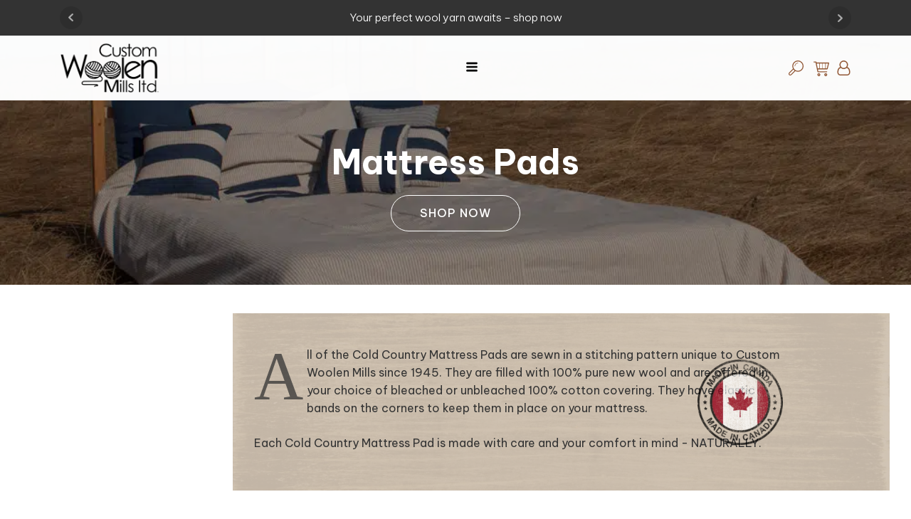

--- FILE ---
content_type: text/html; charset=UTF-8
request_url: https://www.customwoolenmills.com/shop/wool-bedding/mattress-pads/
body_size: 46252
content:
<!DOCTYPE html>
<html lang="en-US" prefix="og: https://ogp.me/ns#" >
<head>
<meta charset="UTF-8">
<meta name="viewport" content="width=device-width, initial-scale=1.0">
<!-- WP_HEAD() START -->



<!-- Google Tag Manager for WordPress by gtm4wp.com -->
<script data-cfasync="false" data-pagespeed-no-defer>
	var gtm4wp_datalayer_name = "dataLayer";
	var dataLayer = dataLayer || [];
	const gtm4wp_use_sku_instead = 0;
	const gtm4wp_currency = 'CAD';
	const gtm4wp_product_per_impression = 10;
	const gtm4wp_clear_ecommerce = false;
	const gtm4wp_datalayer_max_timeout = 2000;
</script>
<!-- End Google Tag Manager for WordPress by gtm4wp.com -->
<!-- Search Engine Optimization by Rank Math - https://rankmath.com/ -->
<title>Mattress Pads Archives - Custom Woolen Mills</title>
<link data-rocket-prefetch href="https://www.googletagmanager.com" rel="dns-prefetch">
<link data-rocket-prefetch href="https://fonts.googleapis.com" rel="dns-prefetch">
<link data-rocket-preload as="style" href="https://fonts.googleapis.com/css?family=Be%20Vietnam%20Pro%3A100%2C200%2C300%2C400%2C500%2C600%2C700%2C800%2C900%7CBe%20Vietnam%20Pro%3A100%2C200%2C300%2C400%2C500%2C600%2C700%2C800%2C900&#038;display=swap" rel="preload">
<script src="/cdn-cgi/scripts/7d0fa10a/cloudflare-static/rocket-loader.min.js" data-cf-settings="28861ce1b91586edc24e3fae-|49"></script><link href="https://fonts.googleapis.com/css?family=Be%20Vietnam%20Pro%3A100%2C200%2C300%2C400%2C500%2C600%2C700%2C800%2C900%7CBe%20Vietnam%20Pro%3A100%2C200%2C300%2C400%2C500%2C600%2C700%2C800%2C900&#038;display=swap" media="print" onload="this.media=&#039;all&#039;" rel="stylesheet">
<noscript data-wpr-hosted-gf-parameters=""><link rel="stylesheet" href="https://fonts.googleapis.com/css?family=Be%20Vietnam%20Pro%3A100%2C200%2C300%2C400%2C500%2C600%2C700%2C800%2C900%7CBe%20Vietnam%20Pro%3A100%2C200%2C300%2C400%2C500%2C600%2C700%2C800%2C900&#038;display=swap"></noscript><link rel="preload" data-rocket-preload as="image" href="https://www.customwoolenmills.com/wp-content/uploads/2023/02/Custom-Woolen-Mills-67.jpg" fetchpriority="high">
<meta name="description" content="All of the Cold Country Mattress Pads are sewn in a stitching pattern unique to Custom Woolen Mills since 1945. They are filled with 100% pure new wool and are offered in your choice of bleached or unbleached 100% cotton covering. They have elastic bands on the corners to keep them in place on your mattress. Each Cold Country Mattress Pad is made with care and your comfort in mind - NATURALLY."/>
<meta name="robots" content="follow, index, max-snippet:-1, max-video-preview:-1, max-image-preview:large"/>
<link rel="canonical" href="https://www.customwoolenmills.com/shop/wool-bedding/mattress-pads/" />
<meta property="og:locale" content="en_US" />
<meta property="og:type" content="article" />
<meta property="og:title" content="Mattress Pads Archives - Custom Woolen Mills" />
<meta property="og:description" content="All of the Cold Country Mattress Pads are sewn in a stitching pattern unique to Custom Woolen Mills since 1945. They are filled with 100% pure new wool and are offered in your choice of bleached or unbleached 100% cotton covering. They have elastic bands on the corners to keep them in place on your mattress. Each Cold Country Mattress Pad is made with care and your comfort in mind - NATURALLY." />
<meta property="og:url" content="https://www.customwoolenmills.com/shop/wool-bedding/mattress-pads/" />
<meta property="og:site_name" content="Custom Woolen Mills" />
<meta property="og:image" content="https://www.customwoolenmills.com/wp-content/uploads/2023/02/Custom-Woolen-Mills-67.jpg" />
<meta property="og:image:secure_url" content="https://www.customwoolenmills.com/wp-content/uploads/2023/02/Custom-Woolen-Mills-67.jpg" />
<meta property="og:image:width" content="1000" />
<meta property="og:image:height" content="667" />
<meta property="og:image:alt" content="Custom Woolen Mills 67" />
<meta property="og:image:type" content="image/jpeg" />
<meta name="twitter:card" content="summary_large_image" />
<meta name="twitter:title" content="Mattress Pads Archives - Custom Woolen Mills" />
<meta name="twitter:description" content="All of the Cold Country Mattress Pads are sewn in a stitching pattern unique to Custom Woolen Mills since 1945. They are filled with 100% pure new wool and are offered in your choice of bleached or unbleached 100% cotton covering. They have elastic bands on the corners to keep them in place on your mattress. Each Cold Country Mattress Pad is made with care and your comfort in mind - NATURALLY." />
<meta name="twitter:image" content="https://www.customwoolenmills.com/wp-content/uploads/2023/02/Custom-Woolen-Mills_14.jpg" />
<meta name="twitter:label1" content="Products" />
<meta name="twitter:data1" content="6" />
<script type="application/ld+json" class="rank-math-schema">{"@context":"https://schema.org","@graph":[{"@type":"Organization","@id":"https://www.customwoolenmills.com/#organization","name":"Custom Woolen Mills"},{"@type":"WebSite","@id":"https://www.customwoolenmills.com/#website","url":"https://www.customwoolenmills.com","name":"Custom Woolen Mills","publisher":{"@id":"https://www.customwoolenmills.com/#organization"},"inLanguage":"en-US"},{"@type":"BreadcrumbList","@id":"https://www.customwoolenmills.com/shop/wool-bedding/mattress-pads/#breadcrumb","itemListElement":[{"@type":"ListItem","position":"1","item":{"@id":"/shop/","name":"Shop Wool"}},{"@type":"ListItem","position":"2","item":{"@id":"https://www.customwoolenmills.com/shop/wool-bedding/","name":"Wool Bedding"}},{"@type":"ListItem","position":"3","item":{"@id":"https://www.customwoolenmills.com/shop/wool-bedding/mattress-pads/","name":"Mattress Pads"}}]},{"@type":"CollectionPage","@id":"https://www.customwoolenmills.com/shop/wool-bedding/mattress-pads/#webpage","url":"https://www.customwoolenmills.com/shop/wool-bedding/mattress-pads/","name":"Mattress Pads Archives - Custom Woolen Mills","isPartOf":{"@id":"https://www.customwoolenmills.com/#website"},"inLanguage":"en-US","breadcrumb":{"@id":"https://www.customwoolenmills.com/shop/wool-bedding/mattress-pads/#breadcrumb"}}]}</script>
<!-- /Rank Math WordPress SEO plugin -->

<link href='https://fonts.gstatic.com' crossorigin rel='preconnect' />
<link rel="alternate" type="application/rss+xml" title="Custom Woolen Mills &raquo; Mattress Pads Category Feed" href="https://www.customwoolenmills.com/shop/wool-bedding/mattress-pads/feed/" />
<style id='wp-img-auto-sizes-contain-inline-css' type='text/css'>
img:is([sizes=auto i],[sizes^="auto," i]){contain-intrinsic-size:3000px 1500px}
/*# sourceURL=wp-img-auto-sizes-contain-inline-css */
</style>
<style id='wp-emoji-styles-inline-css' type='text/css'>

	img.wp-smiley, img.emoji {
		display: inline !important;
		border: none !important;
		box-shadow: none !important;
		height: 1em !important;
		width: 1em !important;
		margin: 0 0.07em !important;
		vertical-align: -0.1em !important;
		background: none !important;
		padding: 0 !important;
	}
/*# sourceURL=wp-emoji-styles-inline-css */
</style>
<style id='wp-block-library-inline-css' type='text/css'>
:root{--wp-block-synced-color:#7a00df;--wp-block-synced-color--rgb:122,0,223;--wp-bound-block-color:var(--wp-block-synced-color);--wp-editor-canvas-background:#ddd;--wp-admin-theme-color:#007cba;--wp-admin-theme-color--rgb:0,124,186;--wp-admin-theme-color-darker-10:#006ba1;--wp-admin-theme-color-darker-10--rgb:0,107,160.5;--wp-admin-theme-color-darker-20:#005a87;--wp-admin-theme-color-darker-20--rgb:0,90,135;--wp-admin-border-width-focus:2px}@media (min-resolution:192dpi){:root{--wp-admin-border-width-focus:1.5px}}.wp-element-button{cursor:pointer}:root .has-very-light-gray-background-color{background-color:#eee}:root .has-very-dark-gray-background-color{background-color:#313131}:root .has-very-light-gray-color{color:#eee}:root .has-very-dark-gray-color{color:#313131}:root .has-vivid-green-cyan-to-vivid-cyan-blue-gradient-background{background:linear-gradient(135deg,#00d084,#0693e3)}:root .has-purple-crush-gradient-background{background:linear-gradient(135deg,#34e2e4,#4721fb 50%,#ab1dfe)}:root .has-hazy-dawn-gradient-background{background:linear-gradient(135deg,#faaca8,#dad0ec)}:root .has-subdued-olive-gradient-background{background:linear-gradient(135deg,#fafae1,#67a671)}:root .has-atomic-cream-gradient-background{background:linear-gradient(135deg,#fdd79a,#004a59)}:root .has-nightshade-gradient-background{background:linear-gradient(135deg,#330968,#31cdcf)}:root .has-midnight-gradient-background{background:linear-gradient(135deg,#020381,#2874fc)}:root{--wp--preset--font-size--normal:16px;--wp--preset--font-size--huge:42px}.has-regular-font-size{font-size:1em}.has-larger-font-size{font-size:2.625em}.has-normal-font-size{font-size:var(--wp--preset--font-size--normal)}.has-huge-font-size{font-size:var(--wp--preset--font-size--huge)}.has-text-align-center{text-align:center}.has-text-align-left{text-align:left}.has-text-align-right{text-align:right}.has-fit-text{white-space:nowrap!important}#end-resizable-editor-section{display:none}.aligncenter{clear:both}.items-justified-left{justify-content:flex-start}.items-justified-center{justify-content:center}.items-justified-right{justify-content:flex-end}.items-justified-space-between{justify-content:space-between}.screen-reader-text{border:0;clip-path:inset(50%);height:1px;margin:-1px;overflow:hidden;padding:0;position:absolute;width:1px;word-wrap:normal!important}.screen-reader-text:focus{background-color:#ddd;clip-path:none;color:#444;display:block;font-size:1em;height:auto;left:5px;line-height:normal;padding:15px 23px 14px;text-decoration:none;top:5px;width:auto;z-index:100000}html :where(.has-border-color){border-style:solid}html :where([style*=border-top-color]){border-top-style:solid}html :where([style*=border-right-color]){border-right-style:solid}html :where([style*=border-bottom-color]){border-bottom-style:solid}html :where([style*=border-left-color]){border-left-style:solid}html :where([style*=border-width]){border-style:solid}html :where([style*=border-top-width]){border-top-style:solid}html :where([style*=border-right-width]){border-right-style:solid}html :where([style*=border-bottom-width]){border-bottom-style:solid}html :where([style*=border-left-width]){border-left-style:solid}html :where(img[class*=wp-image-]){height:auto;max-width:100%}:where(figure){margin:0 0 1em}html :where(.is-position-sticky){--wp-admin--admin-bar--position-offset:var(--wp-admin--admin-bar--height,0px)}@media screen and (max-width:600px){html :where(.is-position-sticky){--wp-admin--admin-bar--position-offset:0px}}

/*# sourceURL=wp-block-library-inline-css */
</style><link data-minify="1" rel='stylesheet' id='wc-blocks-style-css' href='https://www.customwoolenmills.com/wp-content/cache/min/1/wp-content/plugins/woocommerce/assets/client/blocks/wc-blocks.css?ver=1767710967' type='text/css' media='all' />
<style id='global-styles-inline-css' type='text/css'>
:root{--wp--preset--aspect-ratio--square: 1;--wp--preset--aspect-ratio--4-3: 4/3;--wp--preset--aspect-ratio--3-4: 3/4;--wp--preset--aspect-ratio--3-2: 3/2;--wp--preset--aspect-ratio--2-3: 2/3;--wp--preset--aspect-ratio--16-9: 16/9;--wp--preset--aspect-ratio--9-16: 9/16;--wp--preset--color--black: #000000;--wp--preset--color--cyan-bluish-gray: #abb8c3;--wp--preset--color--white: #ffffff;--wp--preset--color--pale-pink: #f78da7;--wp--preset--color--vivid-red: #cf2e2e;--wp--preset--color--luminous-vivid-orange: #ff6900;--wp--preset--color--luminous-vivid-amber: #fcb900;--wp--preset--color--light-green-cyan: #7bdcb5;--wp--preset--color--vivid-green-cyan: #00d084;--wp--preset--color--pale-cyan-blue: #8ed1fc;--wp--preset--color--vivid-cyan-blue: #0693e3;--wp--preset--color--vivid-purple: #9b51e0;--wp--preset--gradient--vivid-cyan-blue-to-vivid-purple: linear-gradient(135deg,rgb(6,147,227) 0%,rgb(155,81,224) 100%);--wp--preset--gradient--light-green-cyan-to-vivid-green-cyan: linear-gradient(135deg,rgb(122,220,180) 0%,rgb(0,208,130) 100%);--wp--preset--gradient--luminous-vivid-amber-to-luminous-vivid-orange: linear-gradient(135deg,rgb(252,185,0) 0%,rgb(255,105,0) 100%);--wp--preset--gradient--luminous-vivid-orange-to-vivid-red: linear-gradient(135deg,rgb(255,105,0) 0%,rgb(207,46,46) 100%);--wp--preset--gradient--very-light-gray-to-cyan-bluish-gray: linear-gradient(135deg,rgb(238,238,238) 0%,rgb(169,184,195) 100%);--wp--preset--gradient--cool-to-warm-spectrum: linear-gradient(135deg,rgb(74,234,220) 0%,rgb(151,120,209) 20%,rgb(207,42,186) 40%,rgb(238,44,130) 60%,rgb(251,105,98) 80%,rgb(254,248,76) 100%);--wp--preset--gradient--blush-light-purple: linear-gradient(135deg,rgb(255,206,236) 0%,rgb(152,150,240) 100%);--wp--preset--gradient--blush-bordeaux: linear-gradient(135deg,rgb(254,205,165) 0%,rgb(254,45,45) 50%,rgb(107,0,62) 100%);--wp--preset--gradient--luminous-dusk: linear-gradient(135deg,rgb(255,203,112) 0%,rgb(199,81,192) 50%,rgb(65,88,208) 100%);--wp--preset--gradient--pale-ocean: linear-gradient(135deg,rgb(255,245,203) 0%,rgb(182,227,212) 50%,rgb(51,167,181) 100%);--wp--preset--gradient--electric-grass: linear-gradient(135deg,rgb(202,248,128) 0%,rgb(113,206,126) 100%);--wp--preset--gradient--midnight: linear-gradient(135deg,rgb(2,3,129) 0%,rgb(40,116,252) 100%);--wp--preset--font-size--small: 13px;--wp--preset--font-size--medium: 20px;--wp--preset--font-size--large: 36px;--wp--preset--font-size--x-large: 42px;--wp--preset--spacing--20: 0.44rem;--wp--preset--spacing--30: 0.67rem;--wp--preset--spacing--40: 1rem;--wp--preset--spacing--50: 1.5rem;--wp--preset--spacing--60: 2.25rem;--wp--preset--spacing--70: 3.38rem;--wp--preset--spacing--80: 5.06rem;--wp--preset--shadow--natural: 6px 6px 9px rgba(0, 0, 0, 0.2);--wp--preset--shadow--deep: 12px 12px 50px rgba(0, 0, 0, 0.4);--wp--preset--shadow--sharp: 6px 6px 0px rgba(0, 0, 0, 0.2);--wp--preset--shadow--outlined: 6px 6px 0px -3px rgb(255, 255, 255), 6px 6px rgb(0, 0, 0);--wp--preset--shadow--crisp: 6px 6px 0px rgb(0, 0, 0);}:where(.is-layout-flex){gap: 0.5em;}:where(.is-layout-grid){gap: 0.5em;}body .is-layout-flex{display: flex;}.is-layout-flex{flex-wrap: wrap;align-items: center;}.is-layout-flex > :is(*, div){margin: 0;}body .is-layout-grid{display: grid;}.is-layout-grid > :is(*, div){margin: 0;}:where(.wp-block-columns.is-layout-flex){gap: 2em;}:where(.wp-block-columns.is-layout-grid){gap: 2em;}:where(.wp-block-post-template.is-layout-flex){gap: 1.25em;}:where(.wp-block-post-template.is-layout-grid){gap: 1.25em;}.has-black-color{color: var(--wp--preset--color--black) !important;}.has-cyan-bluish-gray-color{color: var(--wp--preset--color--cyan-bluish-gray) !important;}.has-white-color{color: var(--wp--preset--color--white) !important;}.has-pale-pink-color{color: var(--wp--preset--color--pale-pink) !important;}.has-vivid-red-color{color: var(--wp--preset--color--vivid-red) !important;}.has-luminous-vivid-orange-color{color: var(--wp--preset--color--luminous-vivid-orange) !important;}.has-luminous-vivid-amber-color{color: var(--wp--preset--color--luminous-vivid-amber) !important;}.has-light-green-cyan-color{color: var(--wp--preset--color--light-green-cyan) !important;}.has-vivid-green-cyan-color{color: var(--wp--preset--color--vivid-green-cyan) !important;}.has-pale-cyan-blue-color{color: var(--wp--preset--color--pale-cyan-blue) !important;}.has-vivid-cyan-blue-color{color: var(--wp--preset--color--vivid-cyan-blue) !important;}.has-vivid-purple-color{color: var(--wp--preset--color--vivid-purple) !important;}.has-black-background-color{background-color: var(--wp--preset--color--black) !important;}.has-cyan-bluish-gray-background-color{background-color: var(--wp--preset--color--cyan-bluish-gray) !important;}.has-white-background-color{background-color: var(--wp--preset--color--white) !important;}.has-pale-pink-background-color{background-color: var(--wp--preset--color--pale-pink) !important;}.has-vivid-red-background-color{background-color: var(--wp--preset--color--vivid-red) !important;}.has-luminous-vivid-orange-background-color{background-color: var(--wp--preset--color--luminous-vivid-orange) !important;}.has-luminous-vivid-amber-background-color{background-color: var(--wp--preset--color--luminous-vivid-amber) !important;}.has-light-green-cyan-background-color{background-color: var(--wp--preset--color--light-green-cyan) !important;}.has-vivid-green-cyan-background-color{background-color: var(--wp--preset--color--vivid-green-cyan) !important;}.has-pale-cyan-blue-background-color{background-color: var(--wp--preset--color--pale-cyan-blue) !important;}.has-vivid-cyan-blue-background-color{background-color: var(--wp--preset--color--vivid-cyan-blue) !important;}.has-vivid-purple-background-color{background-color: var(--wp--preset--color--vivid-purple) !important;}.has-black-border-color{border-color: var(--wp--preset--color--black) !important;}.has-cyan-bluish-gray-border-color{border-color: var(--wp--preset--color--cyan-bluish-gray) !important;}.has-white-border-color{border-color: var(--wp--preset--color--white) !important;}.has-pale-pink-border-color{border-color: var(--wp--preset--color--pale-pink) !important;}.has-vivid-red-border-color{border-color: var(--wp--preset--color--vivid-red) !important;}.has-luminous-vivid-orange-border-color{border-color: var(--wp--preset--color--luminous-vivid-orange) !important;}.has-luminous-vivid-amber-border-color{border-color: var(--wp--preset--color--luminous-vivid-amber) !important;}.has-light-green-cyan-border-color{border-color: var(--wp--preset--color--light-green-cyan) !important;}.has-vivid-green-cyan-border-color{border-color: var(--wp--preset--color--vivid-green-cyan) !important;}.has-pale-cyan-blue-border-color{border-color: var(--wp--preset--color--pale-cyan-blue) !important;}.has-vivid-cyan-blue-border-color{border-color: var(--wp--preset--color--vivid-cyan-blue) !important;}.has-vivid-purple-border-color{border-color: var(--wp--preset--color--vivid-purple) !important;}.has-vivid-cyan-blue-to-vivid-purple-gradient-background{background: var(--wp--preset--gradient--vivid-cyan-blue-to-vivid-purple) !important;}.has-light-green-cyan-to-vivid-green-cyan-gradient-background{background: var(--wp--preset--gradient--light-green-cyan-to-vivid-green-cyan) !important;}.has-luminous-vivid-amber-to-luminous-vivid-orange-gradient-background{background: var(--wp--preset--gradient--luminous-vivid-amber-to-luminous-vivid-orange) !important;}.has-luminous-vivid-orange-to-vivid-red-gradient-background{background: var(--wp--preset--gradient--luminous-vivid-orange-to-vivid-red) !important;}.has-very-light-gray-to-cyan-bluish-gray-gradient-background{background: var(--wp--preset--gradient--very-light-gray-to-cyan-bluish-gray) !important;}.has-cool-to-warm-spectrum-gradient-background{background: var(--wp--preset--gradient--cool-to-warm-spectrum) !important;}.has-blush-light-purple-gradient-background{background: var(--wp--preset--gradient--blush-light-purple) !important;}.has-blush-bordeaux-gradient-background{background: var(--wp--preset--gradient--blush-bordeaux) !important;}.has-luminous-dusk-gradient-background{background: var(--wp--preset--gradient--luminous-dusk) !important;}.has-pale-ocean-gradient-background{background: var(--wp--preset--gradient--pale-ocean) !important;}.has-electric-grass-gradient-background{background: var(--wp--preset--gradient--electric-grass) !important;}.has-midnight-gradient-background{background: var(--wp--preset--gradient--midnight) !important;}.has-small-font-size{font-size: var(--wp--preset--font-size--small) !important;}.has-medium-font-size{font-size: var(--wp--preset--font-size--medium) !important;}.has-large-font-size{font-size: var(--wp--preset--font-size--large) !important;}.has-x-large-font-size{font-size: var(--wp--preset--font-size--x-large) !important;}
/*# sourceURL=global-styles-inline-css */
</style>

<style id='classic-theme-styles-inline-css' type='text/css'>
/*! This file is auto-generated */
.wp-block-button__link{color:#fff;background-color:#32373c;border-radius:9999px;box-shadow:none;text-decoration:none;padding:calc(.667em + 2px) calc(1.333em + 2px);font-size:1.125em}.wp-block-file__button{background:#32373c;color:#fff;text-decoration:none}
/*# sourceURL=/wp-includes/css/classic-themes.min.css */
</style>
<link data-minify="1" rel='stylesheet' id='pwgc-wc-blocks-style-css' href='https://www.customwoolenmills.com/wp-content/cache/min/1/wp-content/plugins/pw-woocommerce-gift-cards/assets/css/blocks.css?ver=1767710967' type='text/css' media='all' />
<link data-minify="1" rel='stylesheet' id='oxygen-aos-css' href='https://www.customwoolenmills.com/wp-content/cache/min/1/wp-content/plugins/oxygen/component-framework/vendor/aos/aos.css?ver=1767710967' type='text/css' media='all' />
<link data-minify="1" rel='stylesheet' id='oxygen-css' href='https://www.customwoolenmills.com/wp-content/cache/min/1/wp-content/plugins/oxygen/component-framework/oxygen.css?ver=1767710967' type='text/css' media='all' />
<link data-minify="1" rel='stylesheet' id='woocommerce-layout-css' href='https://www.customwoolenmills.com/wp-content/cache/min/1/wp-content/plugins/woocommerce/assets/css/woocommerce-layout.css?ver=1767710967' type='text/css' media='all' />
<link data-minify="1" rel='stylesheet' id='woocommerce-smallscreen-css' href='https://www.customwoolenmills.com/wp-content/cache/min/1/wp-content/plugins/woocommerce/assets/css/woocommerce-smallscreen.css?ver=1767710967' type='text/css' media='only screen and (max-width: 768px)' />
<link data-minify="1" rel='stylesheet' id='woocommerce-general-css' href='https://www.customwoolenmills.com/wp-content/cache/min/1/wp-content/plugins/woocommerce/assets/css/woocommerce.css?ver=1767710967' type='text/css' media='all' />
<style id='woocommerce-inline-inline-css' type='text/css'>
.woocommerce form .form-row .required { visibility: visible; }
/*# sourceURL=woocommerce-inline-inline-css */
</style>
<style id='wpgb-head-inline-css' type='text/css'>
.wp-grid-builder:not(.wpgb-template),.wpgb-facet{opacity:0.01}.wpgb-facet fieldset{margin:0;padding:0;border:none;outline:none;box-shadow:none}.wpgb-facet fieldset:last-child{margin-bottom:40px;}.wpgb-facet fieldset legend.wpgb-sr-only{height:1px;width:1px}
/*# sourceURL=wpgb-head-inline-css */
</style>
<link data-minify="1" rel='stylesheet' id='wc-composite-css-css' href='https://www.customwoolenmills.com/wp-content/cache/min/1/wp-content/plugins/woocommerce-composite-products/assets/css/frontend/woocommerce.css?ver=1767710967' type='text/css' media='all' />
<link rel='stylesheet' id='photoswipe-css' href='https://www.customwoolenmills.com/wp-content/plugins/woocommerce/assets/css/photoswipe/photoswipe.min.css?ver=10.4.3' type='text/css' media='all' />
<link rel='stylesheet' id='photoswipe-default-skin-css' href='https://www.customwoolenmills.com/wp-content/plugins/woocommerce/assets/css/photoswipe/default-skin/default-skin.min.css?ver=10.4.3' type='text/css' media='all' />
<link data-minify="1" rel='stylesheet' id='dashicons-css' href='https://www.customwoolenmills.com/wp-content/cache/min/1/wp-includes/css/dashicons.min.css?ver=1767711052' type='text/css' media='all' />
<link data-minify="1" rel='stylesheet' id='cfvsw_swatches_product-css' href='https://www.customwoolenmills.com/wp-content/cache/min/1/wp-content/plugins/variation-swatches-woo/assets/css/swatches.css?ver=1767711052' type='text/css' media='all' />
<style id='cfvsw_swatches_product-inline-css' type='text/css'>
.cfvsw-tooltip{background:#000000;color:#ffffff;} .cfvsw-tooltip:before{background:#000000;}:root {--cfvsw-swatches-font-size: 12px;--cfvsw-swatches-border-color: #000000;--cfvsw-swatches-border-color-hover: #00000080;--cfvsw-swatches-border-width: 1px;--cfvsw-swatches-tooltip-font-size: 12px;}
/*# sourceURL=cfvsw_swatches_product-inline-css */
</style>
<link data-minify="1" rel='stylesheet' id='select2-css' href='https://www.customwoolenmills.com/wp-content/cache/min/1/wp-content/plugins/woocommerce/assets/css/select2.css?ver=1767710967' type='text/css' media='all' />
<link data-minify="1" rel='stylesheet' id='lightslider-css' href='https://www.customwoolenmills.com/wp-content/cache/min/1/wp-content/plugins/woocommerce-side-cart-premium/assets/library/lightslider/css/lightslider.css?ver=1767710967' type='text/css' media='all' />
<link data-minify="1" rel='stylesheet' id='xoo-wsc-fonts-css' href='https://www.customwoolenmills.com/wp-content/cache/min/1/wp-content/plugins/woocommerce-side-cart-premium/assets/css/xoo-wsc-fonts.css?ver=1767710967' type='text/css' media='all' />
<link data-minify="1" rel='stylesheet' id='xoo-wsc-style-css' href='https://www.customwoolenmills.com/wp-content/cache/min/1/wp-content/plugins/woocommerce-side-cart-premium/assets/css/xoo-wsc-style.css?ver=1767710967' type='text/css' media='all' />
<style id='xoo-wsc-style-inline-css' type='text/css'>
a.xoo-wsc-ft-btn:nth-child(3){
		grid-column: 1/-1;
	}
.xoo-wsc-sp-left-col img{
	max-width: 80px;
}
.xoo-wsc-sp-left-col{
	min-width: 80px;
}

.xoo-wsc-sp-right-col{
	font-size: 14px;
}

.xoo-wsc-sp-container{
	background-color: #eee;
}


 

.xoo-wsc-footer{
	background-color: #ffffff;
	color: #000000;
	padding: 10px 20px;
}

.xoo-wsc-footer, .xoo-wsc-footer a, .xoo-wsc-footer .amount{
	font-size: 15px;
}

.xoo-wsc-ft-buttons-cont{
	grid-template-columns: 2fr 2fr;
}

.xoo-wsc-basket{
	bottom: 12px;
	right: 0px;
	background-color: #333333;
	color: #c9bdbd;
	box-shadow: 0 0 #000;
	border-radius: 50%}


.xoo-wsc-bki{
	font-size: 20px}

.xoo-wsc-items-count{
	top: -12px;
	left: -12px;
}

.xoo-wsc-items-count{
	background-color: #c9bdbd;
	color: #222222;
}

.xoo-wsc-container, .xoo-wsc-slider{
	max-width: 350px;
	right: -350px;
	top: 0;bottom: 0;
	bottom: 0;
	font-family: inherit}


.xoo-wsc-cart-active .xoo-wsc-container, .xoo-wsc-slider-active .xoo-wsc-slider{
	right: 0;
}


.xoo-wsc-cart-active .xoo-wsc-basket{
	right: 350px;
}

.xoo-wsc-slider{
	right: -350px;
}

span.xoo-wsch-close {
    font-size: 16px;
    right: 10px;
}

.xoo-wsch-top{
	justify-content: center;
}

.xoo-wsch-text{
	font-size: 20px;
}

.xoo-wsc-header{
	color: #000000;
	background-color: #ffffff;
}

.xoo-wsc-sb-bar > span{
	background-color: #1e73be;
}

.xoo-wsc-body{
	background-color: #ffffff;
}

.xoo-wsc-body, .xoo-wsc-body span.amount, .xoo-wsc-body a{
	font-size: 16px;
	color: #000000;
}

.xoo-wsc-product{
	padding: 20px 15px;
}

.xoo-wsc-img-col{
	width: 35%;
}
.xoo-wsc-sum-col{
	width: 65%;
}

.xoo-wsc-sum-col{
	justify-content: center;
}

/***** Quantity *****/

.xoo-wsc-qty-box{
	max-width: 75px;
}

.xoo-wsc-qty-box.xoo-wsc-qtb-square{
	border-color: #000000;
}

input[type="number"].xoo-wsc-qty{
	border-color: #000000;
	background-color: #ffffff;
	color: #000000;
	height: 28px;
	line-height: 28px;
}

input[type="number"].xoo-wsc-qty, .xoo-wsc-qtb-square{
	border-width: 1px;
	border-style: solid;
}
.xoo-wsc-chng{
	background-color: #ffffff;
	color: #000000;
}

/** Shortcode **/
.xoo-wsc-sc-count{
	background-color: #000000;
	color: #ffffff;
}

.xoo-wsc-sc-bki{
	font-size: 28px;
	color: 28;
}
.xoo-wsc-sc-cont{
	color: #000000;
}



/*# sourceURL=xoo-wsc-style-inline-css */
</style>
<link data-minify="1" rel='stylesheet' id='wc-cp-checkout-blocks-css' href='https://www.customwoolenmills.com/wp-content/cache/min/1/wp-content/plugins/woocommerce-composite-products/assets/css/frontend/checkout-blocks.css?ver=1767710967' type='text/css' media='all' />
<script type="text/template" id="tmpl-variation-template">
	<div class="woocommerce-variation-description">{{{ data.variation.variation_description }}}</div>
	<div class="woocommerce-variation-price">{{{ data.variation.price_html }}}</div>
	<div class="woocommerce-variation-availability">{{{ data.variation.availability_html }}}</div>
</script>
<script type="text/template" id="tmpl-unavailable-variation-template">
	<p role="alert">Sorry, this product is unavailable. Please choose a different combination.</p>
</script>
<!--n2css--><!--n2js--><script data-minify="1" type="28861ce1b91586edc24e3fae-text/javascript" src="https://www.customwoolenmills.com/wp-content/cache/min/1/wp-content/plugins/oxygen/component-framework/vendor/aos/aos.js?ver=1767710967" id="oxygen-aos-js"></script>
<script type="28861ce1b91586edc24e3fae-text/javascript" src="https://www.customwoolenmills.com/wp-includes/js/jquery/jquery.min.js?ver=3.7.1" id="jquery-core-js"></script>
<script type="28861ce1b91586edc24e3fae-text/javascript" src="https://www.customwoolenmills.com/wp-includes/js/jquery/jquery-migrate.min.js?ver=3.4.1" id="jquery-migrate-js" data-rocket-defer defer></script>
<script type="28861ce1b91586edc24e3fae-text/javascript" src="https://www.customwoolenmills.com/wp-content/plugins/woocommerce/assets/js/jquery-blockui/jquery.blockUI.min.js?ver=2.7.0-wc.10.4.3" id="wc-jquery-blockui-js" data-wp-strategy="defer"></script>
<script type="28861ce1b91586edc24e3fae-text/javascript" id="wc-add-to-cart-js-extra">
/* <![CDATA[ */
var wc_add_to_cart_params = {"ajax_url":"/wp-admin/admin-ajax.php","wc_ajax_url":"/?wc-ajax=%%endpoint%%","i18n_view_cart":"View cart","cart_url":"https://www.customwoolenmills.com/cart/","is_cart":"","cart_redirect_after_add":"no"};
//# sourceURL=wc-add-to-cart-js-extra
/* ]]> */
</script>
<script type="28861ce1b91586edc24e3fae-text/javascript" src="https://www.customwoolenmills.com/wp-content/plugins/woocommerce/assets/js/frontend/add-to-cart.min.js?ver=10.4.3" id="wc-add-to-cart-js" defer="defer" data-wp-strategy="defer"></script>
<script type="28861ce1b91586edc24e3fae-text/javascript" src="https://www.customwoolenmills.com/wp-content/plugins/woocommerce/assets/js/js-cookie/js.cookie.min.js?ver=2.1.4-wc.10.4.3" id="wc-js-cookie-js" defer="defer" data-wp-strategy="defer"></script>
<script type="28861ce1b91586edc24e3fae-text/javascript" id="woocommerce-js-extra">
/* <![CDATA[ */
var woocommerce_params = {"ajax_url":"/wp-admin/admin-ajax.php","wc_ajax_url":"/?wc-ajax=%%endpoint%%","i18n_password_show":"Show password","i18n_password_hide":"Hide password"};
//# sourceURL=woocommerce-js-extra
/* ]]> */
</script>
<script type="28861ce1b91586edc24e3fae-text/javascript" src="https://www.customwoolenmills.com/wp-content/plugins/woocommerce/assets/js/frontend/woocommerce.min.js?ver=10.4.3" id="woocommerce-js" defer="defer" data-wp-strategy="defer"></script>
<script type="28861ce1b91586edc24e3fae-text/javascript" src="https://www.customwoolenmills.com/wp-content/plugins/woocommerce/assets/js/zoom/jquery.zoom.min.js?ver=1.7.21-wc.10.4.3" id="wc-zoom-js" defer="defer" data-wp-strategy="defer"></script>
<script type="28861ce1b91586edc24e3fae-text/javascript" src="https://www.customwoolenmills.com/wp-content/plugins/woocommerce/assets/js/flexslider/jquery.flexslider.min.js?ver=2.7.2-wc.10.4.3" id="wc-flexslider-js" defer="defer" data-wp-strategy="defer"></script>
<script type="28861ce1b91586edc24e3fae-text/javascript" src="https://www.customwoolenmills.com/wp-content/plugins/woocommerce/assets/js/photoswipe/photoswipe.min.js?ver=4.1.1-wc.10.4.3" id="wc-photoswipe-js" defer="defer" data-wp-strategy="defer"></script>
<script type="28861ce1b91586edc24e3fae-text/javascript" src="https://www.customwoolenmills.com/wp-content/plugins/woocommerce/assets/js/photoswipe/photoswipe-ui-default.min.js?ver=4.1.1-wc.10.4.3" id="wc-photoswipe-ui-default-js" defer="defer" data-wp-strategy="defer"></script>
<script type="28861ce1b91586edc24e3fae-text/javascript" id="wc-single-product-js-extra">
/* <![CDATA[ */
var wc_single_product_params = {"i18n_required_rating_text":"Please select a rating","i18n_rating_options":["1 of 5 stars","2 of 5 stars","3 of 5 stars","4 of 5 stars","5 of 5 stars"],"i18n_product_gallery_trigger_text":"View full-screen image gallery","review_rating_required":"yes","flexslider":{"rtl":false,"animation":"slide","smoothHeight":true,"directionNav":false,"controlNav":"thumbnails","slideshow":false,"animationSpeed":500,"animationLoop":false,"allowOneSlide":false,"touch":false},"zoom_enabled":"1","zoom_options":[],"photoswipe_enabled":"1","photoswipe_options":{"shareEl":false,"closeOnScroll":false,"history":false,"hideAnimationDuration":0,"showAnimationDuration":0},"flexslider_enabled":"1"};
//# sourceURL=wc-single-product-js-extra
/* ]]> */
</script>
<script type="28861ce1b91586edc24e3fae-text/javascript" src="https://www.customwoolenmills.com/wp-content/plugins/woocommerce/assets/js/frontend/single-product.min.js?ver=10.4.3" id="wc-single-product-js" defer="defer" data-wp-strategy="defer"></script>
<script type="28861ce1b91586edc24e3fae-text/javascript" src="https://www.customwoolenmills.com/wp-includes/js/underscore.min.js?ver=1.13.7" id="underscore-js" data-rocket-defer defer></script>
<script type="28861ce1b91586edc24e3fae-text/javascript" id="wp-util-js-extra">
/* <![CDATA[ */
var _wpUtilSettings = {"ajax":{"url":"/wp-admin/admin-ajax.php"}};
//# sourceURL=wp-util-js-extra
/* ]]> */
</script>
<script type="28861ce1b91586edc24e3fae-text/javascript" src="https://www.customwoolenmills.com/wp-includes/js/wp-util.min.js?ver=6.9" id="wp-util-js" data-rocket-defer defer></script>
<script type="28861ce1b91586edc24e3fae-text/javascript" id="wc-country-select-js-extra">
/* <![CDATA[ */
var wc_country_select_params = {"countries":"{\"CA\":{\"AB\":\"Alberta\",\"BC\":\"British Columbia\",\"MB\":\"Manitoba\",\"NB\":\"New Brunswick\",\"NL\":\"Newfoundland and Labrador\",\"NT\":\"Northwest Territories\",\"NS\":\"Nova Scotia\",\"NU\":\"Nunavut\",\"ON\":\"Ontario\",\"PE\":\"Prince Edward Island\",\"QC\":\"Quebec\",\"SK\":\"Saskatchewan\",\"YT\":\"Yukon Territory\"}}","i18n_select_state_text":"Select an option\u2026","i18n_no_matches":"No matches found","i18n_ajax_error":"Loading failed","i18n_input_too_short_1":"Please enter 1 or more characters","i18n_input_too_short_n":"Please enter %qty% or more characters","i18n_input_too_long_1":"Please delete 1 character","i18n_input_too_long_n":"Please delete %qty% characters","i18n_selection_too_long_1":"You can only select 1 item","i18n_selection_too_long_n":"You can only select %qty% items","i18n_load_more":"Loading more results\u2026","i18n_searching":"Searching\u2026"};
//# sourceURL=wc-country-select-js-extra
/* ]]> */
</script>
<script type="28861ce1b91586edc24e3fae-text/javascript" src="https://www.customwoolenmills.com/wp-content/plugins/woocommerce/assets/js/frontend/country-select.min.js?ver=10.4.3" id="wc-country-select-js" defer="defer" data-wp-strategy="defer"></script>
<script type="28861ce1b91586edc24e3fae-text/javascript" src="https://www.customwoolenmills.com/wp-content/plugins/woocommerce/assets/js/selectWoo/selectWoo.full.min.js?ver=1.0.9-wc.10.4.3" id="selectWoo-js" defer="defer" data-wp-strategy="defer"></script>
<link rel="https://api.w.org/" href="https://www.customwoolenmills.com/wp-json/" /><link rel="alternate" title="JSON" type="application/json" href="https://www.customwoolenmills.com/wp-json/wp/v2/product_cat/157" /><link rel="EditURI" type="application/rsd+xml" title="RSD" href="https://www.customwoolenmills.com/xmlrpc.php?rsd" />
<meta name="generator" content="WordPress 6.9" />
<script type="28861ce1b91586edc24e3fae-text/javascript">// Add your JS Code here, don't include the <script> tags
jQuery(document).ready(function($) {
    // Target elements with the 'cfvsw-swatches-disabled' class
    $('.cfvsw-swatches-disabled').each(function() {
        // Check if overlay already exists to avoid duplicates
        if ($(this).find('.overlay-image').length === 0) {
            $(this).css('position', 'relative'); // Ensure positioning context for the overlay
            // Append an overlay div. Replace 'path/to/your-image.jpg' with the actual image path.
            $('<div class="overlay-image"></div>').css('background-image', 'url("https://www.customwoolenmills.com/wp-content/uploads/2024/02/out_of_stock_ribbon.png")').appendTo(this);
        }
    });
});
</script><style type='text/css'  class='wpcb2-inline-style'>
@charset UTF-8;@import "https://use.fontawesome.com/releases/v5.7.1/css/all.css";.list-col2 ul,.list-col2 ol{margin-left:-20px}@media (min-width:992px){.list-col2 ul,.list-col2 ol{columns:2;-webkit-columns:2;-moz-columns:2;-webkit-column-gap:40px;-moz-column-gap:40px;column-gap:60px}}.list-col2 ul li,.list-col2 ol li{margin-bottom:10px}html,body{overflow-x:hidden;scroll-behavior:smooth}@media (max-width:330px){.top-slider-text{font-size:12px!important}}#modal-241-26 a{border:0!important;outline:0!important}.single-product a.woocommerce-product-gallery__trigger,.single-product img.zoomImg{display:none!important}.woocommerce div.product div.images img{display:inline!important}table.cfvsw-shop-variations .cfvsw-label-option{display:none!important}table.cfvsw-shop-variations td{justify-content:center}.product-type-pw-gift-card .cfvsw-more-link{display:none}.post-2337 .cfvsw-more-link,.post-1417 .cfvsw-more-link,.post-2477 .cfvsw-more-link,.post-2241 .cfvsw-more-link,.post-2262 .cfvsw-more-link,.post-2283 .cfvsw-more-link{display:none}body.term-wool-socks .cfvsw-more-link,body.term-artisan .cfvsw-more-link{display:none}.wp-block-button a{background-color:#56453b;color:white}.wp-block-button a:hover,.wp-block-button a:active{background-color:#8c8282}.oxygen-builder-body .marker-app{display:none}.oxy-sticky-header-active .oxy-header-row{padding-top:0!important;padding-bottom:0!important}.oxy-sticky-header-active #top-banner{opacity:0;height:0;transition:all .3s ease}.oxy-sticky-header-active #company-logo{display:none}.oxy-sticky-header-active #company-logo-thread{display:block}.oxy-sticky-header-active .oxy-site-navigation ul{margin:10px 0!important}.oxy-sticky-header-active .oxy-site-navigation ul.open{margin-top:2px!important}.oxy-site-navigation li>button{margin-left:-12px;margin-bottom:-5px}.product-item-desc .ct-text-block{font-size:14px}#ct-builder [data-aos]{opacity:1;transform:translate(0) scale(1)}picture img{width:100%;height:inherit}#copyright{font-size:15px}.wp-block-gallery{margin-left:0!important;margin-right:0!important}blockquote{margin:30px 0 30px 0!important;border-left:5px solid #c8c2bf}blockquote p{font-size:25px;line-height:36px;padding-left:28px;font-weight:200;color:#56453b}.oxel_accordion__row:hover .oxel_accordion__row__label,.oxel_accordion__row:hover .oxel_accordion__icon,.oxel_accordion__row--active .oxel_accordion__row__label,.oxel_accordion__row--active .oxel_accordion__icon{color:#fff}.oxel_accordion__row:hover .accordion-icon-wrap,.oxel_accordion__row--active .accordion-icon-wrap{background-color:#8c8282}.oxel_accordion__row:hover .accordion-icon-wrap .ct-fancy-icon>svg,.oxel_accordion__row--active .accordion-icon-wrap .ct-fancy-icon>svg{fill:#56453b}.oxel_accordion__row--active{background:#56453b!important}.dark-bg .oxel_accordion__row{background-color:#b2a9a9}.dark-bg .oxel_accordion__row:hover{background-color:#8c8282}.dark-bg .oxel_accordion__row--active{background:#8c8282!important}.dark-bg .accordion-icon-wrap{background-color:#8c8282}.dark-bg .oxel_accordion__content{border-color:#8c8282;background:#fcf9f9}.dark-bg .oxel_accordion__row:hover .accordion-icon-wrap,.dark-bg .oxel_accordion__row--active .accordion-icon-wrap{background-color:#cac7c7}.category-products .variations_form{display:none!important}.xoo-wsc-modal .xoo-wsc-container{z-index:2147483640}.p-white blockquote p{color:#fff}#history-slider .unslider{padding:0!important}.custom-list ul{list-style:none!important;margin-left:-10px}.custom-list ul li{padding-bottom:15px;font-size:inherit}.custom-list ul li:before{font-weight:700;content:"";font-family:"Font Awesome 5 Free";margin-left:-30px;margin-right:10px}.search-term{color:#e2b75b}.oxy-search-form #s{border:2px solid #56453b;padding:10px}.oxy-search-form input[type=submit]{background-color:#56453b;border:1px solid #56453b;padding:11px 21px;text-transform:uppercase}.oxy-search-form input[type=submit]:hover{background-color:#cdc0b0;border:1px solid #cdc0b0;color:#56453b}.wp-block-categories-list{margin:10px 0 0 -16px}.wp-block-categories-list .cat-item{color:#967765;margin-bottom:8px}.wp-block-categories-list .cat-item a{color:#333}.wp-block-categories-list .cat-item a:hover{color:#967765}a.added_to_cart.wc-forward{display:none!important}.woocommerce ul.products li.product .button.added{display:inline-block!important}h2.woocommerce-loop-product__title:hover{text-decoration:underline!important}.woocommerce ul.products li.product a img{border:0!important;padding-bottom:20px}.woocommerce ul.products li.product:hover{background:#f0ecec}.star-rating{margin:auto!important}.woocommerce-product-rating{text-align:center}.products-wrapper .button:hover,.products-wrapper .button:active{color:#000!important}.products-wrapper .price{padding-top:20px}.products-wrapper li.product{border:1px solid rgba(0,0,0,.13);width:23.5%!important;margin:0 .7% 15px .7%!important}@media (max-width:1300px){.products-wrapper li.product{width:48%!important;margin:0 1% 15px 1%!important}}@media (max-width:480px){.products-wrapper li.product{width:98%!important}}.products-wrapper .star-rating:first-child{display:none!important}.products-wrapper .woocommerce-Price-amount:before{content:"C"}.woocommerce ul.products li.product a{align-items:center!important}.woocommerce-review-count{font-size:13px}.woocommerce .woocommerce-product-rating{line-height:1}.cfvsw_shop_align_left{margin-top:-10px;margin-bottom:10px;margin-left:-50px}.woocommerce-ordering{display:none!important}.oxy-woo-order-tracking form,.woocommerce form.woocommerce-ResetPassword.lost_reset_password,.woocommerce .woocommerce-EditAccountForm,.woocommerce .woocommerce-address-fields,.woocommerce-cart .cart-collaterals .cart_totals table,.woocommerce .col2-set,.woocommerce-form-coupon,.woocommerce #reviews #comments ol.commentlist li .comment-text,ul.woocommerce-order-overview,.woocommerce form.login,.woocommerce form.register,.woocommerce form.checkout_coupon,.woocommerce table.shop_table{border-color:#8c8282!important}.single_add_to_cart_button,#commentform input#submit{background-color:#56453b!important;border:1px solid #56453b!important;border-radius:30px!important}.single_add_to_cart_button:hover,.single_add_to_cart_button:active,#commentform input#submit:hover,#commentform input#submit:active{background-color:#cdc0b0!important;color:#56453b!important}.search-term{color:#cdc0b0!important}.products-wrapper .page-title{display:none!important}.xoo-wsc-ft-extras,.xoo-wsc-ecl{display:none!important}.xoo-wsc-ft-amt-shipping .xoo-wsc-ft-amt-value{text-transform:uppercase!important}@media (max-width:767px){div#n2-ss-2 .n2-ss-slider-1{min-height:700px!important}}.intro-box p{margin-bottom:1.5em}.intro-box p:first-child:first-letter{float:left;font-size:6em;font-family:"Times New Roman",Times,serif!important;margin-right:5px;margin-top:-5px;line-height:1;opacity:.75}@media (max-width:480px){.intro-box p:first-child:first-letter{font-size:4.2em!important}}body.woocommerce-shop .intro-box{display:none!important}.xoo-wsc-qty{padding:0!important}.woocommerce span.onsale{background-color:#851f24!important}
.gform_body input,.gform_body textarea,.gform_body select{width:100%;font-family:"Be Vietnam Pro"}.gform_body fieldset{width:auto}.gform_body input[type=checkbox]{width:auto!important}.gform_button{color:#fff;text-decoration:none;letter-spacing:1px;padding:16px 40px 12px;padding-top:11px!important;border:1px solid;border-radius:100px;background-color:#56453b;cursor:pointer}.gform_button:hover{background-color:#cdc0b0;color:#56453b;text-decoration:none}.gform_required_legend{display:none}input.gfield-choice-input{width:auto!important}.gchoice label{font-size:1em!important}.ginput_container_fileupload input{background:transparent!important;border:0!important}.gform_footer{display:block!important;margin-top:30px!important}.gfield_label{font-size:15px;font-weight:600}#newsletter-form .gform_wrapper.gravity-theme .gfield_label{font-size:15px;font-weight:400;margin-bottom:3px;color:#fff}#newsletter-form .gfield_required{color:#fff}#newsletter-form .gform_button{width:100%}#newsletter-form .gform_footer{margin-top:20px!important}
.list-col2 ul,.list-col2 ol{margin-left:-20px}@media (min-width:992px){.list-col2 ul,.list-col2 ol{columns:2;-webkit-columns:2;-moz-columns:2;-webkit-column-gap:40px;-moz-column-gap:40px;column-gap:60px}}.list-col2 ul li,.list-col2 ol li{margin-bottom:10px}@media (max-width:991px){h1.ct-headline{font-size:48px}}@media (max-width:767px){h1.ct-headline{font-size:34px}}@media (max-width:991px){h2.ct-headline{font-size:36px}}@media (max-width:767px){h2.ct-headline{font-size:26px}}@media (max-width:767px){h3.ct-headline{font-size:22px}}@media (max-width:767px){h4.ct-headline{font-size:18px}}@media (max-width:767px){blockquote p{font-size:20px;line-height:26px;padding-left:15px}}@media (max-width:767px){.oxy-tab-content .prev-btn,.oxy-tab-content .next-btn{margin-top:1rem;width:100%}}@media (max-width:767px){.oxy-tab-content blockquote p{font-size:16px;line-height:26px;padding-left:15px}}@media (max-width:480px){.oxy-search-form input{width:100%}}@media (min-width:768px) and (max-width:991px){.oxy-search-form #s{width:300px!important}}@media (min-width:992px) and (max-width:1300px){.oxy-search-form input{width:100%}}@media (min-width:1301px){.oxy-search-form #s{width:258px;margin-right:6px}}@media (min-width:1301px) and (max-width:1439px){.oxy-search-form #s{width:220px}}
</style><noscript><style>.wp-grid-builder .wpgb-card.wpgb-card-hidden .wpgb-card-wrapper{opacity:1!important;visibility:visible!important;transform:none!important}.wpgb-facet {opacity:1!important;pointer-events:auto!important}.wpgb-facet *:not(.wpgb-pagination-facet){display:none}</style></noscript>
<!-- Google Tag Manager for WordPress by gtm4wp.com -->
<!-- GTM Container placement set to automatic -->
<script data-cfasync="false" data-pagespeed-no-defer type="text/javascript">
	var dataLayer_content = {"pagePostType":"product","pagePostType2":"tax-product","pageCategory":[]};
	dataLayer.push( dataLayer_content );
</script>
<script data-cfasync="false" data-pagespeed-no-defer type="text/javascript">
(function(w,d,s,l,i){w[l]=w[l]||[];w[l].push({'gtm.start':
new Date().getTime(),event:'gtm.js'});var f=d.getElementsByTagName(s)[0],
j=d.createElement(s),dl=l!='dataLayer'?'&l='+l:'';j.async=true;j.src=
'//www.googletagmanager.com/gtm.js?id='+i+dl;f.parentNode.insertBefore(j,f);
})(window,document,'script','dataLayer','GTM-WJJ598L');
</script>
<!-- End Google Tag Manager for WordPress by gtm4wp.com -->	<noscript><style>.woocommerce-product-gallery{ opacity: 1 !important; }</style></noscript>
	<link rel="icon" href="https://www.customwoolenmills.com/wp-content/uploads/2023/02/cropped-favicon-32x32.png" sizes="32x32" />
<link rel="icon" href="https://www.customwoolenmills.com/wp-content/uploads/2023/02/cropped-favicon-192x192.png" sizes="192x192" />
<link rel="apple-touch-icon" href="https://www.customwoolenmills.com/wp-content/uploads/2023/02/cropped-favicon-180x180.png" />
<meta name="msapplication-TileImage" content="https://www.customwoolenmills.com/wp-content/uploads/2023/02/cropped-favicon-270x270.png" />
<link data-minify="1" rel='stylesheet' id='oxygen-cache-4154-css' href='https://www.customwoolenmills.com/wp-content/cache/min/1/wp-content/uploads/oxygen/css/4154.css?ver=1767711052' type='text/css' media='all' />
<link data-minify="1" rel='stylesheet' id='oxygen-cache-26-css' href='https://www.customwoolenmills.com/wp-content/cache/min/1/wp-content/uploads/oxygen/css/26.css?ver=1767710967' type='text/css' media='all' />
<link data-minify="1" rel='stylesheet' id='oxygen-cache-2548-css' href='https://www.customwoolenmills.com/wp-content/cache/min/1/wp-content/uploads/oxygen/css/2548.css?ver=1767711052' type='text/css' media='all' />
<link data-minify="1" rel='stylesheet' id='oxygen-universal-styles-css' href='https://www.customwoolenmills.com/wp-content/cache/min/1/wp-content/uploads/oxygen/css/universal.css?ver=1767710967' type='text/css' media='all' />
<!-- END OF WP_HEAD() -->
<link data-minify="1" rel='stylesheet' id='wc-stripe-blocks-checkout-style-css' href='https://www.customwoolenmills.com/wp-content/cache/min/1/wp-content/plugins/woocommerce-gateway-stripe/build/upe-blocks.css?ver=1767710967' type='text/css' media='all' />
<link data-minify="1" rel='stylesheet' id='wpgb-facets-css' href='https://www.customwoolenmills.com/wp-content/cache/min/1/wp-content/plugins/wp-grid-builder/public/css/facets.css?ver=1767711052' type='text/css' media='all' />
<link data-minify="1" rel='stylesheet' id='wpgb-styles-css' href='https://www.customwoolenmills.com/wp-content/cache/min/1/wp-content/uploads/wpgb/facets/styles.css?ver=1767711052' type='text/css' media='all' />
<meta name="generator" content="WP Rocket 3.20.2" data-wpr-features="wpr_defer_js wpr_minify_js wpr_preconnect_external_domains wpr_oci wpr_minify_css wpr_preload_links wpr_desktop" /></head>
<body class="archive tax-product_cat term-mattress-pads term-157 wp-theme-oxygen-is-not-a-theme  wp-embed-responsive theme-oxygen-is-not-a-theme oxygen-body woocommerce woocommerce-page woocommerce-no-js" >


<!-- GTM Container placement set to automatic -->
<!-- Google Tag Manager (noscript) -->
				<noscript><iframe src="https://www.googletagmanager.com/ns.html?id=GTM-WJJ598L" height="0" width="0" style="display:none;visibility:hidden" aria-hidden="true"></iframe></noscript>
<!-- End Google Tag Manager (noscript) -->


	
<!-- GTM Container placement set to automatic -->
<!-- Google Tag Manager (noscript) -->					<header id="_header-6-26" class="oxy-header-wrapper oxy-sticky-header oxy-overlay-header oxy-header" ><div id="top-banner" class="oxy-header-row" ><div class="oxy-header-container"><div id="_header_left-8-26" class="oxy-header-left" ></div><div id="_header_center-9-26" class="oxy-header-center" ><link data-minify="1" rel='stylesheet' id='oxygen-unslider-css'  href='https://www.customwoolenmills.com/wp-content/cache/min/1/wp-content/plugins/oxygen/component-framework/vendor/unslider/unslider.css?ver=1767710967' type='text/css' media='all'/><div id="slider-140-26" class="ct-slider ct_unique_slider_2716" ><div class="oxygen-unslider-container"><ul><li><div id="slide-141-26" class="ct-slide" ><a id="text_block-147-26" class="ct-link-text top-slider-text" href="/shop/"   >Your perfect wool yarn awaits – shop now<br></a></div></li><li><div id="slide-179-26" class="ct-slide" ><a id="text_block-180-26" class="ct-link-text top-slider-text" href="/mill-tours/"   >Experience the art of wool procesing - visit the mill today!<br></a></div></li></ul></div></div><script class="ct-slider-script" type="28861ce1b91586edc24e3fae-text/javascript">jQuery(document).ready(function($){$('#slider-140-26.ct_unique_slider_2716 .oxygen-unslider-container:not(.unslider-horizontal,.unslider-fade)').unslider({autoplay: true, delay: 5000, animation: 'horizontal', speed : 750, arrows: true, nav: false, infinite: true})});</script></div><div id="_header_right-10-26" class="oxy-header-right" ></div></div></div><div id="_header_row-158-26" class="oxy-header-row" ><div class="oxy-header-container"><div id="_header_left-159-26" class="oxy-header-left" ><a id="link-160-26" class="ct-link" href="/"   ><img  id="company-logo" alt="Custom Woolen Mills Logo Transparent" src="https://www.customwoolenmills.com/wp-content/uploads/2023/01/Custom-Woolen-Mills-Logo-Transparent-300x153.webp" class="ct-image" srcset="" sizes="(max-width: 300px) 100vw, 300px" /></a><a id="link-162-26" class="ct-link" href="/"   ><img  id="company-logo-thread" alt="Custom Woolen Mills Logo" src="https://www.customwoolenmills.com/wp-content/uploads/2023/01/Custom-Woolen-Mills-Logo.webp" class="ct-image" srcset="" sizes="(max-width: 173px) 100vw, 173px" /></a></div><div id="_header_center-164-26" class="oxy-header-center" >
		<nav id="-site-navigation-165-26" class="oxy-site-navigation "  x-data="oxyA11yMenuData" aria-label="Main">
        <!-- Default styles -->
        <style>
            
                        @media (max-width: 1300px) {
                    #-site-navigation-165-26.oxy-site-navigation .oxy-site-navigation__mobile-open-button {
                display: initial;
            }

            #-site-navigation-165-26.oxy-site-navigation .oxy-site-navigation__mobile-close-wrapper {
                display: initial;
            }
            /* End Mobile Styles - Buttons */

            /* Mobile Styles -- Off-Canvas */
            #-site-navigation-165-26 .oxy-site-navigation__skip-link {
                display: none;
            }

            #-site-navigation-165-26.oxy-site-navigation > ul:not(.open) {
            display: none;
            }

            #-site-navigation-165-26.oxy-site-navigation > ul {
                position: fixed;
                top: 0;
                flex-direction: column;
                height: 100vh;
                width: 300px;
                /* SETTING */
                padding: 64px 0px;
                /* SETTING */
                overflow: auto;
                background-color: var(--oxynav-neutral-color);
                box-shadow:
                    0px 12.5px 10px rgba(0, 0, 0, 0.035),
                    0px 100px 80px rgba(0, 0, 0, 0.07);
                margin-block-end: 0px;
                margin-block-start: 0px;
                z-index: 9999;
            }

            #-site-navigation-165-26.oxy-site-navigation ul > li {
                width: 100%;
                flex-wrap: wrap;
            }

            #-site-navigation-165-26.oxy-site-navigation ul > li > ul > li,
            #-site-navigation-165-26.oxy-site-navigation ul > li > ul > li > ul > li {
                width: 100%;
                flex-wrap: nowrap;
            }

            #-site-navigation-165-26.oxy-site-navigation ul > li > ul > li > a,
            #-site-navigation-165-26.oxy-site-navigation ul > li > ul > li > ul > li > a {
                white-space: normal;
            }

            /* Sub & sub-submenu layout fixes */
            #-site-navigation-165-26.oxy-site-navigation > ul > li > ul > li {
                flex-wrap: wrap;
            }

            #-site-navigation-165-26.oxy-site-navigation > ul > li > ul > li > a {
                max-width: 89%;
            }

            #-site-navigation-165-26.oxy-site-navigation > ul > li > ul > li > img + a {
                width: 60%;
            }
            
            /* Don't use border radius for mobile menu */
            #-site-navigation-165-26.oxy-site-navigation > ul > li,
            #-site-navigation-165-26.oxy-site-navigation > ul > li > ul > li:first-of-type,
            #-site-navigation-165-26.oxy-site-navigation > ul > li > ul > li:last-of-type,
            #-site-navigation-165-26.oxy-site-navigation > ul > li > ul > li > ul > li:first-of-type,
            #-site-navigation-165-26.oxy-site-navigation > ul > li > ul > li > ul > li:last-of-type {
                border-radius: 0px;
            }

            #-site-navigation-165-26.oxy-site-navigation li > ul {
                position: static;
            }
                }
                        /* End Mobile Styles -- Off-Canvas */
        </style>

        <noscript>
            <div class="oxy-site-navigation__noscript">
            JavaScript is disabled in your browser. Please enable JavaScript for a better experience.
            </div>
            <div class="menu-main-menu-container"><ul id="menu-main-menu" class="menu"><li id="menu-item-92" class="menu-item menu-item-type-post_type menu-item-object-page menu-item-has-children menu-item-92"><a href="https://www.customwoolenmills.com/shop/">Shop Wool</a>
<ul class="sub-menu">
	<li id="menu-item-568" class="menu-item menu-item-type-taxonomy menu-item-object-product_cat menu-item-568"><a href="https://www.customwoolenmills.com/shop/carded-wool/">Carded Wool</a></li>
	<li id="menu-item-572" class="menu-item menu-item-type-taxonomy menu-item-object-product_cat menu-item-572"><a href="https://www.customwoolenmills.com/shop/wool-yarn/">Wool Yarn</a></li>
	<li id="menu-item-95" class="menu-item menu-item-type-taxonomy menu-item-object-product_cat current-product_cat-ancestor menu-item-95"><a href="https://www.customwoolenmills.com/shop/wool-bedding/">Wool Bedding</a></li>
	<li id="menu-item-96" class="menu-item menu-item-type-taxonomy menu-item-object-product_cat menu-item-96"><a href="https://www.customwoolenmills.com/shop/patterns-kits-clubs/">Patterns, Kits, &amp; Clubs</a></li>
	<li id="menu-item-97" class="menu-item menu-item-type-taxonomy menu-item-object-product_cat menu-item-97"><a href="https://www.customwoolenmills.com/shop/wool-socks/">Prairie Wool Socks</a></li>
	<li id="menu-item-98" class="menu-item menu-item-type-taxonomy menu-item-object-product_cat menu-item-98"><a href="https://www.customwoolenmills.com/shop/equipment/">Equipment &amp; Accessories</a></li>
	<li id="menu-item-99" class="menu-item menu-item-type-taxonomy menu-item-object-product_cat menu-item-99"><a href="https://www.customwoolenmills.com/shop/artisan/">Local Artisan Goods</a></li>
</ul>
</li>
<li id="menu-item-102" class="menu-item menu-item-type-post_type menu-item-object-page menu-item-102"><a href="https://www.customwoolenmills.com/custom-wool-fiber-processing/">Custom Wool &amp; Fiber Processing </a></li>
<li id="menu-item-101" class="menu-item menu-item-type-post_type menu-item-object-page menu-item-101"><a href="https://www.customwoolenmills.com/mill-tours/">Mill Tours</a></li>
<li id="menu-item-100" class="menu-item menu-item-type-post_type menu-item-object-page menu-item-100"><a href="https://www.customwoolenmills.com/about/">About Us</a></li>
<li id="menu-item-103" class="menu-item menu-item-type-post_type menu-item-object-page menu-item-has-children menu-item-103"><a href="https://www.customwoolenmills.com/resources/">Resources</a>
<ul class="sub-menu">
	<li id="menu-item-105" class="menu-item menu-item-type-post_type menu-item-object-page menu-item-105"><a href="https://www.customwoolenmills.com/resources/faq/">FAQs</a></li>
	<li id="menu-item-104" class="menu-item menu-item-type-post_type menu-item-object-page menu-item-104"><a href="https://www.customwoolenmills.com/resources/wool-care/">Caring For Your Woolens</a></li>
	<li id="menu-item-106" class="menu-item menu-item-type-post_type menu-item-object-page menu-item-106"><a href="https://www.customwoolenmills.com/blog/">Blog</a></li>
</ul>
</li>
<li id="menu-item-55" class="menu-item menu-item-type-post_type menu-item-object-page menu-item-55"><a href="https://www.customwoolenmills.com/contact/">Contact Us</a></li>
</ul></div>        </noscript>

                        <button 
                class="oxy-site-navigation__mobile-open-button" 
                @click.prevent="rootOpen = !rootOpen; $nextTick( () => $event.target.closest('button').nextElementSibling.querySelector('.oxy-site-navigation__mobile-close-wrapper > button').focus() )" 
                aria-label="Open navigation menu" 
                :aria-expanded="rootOpen" 
                x-ref="openButton">
                    <svg class='icon' viewBox="0 0 25 28">
                        <use xlink:href="#FontAwesomeicon-bars"></use>
                    </svg>
                </button>
            
        
        <ul 
        :class="rootOpen ? 'open' : null" 
        @click.outside="!$event.target?.closest('.oxy-site-navigation') ? rootOpen = false : null"
        @focusout="( ( $event.relatedTarget != null ) && !$event.relatedTarget?.closest('.oxy-site-navigation') ) ? rootOpen = false : null"
        @closemobile="rootOpen = false; $nextTick( () => $refs.openButton.focus() )"
        x-init="menu = [{'ID':92,'post_author':'2','post_date':'2023-02-22 18:45:16','post_date_gmt':'2023-01-06 17:15:16','post_content':'','post_title':'Shop Wool','post_excerpt':'','post_status':'publish','comment_status':'closed','ping_status':'closed','post_password':'','post_name':'shop-wool','to_ping':'','pinged':'','post_modified':'2023-02-22 18:45:16','post_modified_gmt':'2023-02-22 18:45:16','post_content_filtered':'','post_parent':0,'guid':'https:\/\/customwm.wpengine.com\/?p=92','menu_order':1,'post_type':'nav_menu_item','post_mime_type':'','comment_count':'0','filter':'raw','db_id':92,'menu_item_parent':'0','object_id':'73','object':'page','type':'post_type','type_label':'Page','url':'https:\/\/www.customwoolenmills.com\/shop\/','title':'Shop Wool','target':'','attr_title':'','description':'','classes':['','menu-item','menu-item-type-post_type','menu-item-object-page'],'xfn':'','sgpbPopupId':'','current':false,'current_item_ancestor':false,'current_item_parent':false,'menu_image':''},{'ID':568,'post_author':'5','post_date':'2023-02-22 18:46:02','post_date_gmt':'2023-02-22 18:46:02','post_content':' ','post_title':'','post_excerpt':'','post_status':'publish','comment_status':'closed','ping_status':'closed','post_password':'','post_name':'568','to_ping':'','pinged':'','post_modified':'2023-02-22 18:46:02','post_modified_gmt':'2023-02-22 18:46:02','post_content_filtered':'','post_parent':0,'guid':'https:\/\/customwm.wpengine.com\/blog\/568\/','menu_order':2,'post_type':'nav_menu_item','post_mime_type':'','comment_count':'0','filter':'raw','db_id':568,'menu_item_parent':'92','object_id':'20','object':'product_cat','type':'taxonomy','type_label':'Category','url':'https:\/\/www.customwoolenmills.com\/shop\/carded-wool\/','title':'Carded Wool','target':'','attr_title':'','description':'','classes':['','menu-item','menu-item-type-taxonomy','menu-item-object-product_cat'],'xfn':'','sgpbPopupId':'','current':false,'current_item_ancestor':false,'current_item_parent':false,'menu_image':''},{'ID':572,'post_author':'5','post_date':'2023-02-22 20:51:07','post_date_gmt':'2023-02-22 20:51:07','post_content':' ','post_title':'','post_excerpt':'','post_status':'publish','comment_status':'closed','ping_status':'closed','post_password':'','post_name':'572','to_ping':'','pinged':'','post_modified':'2023-02-22 20:51:07','post_modified_gmt':'2023-02-22 20:51:07','post_content_filtered':'','post_parent':0,'guid':'https:\/\/customwm.wpengine.com\/blog\/572\/','menu_order':3,'post_type':'nav_menu_item','post_mime_type':'','comment_count':'0','filter':'raw','db_id':572,'menu_item_parent':'92','object_id':'21','object':'product_cat','type':'taxonomy','type_label':'Category','url':'https:\/\/www.customwoolenmills.com\/shop\/wool-yarn\/','title':'Wool Yarn','target':'','attr_title':'','description':'','classes':['','menu-item','menu-item-type-taxonomy','menu-item-object-product_cat'],'xfn':'','sgpbPopupId':'','current':false,'current_item_ancestor':false,'current_item_parent':false,'menu_image':''},{'ID':95,'post_author':'2','post_date':'2023-02-22 18:45:16','post_date_gmt':'2023-01-06 17:15:16','post_content':' ','post_title':'','post_excerpt':'','post_status':'publish','comment_status':'closed','ping_status':'closed','post_password':'','post_name':'95','to_ping':'','pinged':'','post_modified':'2023-02-22 18:45:16','post_modified_gmt':'2023-02-22 18:45:16','post_content_filtered':'','post_parent':0,'guid':'https:\/\/customwm.wpengine.com\/?p=95','menu_order':4,'post_type':'nav_menu_item','post_mime_type':'','comment_count':'0','filter':'raw','db_id':95,'menu_item_parent':'92','object_id':'22','object':'product_cat','type':'taxonomy','type_label':'Category','url':'https:\/\/www.customwoolenmills.com\/shop\/wool-bedding\/','title':'Wool Bedding','target':'','attr_title':'','description':'','classes':['','menu-item','menu-item-type-taxonomy','menu-item-object-product_cat','current-product_cat-ancestor'],'xfn':'','sgpbPopupId':'','current':false,'current_item_ancestor':false,'current_item_parent':false,'menu_image':''},{'ID':96,'post_author':'2','post_date':'2023-02-22 18:45:16','post_date_gmt':'2023-01-06 17:15:16','post_content':' ','post_title':'','post_excerpt':'','post_status':'publish','comment_status':'closed','ping_status':'closed','post_password':'','post_name':'96','to_ping':'','pinged':'','post_modified':'2023-02-22 18:45:16','post_modified_gmt':'2023-02-22 18:45:16','post_content_filtered':'','post_parent':0,'guid':'https:\/\/customwm.wpengine.com\/?p=96','menu_order':5,'post_type':'nav_menu_item','post_mime_type':'','comment_count':'0','filter':'raw','db_id':96,'menu_item_parent':'92','object_id':'23','object':'product_cat','type':'taxonomy','type_label':'Category','url':'https:\/\/www.customwoolenmills.com\/shop\/patterns-kits-clubs\/','title':'Patterns, Kits, &amp; Clubs','target':'','attr_title':'','description':'','classes':['','menu-item','menu-item-type-taxonomy','menu-item-object-product_cat'],'xfn':'','sgpbPopupId':'','current':false,'current_item_ancestor':false,'current_item_parent':false,'menu_image':''},{'ID':97,'post_author':'2','post_date':'2023-02-22 18:45:16','post_date_gmt':'2023-01-06 17:15:16','post_content':' ','post_title':'','post_excerpt':'','post_status':'publish','comment_status':'closed','ping_status':'closed','post_password':'','post_name':'97','to_ping':'','pinged':'','post_modified':'2023-02-22 18:45:16','post_modified_gmt':'2023-02-22 18:45:16','post_content_filtered':'','post_parent':0,'guid':'https:\/\/customwm.wpengine.com\/?p=97','menu_order':6,'post_type':'nav_menu_item','post_mime_type':'','comment_count':'0','filter':'raw','db_id':97,'menu_item_parent':'92','object_id':'24','object':'product_cat','type':'taxonomy','type_label':'Category','url':'https:\/\/www.customwoolenmills.com\/shop\/wool-socks\/','title':'Prairie Wool Socks','target':'','attr_title':'','description':'','classes':['','menu-item','menu-item-type-taxonomy','menu-item-object-product_cat'],'xfn':'','sgpbPopupId':'','current':false,'current_item_ancestor':false,'current_item_parent':false,'menu_image':''},{'ID':98,'post_author':'2','post_date':'2023-02-22 18:45:16','post_date_gmt':'2023-01-06 17:15:16','post_content':' ','post_title':'','post_excerpt':'','post_status':'publish','comment_status':'closed','ping_status':'closed','post_password':'','post_name':'98','to_ping':'','pinged':'','post_modified':'2023-02-22 18:45:16','post_modified_gmt':'2023-02-22 18:45:16','post_content_filtered':'','post_parent':0,'guid':'https:\/\/customwm.wpengine.com\/?p=98','menu_order':7,'post_type':'nav_menu_item','post_mime_type':'','comment_count':'0','filter':'raw','db_id':98,'menu_item_parent':'92','object_id':'25','object':'product_cat','type':'taxonomy','type_label':'Category','url':'https:\/\/www.customwoolenmills.com\/shop\/equipment\/','title':'Equipment &amp; Accessories','target':'','attr_title':'','description':'','classes':['','menu-item','menu-item-type-taxonomy','menu-item-object-product_cat'],'xfn':'','sgpbPopupId':'','current':false,'current_item_ancestor':false,'current_item_parent':false,'menu_image':''},{'ID':99,'post_author':'2','post_date':'2023-02-22 18:45:16','post_date_gmt':'2023-01-06 17:15:16','post_content':' ','post_title':'','post_excerpt':'','post_status':'publish','comment_status':'closed','ping_status':'closed','post_password':'','post_name':'99','to_ping':'','pinged':'','post_modified':'2023-02-22 18:45:16','post_modified_gmt':'2023-02-22 18:45:16','post_content_filtered':'','post_parent':0,'guid':'https:\/\/customwm.wpengine.com\/?p=99','menu_order':8,'post_type':'nav_menu_item','post_mime_type':'','comment_count':'0','filter':'raw','db_id':99,'menu_item_parent':'92','object_id':'26','object':'product_cat','type':'taxonomy','type_label':'Category','url':'https:\/\/www.customwoolenmills.com\/shop\/artisan\/','title':'Local Artisan Goods','target':'','attr_title':'','description':'','classes':['','menu-item','menu-item-type-taxonomy','menu-item-object-product_cat'],'xfn':'','sgpbPopupId':'','current':false,'current_item_ancestor':false,'current_item_parent':false,'menu_image':''},{'ID':102,'post_author':'2','post_date':'2023-02-22 18:45:16','post_date_gmt':'2023-01-06 17:16:47','post_content':' ','post_title':'','post_excerpt':'','post_status':'publish','comment_status':'closed','ping_status':'closed','post_password':'','post_name':'102','to_ping':'','pinged':'','post_modified':'2023-02-22 18:45:16','post_modified_gmt':'2023-02-22 18:45:16','post_content_filtered':'','post_parent':0,'guid':'https:\/\/customwm.wpengine.com\/?p=102','menu_order':9,'post_type':'nav_menu_item','post_mime_type':'','comment_count':'0','filter':'raw','db_id':102,'menu_item_parent':'0','object_id':'86','object':'page','type':'post_type','type_label':'Page','url':'https:\/\/www.customwoolenmills.com\/custom-wool-fiber-processing\/','title':'Custom Wool &amp; Fiber Processing\u00a0','target':'','attr_title':'','description':'','classes':['','menu-item','menu-item-type-post_type','menu-item-object-page'],'xfn':'','sgpbPopupId':'','current':false,'current_item_ancestor':false,'current_item_parent':false,'menu_image':''},{'ID':101,'post_author':'2','post_date':'2023-02-22 18:45:16','post_date_gmt':'2023-01-06 17:16:47','post_content':' ','post_title':'','post_excerpt':'','post_status':'publish','comment_status':'closed','ping_status':'closed','post_password':'','post_name':'101','to_ping':'','pinged':'','post_modified':'2023-02-22 18:45:16','post_modified_gmt':'2023-02-22 18:45:16','post_content_filtered':'','post_parent':0,'guid':'https:\/\/customwm.wpengine.com\/?p=101','menu_order':10,'post_type':'nav_menu_item','post_mime_type':'','comment_count':'0','filter':'raw','db_id':101,'menu_item_parent':'0','object_id':'87','object':'page','type':'post_type','type_label':'Page','url':'https:\/\/www.customwoolenmills.com\/mill-tours\/','title':'Mill Tours','target':'','attr_title':'','description':'','classes':['','menu-item','menu-item-type-post_type','menu-item-object-page'],'xfn':'','sgpbPopupId':'','current':false,'current_item_ancestor':false,'current_item_parent':false,'menu_image':''},{'ID':100,'post_author':'2','post_date':'2023-02-22 18:45:16','post_date_gmt':'2023-01-06 17:16:47','post_content':' ','post_title':'','post_excerpt':'','post_status':'publish','comment_status':'closed','ping_status':'closed','post_password':'','post_name':'100','to_ping':'','pinged':'','post_modified':'2023-02-22 18:45:16','post_modified_gmt':'2023-02-22 18:45:16','post_content_filtered':'','post_parent':0,'guid':'https:\/\/customwm.wpengine.com\/?p=100','menu_order':11,'post_type':'nav_menu_item','post_mime_type':'','comment_count':'0','filter':'raw','db_id':100,'menu_item_parent':'0','object_id':'88','object':'page','type':'post_type','type_label':'Page','url':'https:\/\/www.customwoolenmills.com\/about\/','title':'About Us','target':'','attr_title':'','description':'','classes':['','menu-item','menu-item-type-post_type','menu-item-object-page'],'xfn':'','sgpbPopupId':'','current':false,'current_item_ancestor':false,'current_item_parent':false,'menu_image':''},{'ID':103,'post_author':'2','post_date':'2023-02-22 18:45:16','post_date_gmt':'2023-01-06 17:16:47','post_content':' ','post_title':'','post_excerpt':'','post_status':'publish','comment_status':'closed','ping_status':'closed','post_password':'','post_name':'103','to_ping':'','pinged':'','post_modified':'2023-02-22 18:45:16','post_modified_gmt':'2023-02-22 18:45:16','post_content_filtered':'','post_parent':0,'guid':'https:\/\/customwm.wpengine.com\/?p=103','menu_order':12,'post_type':'nav_menu_item','post_mime_type':'','comment_count':'0','filter':'raw','db_id':103,'menu_item_parent':'0','object_id':'89','object':'page','type':'post_type','type_label':'Page','url':'https:\/\/www.customwoolenmills.com\/resources\/','title':'Resources','target':'','attr_title':'','description':'','classes':['','menu-item','menu-item-type-post_type','menu-item-object-page'],'xfn':'','sgpbPopupId':'','current':false,'current_item_ancestor':false,'current_item_parent':false,'menu_image':''},{'ID':105,'post_author':'2','post_date':'2023-02-22 18:45:17','post_date_gmt':'2023-01-06 17:16:47','post_content':' ','post_title':'','post_excerpt':'','post_status':'publish','comment_status':'closed','ping_status':'closed','post_password':'','post_name':'105','to_ping':'','pinged':'','post_modified':'2023-02-22 18:45:17','post_modified_gmt':'2023-02-22 18:45:17','post_content_filtered':'','post_parent':89,'guid':'https:\/\/customwm.wpengine.com\/?p=105','menu_order':13,'post_type':'nav_menu_item','post_mime_type':'','comment_count':'0','filter':'raw','db_id':105,'menu_item_parent':'103','object_id':'90','object':'page','type':'post_type','type_label':'Page','url':'https:\/\/www.customwoolenmills.com\/resources\/faq\/','title':'FAQs','target':'','attr_title':'','description':'','classes':['','menu-item','menu-item-type-post_type','menu-item-object-page'],'xfn':'','sgpbPopupId':'','current':false,'current_item_ancestor':false,'current_item_parent':false,'menu_image':''},{'ID':104,'post_author':'2','post_date':'2023-02-22 18:45:17','post_date_gmt':'2023-01-06 17:16:47','post_content':' ','post_title':'','post_excerpt':'','post_status':'publish','comment_status':'closed','ping_status':'closed','post_password':'','post_name':'104','to_ping':'','pinged':'','post_modified':'2023-02-22 18:45:17','post_modified_gmt':'2023-02-22 18:45:17','post_content_filtered':'','post_parent':89,'guid':'https:\/\/customwm.wpengine.com\/?p=104','menu_order':14,'post_type':'nav_menu_item','post_mime_type':'','comment_count':'0','filter':'raw','db_id':104,'menu_item_parent':'103','object_id':'91','object':'page','type':'post_type','type_label':'Page','url':'https:\/\/www.customwoolenmills.com\/resources\/wool-care\/','title':'Caring For Your Woolens','target':'','attr_title':'','description':'','classes':['','menu-item','menu-item-type-post_type','menu-item-object-page'],'xfn':'','sgpbPopupId':'','current':false,'current_item_ancestor':false,'current_item_parent':false,'menu_image':''},{'ID':106,'post_author':'2','post_date':'2023-02-22 18:45:17','post_date_gmt':'2023-01-06 17:16:47','post_content':' ','post_title':'','post_excerpt':'','post_status':'publish','comment_status':'closed','ping_status':'closed','post_password':'','post_name':'106','to_ping':'','pinged':'','post_modified':'2023-02-22 18:45:17','post_modified_gmt':'2023-02-22 18:45:17','post_content_filtered':'','post_parent':0,'guid':'https:\/\/customwm.wpengine.com\/?p=106','menu_order':15,'post_type':'nav_menu_item','post_mime_type':'','comment_count':'0','filter':'raw','db_id':106,'menu_item_parent':'103','object_id':'18','object':'page','type':'post_type','type_label':'Page','url':'https:\/\/www.customwoolenmills.com\/blog\/','title':'Blog','target':'','attr_title':'','description':'','classes':['','menu-item','menu-item-type-post_type','menu-item-object-page','current_page_parent'],'xfn':'','sgpbPopupId':'','current':false,'current_item_ancestor':false,'current_item_parent':false,'menu_image':''},{'ID':55,'post_author':'2','post_date':'2023-02-22 18:45:17','post_date_gmt':'2022-08-22 17:58:27','post_content':'','post_title':'Contact Us','post_excerpt':'','post_status':'publish','comment_status':'closed','ping_status':'closed','post_password':'','post_name':'55','to_ping':'','pinged':'','post_modified':'2023-02-22 18:45:17','post_modified_gmt':'2023-02-22 18:45:17','post_content_filtered':'','post_parent':0,'guid':'https:\/\/customwm.wpengine.com\/?p=55','menu_order':16,'post_type':'nav_menu_item','post_mime_type':'','comment_count':'0','filter':'raw','db_id':55,'menu_item_parent':'0','object_id':'54','object':'page','type':'post_type','type_label':'Page','url':'https:\/\/www.customwoolenmills.com\/contact\/','title':'Contact Us','target':'','attr_title':'','description':'','classes':['','menu-item','menu-item-type-post_type','menu-item-object-page'],'xfn':'','sgpbPopupId':'','current':false,'current_item_ancestor':false,'current_item_parent':false,'menu_image':''}];"
        x-data="{
            useCtaStyles: 'false',
            howManyCtas: '1'
        }">
            <li class="oxy-site-navigation__mobile-close-wrapper">
                <button 
                aria-label="Close navigation menu" 
                class="oxy-site-navigation__mobile-close-button" 
                @click.prevent="rootOpen = false; $refs.openButton.focus()" 
                @keydown.escape="$dispatch('closemobile')"
                x-ref="closeButton">
                                            <svg class='icon' viewBox="0 0 25 28">
                            <use xlink:href="#FontAwesomeicon-close"></use>
                        </svg>
                                                        </button>
            </li>
            <template x-for="(item, index) in getRootMenuItems">
                <li x-init="if (typeof(item)=='undefined') item={}"
                    x-data="{ 
                    open: false,
                    cta: ( index + 1 ) > ( getRootMenuItems().length - howManyCtas ) && useCtaStyles, 
                    close( focusAfter ) {
                        this.open = false;

                        focusAfter && focusAfter.focus();
                    }
                }" 
                @keydown.escape.prevent.stop="if( !open ) { $dispatch( 'closemobile' ) }; close($refs.parent);" 
                @focusin.window="!$refs.submenu?.contains($event.target) && close()" 
                @mouseover="!rootOpen ? open = true : null" 
                @mouseleave="!rootOpen ? open = false : null" 
                :data-cta="cta"
                :class="typeof(item)!='undefined' && item.classes ? Object.values(item.classes) : ''">
                    <template x-if="item.menu_image">
                        <img :src="item.menu_image" alt="" />
                    </template>
                    <a 
                    x-html="isLanguageSwitcher( item.type_label ) ? item.title : sanitizeItemTitle( item.title )"
                    :data-description="item.description ? item.description : null" 
                    :data-image="item.menu_image ? item.menu_image : null"
                    :target="item.target ? item.target : '_self'"
                    :href="item.url" :aria-current='isCurrentPage(item.url)' 
                    :data-parent-of-current='item.current_item_parent' 
                    @click="rootOpen ? rootOpen = false : null"></a>
                    <template x-if="getChildren(item.ID).length != 0">
                        <button 
                        @touchstart.prevent="open = !open" 
                        @mousedown.prevent="open = !open" 
                        @keydown.enter="open = !open" 
                        @keydown.space="open = !open" 
                        :aria-label='item.title + " sub-menu"' 
                        :aria-expanded="open"
                        x-ref="parent">
                            <svg class='icon' viewBox="0 0 25 28">
                                <use xlink:href="#FontAwesomeicon-angle-down"></use>
                            </svg>
                        </button>
                    </template>
                    <template x-if="getChildren(item.ID).length != 0">
                        <ul 
                        :class="open ? 'open' : null" 
                        x-ref="submenu" 
                        x-intersect="calculatePosition($el)">
                            <template x-for="item in getChildren(item.ID)">
                                <li x-data="{ 
                                    open: false, 
                                    close( focusAfter ) {
                                        this.open = false;

                                        focusAfter && focusAfter.focus();
                                    }
                                }" 
                                @focusin.window="!$refs.submenu?.contains($event.target) && close()" 
                                @mouseover="!rootOpen ? open = true : null" 
                                @mouseleave="!rootOpen ? open = false : null" 
                                :class="item.classes ? Object.values(item.classes) : ''">
                                <template x-if="item.menu_image">
                                    <img :src="item.menu_image" alt="" />
                                </template>    
                                <a 
                                x-html="item.title" 
                                :data-description="item.description ? item.description : null" 
                                :data-image="item.menu_image ? item.menu_image : null"
                                :target="item.target ? item.target : '_self'"
                                :href="item.url" :aria-current='isCurrentPage(item.url)' 
                                @click="rootOpen ? rootOpen = false : null" 
                                @mouseover="!rootOpen ? open = true : null"></a>
                                    <template x-if="getChildren(item.ID).length != 0">
                                        <button @touchstart.prevent="open = !open" @mousedown.prevent="open = !open" @keydown.enter="open = !open" @keydown.space="open = !open" :aria-label='item.title + " sub-menu"' :aria-expanded="open">
                                            <svg class='icon' viewBox="0 0 25 28">
                                                <use xlink:href="#FontAwesomeicon-angle-down"></use>
                                            </svg>
                                        </button>
                                    </template>
                                    <template x-if="getChildren(item.ID).length != 0">
                                        <ul :class="open ? 'open' : null" x-ref="submenu" x-intersect="calculatePosition($el)">
                                            <template x-for="item in getChildren(item.ID)">
                                                <li :class="item.classes ? Object.values(item.classes) : ''">
                                                    <template x-if="item.menu_image">
                                                        <img :src="item.menu_image" alt="" />
                                                    </template>  
                                                    <a 
                                                    x-html="item.title" 
                                                    :data-description="item.description ? item.description : null" 
                                                    :data-image="item.menu_image ? item.menu_image : null" 
                                                    :target="item.target ? item.target : '_self'"
                                                    :href="item.url" :aria-current='isCurrentPage(item.url)' 
                                                    @click="rootOpen ? rootOpen = false : null"></a>
                                                </li>
                                            </template>
                                        </ul>
                                    </template>
                                </li>
                            </template>
                        </ul>
                    </template>
                </li>
            </template>
        </ul>

        <script type="28861ce1b91586edc24e3fae-text/javascript">
            var alpineIntersect = document.createElement('script');
            var alpine = document.createElement('script');

            // Intersect
            alpineIntersect.setAttribute('defer', 'true');
            alpineIntersect.setAttribute('id', 'alpineintersect');
            alpineIntersect.setAttribute('src', 'https://www.customwoolenmills.com/wp-content/plugins/oxygen/component-framework/vendor/alpinejs/alpinejs.intersect.3.10.5.js')

            // Alpine
            alpine.setAttribute('defer', 'true');
            alpine.setAttribute('id', 'alpine');
            alpine.setAttribute('src', 'https://www.customwoolenmills.com/wp-content/plugins/oxygen/component-framework/vendor/alpinejs/alpinejs.3.10.5.js')

            if (!document.getElementById('alpineintersect')) {
                document.head.appendChild(alpineIntersect);
            }

            if (!document.getElementById('alpine')) {
                document.head.appendChild(alpine);
            }

            document.addEventListener('alpine:init', () => {
                Alpine.data('oxyA11yMenuData', () => ({
                    menu: [{'ID':92,'post_author':'2','post_date':'2023-02-22 18:45:16','post_date_gmt':'2023-01-06 17:15:16','post_content':'','post_title':'Shop Wool','post_excerpt':'','post_status':'publish','comment_status':'closed','ping_status':'closed','post_password':'','post_name':'shop-wool','to_ping':'','pinged':'','post_modified':'2023-02-22 18:45:16','post_modified_gmt':'2023-02-22 18:45:16','post_content_filtered':'','post_parent':0,'guid':'https:\/\/customwm.wpengine.com\/?p=92','menu_order':1,'post_type':'nav_menu_item','post_mime_type':'','comment_count':'0','filter':'raw','db_id':92,'menu_item_parent':'0','object_id':'73','object':'page','type':'post_type','type_label':'Page','url':'https:\/\/www.customwoolenmills.com\/shop\/','title':'Shop Wool','target':'','attr_title':'','description':'','classes':['','menu-item','menu-item-type-post_type','menu-item-object-page'],'xfn':'','sgpbPopupId':'','current':false,'current_item_ancestor':false,'current_item_parent':false,'menu_image':''},{'ID':568,'post_author':'5','post_date':'2023-02-22 18:46:02','post_date_gmt':'2023-02-22 18:46:02','post_content':' ','post_title':'','post_excerpt':'','post_status':'publish','comment_status':'closed','ping_status':'closed','post_password':'','post_name':'568','to_ping':'','pinged':'','post_modified':'2023-02-22 18:46:02','post_modified_gmt':'2023-02-22 18:46:02','post_content_filtered':'','post_parent':0,'guid':'https:\/\/customwm.wpengine.com\/blog\/568\/','menu_order':2,'post_type':'nav_menu_item','post_mime_type':'','comment_count':'0','filter':'raw','db_id':568,'menu_item_parent':'92','object_id':'20','object':'product_cat','type':'taxonomy','type_label':'Category','url':'https:\/\/www.customwoolenmills.com\/shop\/carded-wool\/','title':'Carded Wool','target':'','attr_title':'','description':'','classes':['','menu-item','menu-item-type-taxonomy','menu-item-object-product_cat'],'xfn':'','sgpbPopupId':'','current':false,'current_item_ancestor':false,'current_item_parent':false,'menu_image':''},{'ID':572,'post_author':'5','post_date':'2023-02-22 20:51:07','post_date_gmt':'2023-02-22 20:51:07','post_content':' ','post_title':'','post_excerpt':'','post_status':'publish','comment_status':'closed','ping_status':'closed','post_password':'','post_name':'572','to_ping':'','pinged':'','post_modified':'2023-02-22 20:51:07','post_modified_gmt':'2023-02-22 20:51:07','post_content_filtered':'','post_parent':0,'guid':'https:\/\/customwm.wpengine.com\/blog\/572\/','menu_order':3,'post_type':'nav_menu_item','post_mime_type':'','comment_count':'0','filter':'raw','db_id':572,'menu_item_parent':'92','object_id':'21','object':'product_cat','type':'taxonomy','type_label':'Category','url':'https:\/\/www.customwoolenmills.com\/shop\/wool-yarn\/','title':'Wool Yarn','target':'','attr_title':'','description':'','classes':['','menu-item','menu-item-type-taxonomy','menu-item-object-product_cat'],'xfn':'','sgpbPopupId':'','current':false,'current_item_ancestor':false,'current_item_parent':false,'menu_image':''},{'ID':95,'post_author':'2','post_date':'2023-02-22 18:45:16','post_date_gmt':'2023-01-06 17:15:16','post_content':' ','post_title':'','post_excerpt':'','post_status':'publish','comment_status':'closed','ping_status':'closed','post_password':'','post_name':'95','to_ping':'','pinged':'','post_modified':'2023-02-22 18:45:16','post_modified_gmt':'2023-02-22 18:45:16','post_content_filtered':'','post_parent':0,'guid':'https:\/\/customwm.wpengine.com\/?p=95','menu_order':4,'post_type':'nav_menu_item','post_mime_type':'','comment_count':'0','filter':'raw','db_id':95,'menu_item_parent':'92','object_id':'22','object':'product_cat','type':'taxonomy','type_label':'Category','url':'https:\/\/www.customwoolenmills.com\/shop\/wool-bedding\/','title':'Wool Bedding','target':'','attr_title':'','description':'','classes':['','menu-item','menu-item-type-taxonomy','menu-item-object-product_cat','current-product_cat-ancestor'],'xfn':'','sgpbPopupId':'','current':false,'current_item_ancestor':false,'current_item_parent':false,'menu_image':''},{'ID':96,'post_author':'2','post_date':'2023-02-22 18:45:16','post_date_gmt':'2023-01-06 17:15:16','post_content':' ','post_title':'','post_excerpt':'','post_status':'publish','comment_status':'closed','ping_status':'closed','post_password':'','post_name':'96','to_ping':'','pinged':'','post_modified':'2023-02-22 18:45:16','post_modified_gmt':'2023-02-22 18:45:16','post_content_filtered':'','post_parent':0,'guid':'https:\/\/customwm.wpengine.com\/?p=96','menu_order':5,'post_type':'nav_menu_item','post_mime_type':'','comment_count':'0','filter':'raw','db_id':96,'menu_item_parent':'92','object_id':'23','object':'product_cat','type':'taxonomy','type_label':'Category','url':'https:\/\/www.customwoolenmills.com\/shop\/patterns-kits-clubs\/','title':'Patterns, Kits, &amp; Clubs','target':'','attr_title':'','description':'','classes':['','menu-item','menu-item-type-taxonomy','menu-item-object-product_cat'],'xfn':'','sgpbPopupId':'','current':false,'current_item_ancestor':false,'current_item_parent':false,'menu_image':''},{'ID':97,'post_author':'2','post_date':'2023-02-22 18:45:16','post_date_gmt':'2023-01-06 17:15:16','post_content':' ','post_title':'','post_excerpt':'','post_status':'publish','comment_status':'closed','ping_status':'closed','post_password':'','post_name':'97','to_ping':'','pinged':'','post_modified':'2023-02-22 18:45:16','post_modified_gmt':'2023-02-22 18:45:16','post_content_filtered':'','post_parent':0,'guid':'https:\/\/customwm.wpengine.com\/?p=97','menu_order':6,'post_type':'nav_menu_item','post_mime_type':'','comment_count':'0','filter':'raw','db_id':97,'menu_item_parent':'92','object_id':'24','object':'product_cat','type':'taxonomy','type_label':'Category','url':'https:\/\/www.customwoolenmills.com\/shop\/wool-socks\/','title':'Prairie Wool Socks','target':'','attr_title':'','description':'','classes':['','menu-item','menu-item-type-taxonomy','menu-item-object-product_cat'],'xfn':'','sgpbPopupId':'','current':false,'current_item_ancestor':false,'current_item_parent':false,'menu_image':''},{'ID':98,'post_author':'2','post_date':'2023-02-22 18:45:16','post_date_gmt':'2023-01-06 17:15:16','post_content':' ','post_title':'','post_excerpt':'','post_status':'publish','comment_status':'closed','ping_status':'closed','post_password':'','post_name':'98','to_ping':'','pinged':'','post_modified':'2023-02-22 18:45:16','post_modified_gmt':'2023-02-22 18:45:16','post_content_filtered':'','post_parent':0,'guid':'https:\/\/customwm.wpengine.com\/?p=98','menu_order':7,'post_type':'nav_menu_item','post_mime_type':'','comment_count':'0','filter':'raw','db_id':98,'menu_item_parent':'92','object_id':'25','object':'product_cat','type':'taxonomy','type_label':'Category','url':'https:\/\/www.customwoolenmills.com\/shop\/equipment\/','title':'Equipment &amp; Accessories','target':'','attr_title':'','description':'','classes':['','menu-item','menu-item-type-taxonomy','menu-item-object-product_cat'],'xfn':'','sgpbPopupId':'','current':false,'current_item_ancestor':false,'current_item_parent':false,'menu_image':''},{'ID':99,'post_author':'2','post_date':'2023-02-22 18:45:16','post_date_gmt':'2023-01-06 17:15:16','post_content':' ','post_title':'','post_excerpt':'','post_status':'publish','comment_status':'closed','ping_status':'closed','post_password':'','post_name':'99','to_ping':'','pinged':'','post_modified':'2023-02-22 18:45:16','post_modified_gmt':'2023-02-22 18:45:16','post_content_filtered':'','post_parent':0,'guid':'https:\/\/customwm.wpengine.com\/?p=99','menu_order':8,'post_type':'nav_menu_item','post_mime_type':'','comment_count':'0','filter':'raw','db_id':99,'menu_item_parent':'92','object_id':'26','object':'product_cat','type':'taxonomy','type_label':'Category','url':'https:\/\/www.customwoolenmills.com\/shop\/artisan\/','title':'Local Artisan Goods','target':'','attr_title':'','description':'','classes':['','menu-item','menu-item-type-taxonomy','menu-item-object-product_cat'],'xfn':'','sgpbPopupId':'','current':false,'current_item_ancestor':false,'current_item_parent':false,'menu_image':''},{'ID':102,'post_author':'2','post_date':'2023-02-22 18:45:16','post_date_gmt':'2023-01-06 17:16:47','post_content':' ','post_title':'','post_excerpt':'','post_status':'publish','comment_status':'closed','ping_status':'closed','post_password':'','post_name':'102','to_ping':'','pinged':'','post_modified':'2023-02-22 18:45:16','post_modified_gmt':'2023-02-22 18:45:16','post_content_filtered':'','post_parent':0,'guid':'https:\/\/customwm.wpengine.com\/?p=102','menu_order':9,'post_type':'nav_menu_item','post_mime_type':'','comment_count':'0','filter':'raw','db_id':102,'menu_item_parent':'0','object_id':'86','object':'page','type':'post_type','type_label':'Page','url':'https:\/\/www.customwoolenmills.com\/custom-wool-fiber-processing\/','title':'Custom Wool &amp; Fiber Processing\u00a0','target':'','attr_title':'','description':'','classes':['','menu-item','menu-item-type-post_type','menu-item-object-page'],'xfn':'','sgpbPopupId':'','current':false,'current_item_ancestor':false,'current_item_parent':false,'menu_image':''},{'ID':101,'post_author':'2','post_date':'2023-02-22 18:45:16','post_date_gmt':'2023-01-06 17:16:47','post_content':' ','post_title':'','post_excerpt':'','post_status':'publish','comment_status':'closed','ping_status':'closed','post_password':'','post_name':'101','to_ping':'','pinged':'','post_modified':'2023-02-22 18:45:16','post_modified_gmt':'2023-02-22 18:45:16','post_content_filtered':'','post_parent':0,'guid':'https:\/\/customwm.wpengine.com\/?p=101','menu_order':10,'post_type':'nav_menu_item','post_mime_type':'','comment_count':'0','filter':'raw','db_id':101,'menu_item_parent':'0','object_id':'87','object':'page','type':'post_type','type_label':'Page','url':'https:\/\/www.customwoolenmills.com\/mill-tours\/','title':'Mill Tours','target':'','attr_title':'','description':'','classes':['','menu-item','menu-item-type-post_type','menu-item-object-page'],'xfn':'','sgpbPopupId':'','current':false,'current_item_ancestor':false,'current_item_parent':false,'menu_image':''},{'ID':100,'post_author':'2','post_date':'2023-02-22 18:45:16','post_date_gmt':'2023-01-06 17:16:47','post_content':' ','post_title':'','post_excerpt':'','post_status':'publish','comment_status':'closed','ping_status':'closed','post_password':'','post_name':'100','to_ping':'','pinged':'','post_modified':'2023-02-22 18:45:16','post_modified_gmt':'2023-02-22 18:45:16','post_content_filtered':'','post_parent':0,'guid':'https:\/\/customwm.wpengine.com\/?p=100','menu_order':11,'post_type':'nav_menu_item','post_mime_type':'','comment_count':'0','filter':'raw','db_id':100,'menu_item_parent':'0','object_id':'88','object':'page','type':'post_type','type_label':'Page','url':'https:\/\/www.customwoolenmills.com\/about\/','title':'About Us','target':'','attr_title':'','description':'','classes':['','menu-item','menu-item-type-post_type','menu-item-object-page'],'xfn':'','sgpbPopupId':'','current':false,'current_item_ancestor':false,'current_item_parent':false,'menu_image':''},{'ID':103,'post_author':'2','post_date':'2023-02-22 18:45:16','post_date_gmt':'2023-01-06 17:16:47','post_content':' ','post_title':'','post_excerpt':'','post_status':'publish','comment_status':'closed','ping_status':'closed','post_password':'','post_name':'103','to_ping':'','pinged':'','post_modified':'2023-02-22 18:45:16','post_modified_gmt':'2023-02-22 18:45:16','post_content_filtered':'','post_parent':0,'guid':'https:\/\/customwm.wpengine.com\/?p=103','menu_order':12,'post_type':'nav_menu_item','post_mime_type':'','comment_count':'0','filter':'raw','db_id':103,'menu_item_parent':'0','object_id':'89','object':'page','type':'post_type','type_label':'Page','url':'https:\/\/www.customwoolenmills.com\/resources\/','title':'Resources','target':'','attr_title':'','description':'','classes':['','menu-item','menu-item-type-post_type','menu-item-object-page'],'xfn':'','sgpbPopupId':'','current':false,'current_item_ancestor':false,'current_item_parent':false,'menu_image':''},{'ID':105,'post_author':'2','post_date':'2023-02-22 18:45:17','post_date_gmt':'2023-01-06 17:16:47','post_content':' ','post_title':'','post_excerpt':'','post_status':'publish','comment_status':'closed','ping_status':'closed','post_password':'','post_name':'105','to_ping':'','pinged':'','post_modified':'2023-02-22 18:45:17','post_modified_gmt':'2023-02-22 18:45:17','post_content_filtered':'','post_parent':89,'guid':'https:\/\/customwm.wpengine.com\/?p=105','menu_order':13,'post_type':'nav_menu_item','post_mime_type':'','comment_count':'0','filter':'raw','db_id':105,'menu_item_parent':'103','object_id':'90','object':'page','type':'post_type','type_label':'Page','url':'https:\/\/www.customwoolenmills.com\/resources\/faq\/','title':'FAQs','target':'','attr_title':'','description':'','classes':['','menu-item','menu-item-type-post_type','menu-item-object-page'],'xfn':'','sgpbPopupId':'','current':false,'current_item_ancestor':false,'current_item_parent':false,'menu_image':''},{'ID':104,'post_author':'2','post_date':'2023-02-22 18:45:17','post_date_gmt':'2023-01-06 17:16:47','post_content':' ','post_title':'','post_excerpt':'','post_status':'publish','comment_status':'closed','ping_status':'closed','post_password':'','post_name':'104','to_ping':'','pinged':'','post_modified':'2023-02-22 18:45:17','post_modified_gmt':'2023-02-22 18:45:17','post_content_filtered':'','post_parent':89,'guid':'https:\/\/customwm.wpengine.com\/?p=104','menu_order':14,'post_type':'nav_menu_item','post_mime_type':'','comment_count':'0','filter':'raw','db_id':104,'menu_item_parent':'103','object_id':'91','object':'page','type':'post_type','type_label':'Page','url':'https:\/\/www.customwoolenmills.com\/resources\/wool-care\/','title':'Caring For Your Woolens','target':'','attr_title':'','description':'','classes':['','menu-item','menu-item-type-post_type','menu-item-object-page'],'xfn':'','sgpbPopupId':'','current':false,'current_item_ancestor':false,'current_item_parent':false,'menu_image':''},{'ID':106,'post_author':'2','post_date':'2023-02-22 18:45:17','post_date_gmt':'2023-01-06 17:16:47','post_content':' ','post_title':'','post_excerpt':'','post_status':'publish','comment_status':'closed','ping_status':'closed','post_password':'','post_name':'106','to_ping':'','pinged':'','post_modified':'2023-02-22 18:45:17','post_modified_gmt':'2023-02-22 18:45:17','post_content_filtered':'','post_parent':0,'guid':'https:\/\/customwm.wpengine.com\/?p=106','menu_order':15,'post_type':'nav_menu_item','post_mime_type':'','comment_count':'0','filter':'raw','db_id':106,'menu_item_parent':'103','object_id':'18','object':'page','type':'post_type','type_label':'Page','url':'https:\/\/www.customwoolenmills.com\/blog\/','title':'Blog','target':'','attr_title':'','description':'','classes':['','menu-item','menu-item-type-post_type','menu-item-object-page','current_page_parent'],'xfn':'','sgpbPopupId':'','current':false,'current_item_ancestor':false,'current_item_parent':false,'menu_image':''},{'ID':55,'post_author':'2','post_date':'2023-02-22 18:45:17','post_date_gmt':'2022-08-22 17:58:27','post_content':'','post_title':'Contact Us','post_excerpt':'','post_status':'publish','comment_status':'closed','ping_status':'closed','post_password':'','post_name':'55','to_ping':'','pinged':'','post_modified':'2023-02-22 18:45:17','post_modified_gmt':'2023-02-22 18:45:17','post_content_filtered':'','post_parent':0,'guid':'https:\/\/customwm.wpengine.com\/?p=55','menu_order':16,'post_type':'nav_menu_item','post_mime_type':'','comment_count':'0','filter':'raw','db_id':55,'menu_item_parent':'0','object_id':'54','object':'page','type':'post_type','type_label':'Page','url':'https:\/\/www.customwoolenmills.com\/contact\/','title':'Contact Us','target':'','attr_title':'','description':'','classes':['','menu-item','menu-item-type-post_type','menu-item-object-page'],'xfn':'','sgpbPopupId':'','current':false,'current_item_ancestor':false,'current_item_parent':false,'menu_image':''}],
                    rootOpen: false, // Used for mobile menus only
                    desktopDropdowns: 'classic',
                    mobileStyle: 'full-screen',
                    isKeyDown: false,
                    getChildren(id) {
                        return this.menu.filter((item) => {
                            return (parseInt(item.menu_item_parent) == id)
                        })
                    },
                    getRootMenuItems() {
                        return this.menu.filter((item) => {
                            return (item.menu_item_parent == 0);
                        })
                    },
                    isCurrentPage(url) {
                        if (!url) return false
                        var currentUrl = window.location.pathname;

                        url = url.replace('//', '');
                        url = "/" + url.substring(url.indexOf('/') + 1)

                        if (url == currentUrl) {
                            return 'page';
                        }

                        return false;
                    },
                    calculatePosition(element) {
                        var rect = element.getBoundingClientRect();

                        if (rect.right > innerWidth) {
                            element.classList.add('oxy-site-navigation-submenu--off-r');
                        }
                    },
                    isLanguageSwitcher( type ) {
                        let languageSwitcherTypes = [
                            'Language switcher',
                            'Language Switcher'
                        ];

                        if( languageSwitcherTypes.includes(type) ) return true;

                        return false;
                    },
                    sanitizeItemTitle( title ) {
                        let parser = new DOMParser();
                        let html = parser.parseFromString(title, 'text/html');

                        // Check for script tags
                        let foundScripts = html.querySelectorAll('script');
                        
                        // Check for "on" attributes
                        let nodes = html.body.children;
                        let foundOnAttributes = this.containOnAttributes(nodes);

                        // If any red flags are present, don't output the user generated title
                        if( foundScripts.length !== 0 || foundOnAttributes ) {
                            return "Invalid Title";
                        }

                        return html.body.innerHTML;
                    },
                    containOnAttributes( nodes ) {
                        for( let node of nodes ) {
                            let atts = node.attributes;
                            for( let {name, value} of atts ) {
                                if( !this.isBadAttribute( {name, value} ) ) continue;
                                return true
                            }
                            if (node.children) {
                                return this.containOnAttributes(node.children)
                            }
                        }
                        return false
                    },
                    isBadAttribute( attribute ) {
                        // Normalize value string, removing whitespace and converting to lower case
                        let val = attribute.value.replace(/\s+/g, '').toLowerCase();

                        // Check for src, href, and xlink:href attributes with "javascript" or "data:text/html" values
                        if( ["src", "href", "xlink:href"].includes(attribute.name) ) {
                            if( val.includes("javascript") || val.includes("data:text/html") ) return true;
                        }

                        // Check for any attribute starting with "on"
                        if( attribute.name.startsWith("on") ) return true;

                        return false;
                    }
                }))
            })
        </script>
    </nav>

		</div><div id="_header_right-166-26" class="oxy-header-right" >
		<div id="-header-search-167-26" class="oxy-header-search " ><button aria-label="Open search" class="oxy-header-search_toggle oxy-header-search_toggle-open" data-prevent-scroll="false"><span class="oxy-header-search_toggle-text"></span><svg class="oxy-header-search_open-icon" id="open-header-search-167-26-icon"><use xlink:href="#CustomIconsicon-search"></use></svg></button><form role="search" method="get" class="oxy-header-search_form" action="https://www.customwoolenmills.com/">
                    <div class="oxy-header-container">
                    <label>
                        <span class="screen-reader-text">Search for:</span>
                        <input  type="search" class="oxy-header-search_search-field" placeholder="Search..." value="" name="s" title="Search for:" />
                    </label><button aria-label="Close search" type=button class="oxy-header-search_toggle"><svg class="oxy-header-search_close-icon" id="close-header-search-167-26-icon"><use xlink:href="#Lineariconsicon-cross"></use></svg></button><input type="submit" class="search-submit" value="Search" /></div></form></div>

		<a id="link-168-26" class="ct-link" href="/cart/"   ><div id="fancy_icon-169-26" class="ct-fancy-icon" ><svg id="svg-fancy_icon-169-26"><use xlink:href="#CustomIconsicon-cart"></use></svg></div></a><a id="link-170-26" class="ct-link" href="/my-account/"   ><div id="fancy_icon-171-26" class="ct-fancy-icon" ><svg id="svg-fancy_icon-171-26"><use xlink:href="#FontAwesomeicon-user-o"></use></svg></div></a></div></div></div></header>
				<script type="28861ce1b91586edc24e3fae-text/javascript">
			jQuery(document).ready(function() {
				var selector = "#_header-6-26",
					scrollval = parseInt("300");
				if (!scrollval || scrollval < 1) {
											jQuery("body").css("margin-top", jQuery(selector).outerHeight());
						jQuery(selector).addClass("oxy-sticky-header-active");
									}
				else {
					var scrollTopOld = 0;
					jQuery(window).scroll(function() {
						if (!jQuery('body').hasClass('oxy-nav-menu-prevent-overflow')) {
							if (jQuery(this).scrollTop() > scrollval 
																) {
								if (
																		!jQuery(selector).hasClass("oxy-sticky-header-active")) {
									if (jQuery(selector).css('position')!='absolute') {
										jQuery("body").css("margin-top", jQuery(selector).outerHeight());
									}
									jQuery(selector)
										.addClass("oxy-sticky-header-active")
																			.addClass("oxy-sticky-header-fade-in");
																	}
							}
							else {
								jQuery(selector)
									.removeClass("oxy-sticky-header-fade-in")
									.removeClass("oxy-sticky-header-active");
								if (jQuery(selector).css('position')!='absolute') {
									jQuery("body").css("margin-top", "");
								}
							}
							scrollTopOld = jQuery(this).scrollTop();
						}
					})
				}
			});
		</script><section id="section-13-2548" class=" ct-section" style="background-image:linear-gradient(rgba(0,0,0,0.37), rgba(0,0,0,0.37)), url(https://www.customwoolenmills.com/wp-content/uploads/2023/02/Custom-Woolen-Mills-67.jpg);background-size:auto,  cover;" ><div  class="ct-section-inner-wrap"><h1 id="code_block-25-2548" class="ct-code-block" >Mattress Pads</h1><a id="link_text-15-2548" class="ct-link-text fade-up outline-button" href="#products"   >SHop Now</a></div></section><section id="section-2-2548" class=" ct-section" ><div  class="ct-section-inner-wrap"><div id="div_block-84-632w" class="ct-div-block intro-box" ><img  id="image-88-632" alt="Made In Canada" src="https://www.customwoolenmills.com/wp-content/uploads/2023/05/made-in-canada-300x300.webp" class="ct-image" srcset="https://www.customwoolenmills.com/wp-content/uploads/2023/05/made-in-canada-300x300.webp 300w, https://www.customwoolenmills.com/wp-content/uploads/2023/05/made-in-canada-150x150.webp 150w, https://www.customwoolenmills.com/wp-content/uploads/2023/05/made-in-canada-100x100.webp 100w" sizes="(max-width: 300px) 100vw, 300px" /><div id="text_block-89-632" class="ct-text-block" ><span id="span-91-632" class="ct-span" ><p>All of the Cold Country Mattress Pads are sewn in a stitching pattern unique to Custom Woolen Mills since 1945. They are filled with 100% pure new wool and are offered in your choice of bleached or unbleached 100% cotton covering. They have elastic bands on the corners to keep them in place on your mattress.</p>
<p>Each Cold Country Mattress Pad is made with care and your comfort in mind - NATURALLY.</p>
</span></div></div><div id="new_columns-3-2548" class="ct-new-columns" ><div id="div_block-4-2548" class="ct-div-block " ><div id="div_block-5-2548" class="ct-div-block sticky" ><blockquote id="headline-6-2548" class="ct-headline">Sort Wool Products<br></blockquote>
		<div id="-wpgb-facet-7-2548" class="oxy-wpgb-facet " ><div class="wpgb-facet wpgb-loading wpgb-facet-4" data-facet="4" data-grid="oxygen-element-12">	<h4 class="wpgb-facet-title">Sort By</h4>
		<fieldset>
		<legend class="wpgb-facet-title wpgb-sr-only">Sort By</legend>
		<div class="wpgb-sort-facet"><label><span class="wpgb-sr-only">Sort By</span><select class="wpgb-sort wpgb-select" name="sorting"><option value="menu_order_desc">Most Popular</option><option value="comment_count_desc">Highest Rated</option><option value="date_desc">Newest</option></select><span class="wpgb-select-controls"><span class="wpgb-select-separator"></span><svg class="wpgb-select-toggle" viewBox="0 0 24 24" height="24" width="24" aria-hidden="true" focusable="false"><path d="m12 14.536-.045.043.045-.043-5.3-5.114 5.3 5.114 5.3-5.114-5.3 5.114.045.043Z"/></svg></span></label></div>	</fieldset>
	</div></div>

		
		<div id="-wpgb-facet-8-2548" class="oxy-wpgb-facet " ><div class="wpgb-facet wpgb-loading wpgb-facet-5" data-facet="5" data-grid="oxygen-element-12">	<h4 class="wpgb-facet-title">Categories Shop Page</h4>
		<fieldset>
		<legend class="wpgb-facet-title wpgb-sr-only">Categories Shop Page</legend>
		<div class="wpgb-checkbox-facet"><ul class="wpgb-hierarchical-list"><li><div class="wpgb-checkbox" role="button" aria-pressed="false" tabindex="0"><input type="hidden" name="categories_shop[]" value="patterns-kits-clubs"><span class="wpgb-checkbox-control"></span><span class="wpgb-checkbox-label">Patterns, Kits, &amp; Clubs&nbsp;<span>(2)</span></span></div></li><li><div class="wpgb-checkbox" role="button" aria-pressed="false" tabindex="0"><input type="hidden" name="categories_shop[]" value="touques-hats"><span class="wpgb-checkbox-control"></span><span class="wpgb-checkbox-label">Toques, Hats, &amp; Scarves&nbsp;<span>(2)</span></span></div></li></ul></div>	</fieldset>
	</div></div>

		
		<div id="-wpgb-facet-9-2548" class="oxy-wpgb-facet " ><div class="wpgb-facet wpgb-loading wpgb-facet-2" data-facet="2" data-grid="oxygen-element-12">	<h4 class="wpgb-facet-title">Price Range</h4>
		<fieldset>
		<legend class="wpgb-facet-title wpgb-sr-only">Price Range</legend>
		<div class="wpgb-range-facet">
				<input type="range" class="wpgb-range" name="price_range[]" min="6" max="6" step="1" value="6" hidden>
				<input type="range" class="wpgb-range" name="price_range[]" min="6" max="6" step="0.00001" value="6" hidden>
				<div class="wpgb-range-facet-loader"><div class="wpgb-range-slider"><div class="wpgb-range-progress"></div><div class="wpgb-range-thumbs"><div class="wpgb-range-thumb"></div><div class="wpgb-range-thumb"></div></div></div><span class="wpgb-range-values"><span></span></span><button type="button" class="wpgb-range-clear" disabled>Reset</button></div>
			</div>	</fieldset>
	</div></div>

		
		<div id="-wpgb-facet-10-2548" class="oxy-wpgb-facet " ><div class="wpgb-facet wpgb-loading wpgb-facet-3" data-facet="3" data-grid="oxygen-element-12">	<h4 class="wpgb-facet-title">Clear Filters</h4>
	<button type="button" class="wpgb-button wpgb-reset" name="clear_filters">Clear All</button></div></div>

		</div></div><div id="products" class="ct-div-block" >
		<div id="-infinite-scroller-41-2548" class="oxy-infinite-scroller " ><div class="oxy-infinite-scroller_inner oxy-inner-content" data-type="woo" data-trigger="button" data-scroll-threshold="0" data-btn-selector=".load-more" data-history="false" data-scroll-el="false" data-support="false" data-retrigger-aos="false" >
		<div id="-woo-products-12-2548" class="oxy-woo-products products-wrapper oxy-woo-element"  data-options="{&quot;itemSelector&quot;:&quot;[data-options*=\&quot;oxygen-element-12\&quot;] &gt; *&quot;,&quot;pageTitle&quot;:&quot;Mattress Pads&quot;,&quot;isMainQuery&quot;:true,&quot;id&quot;:&quot;oxygen-element-12&quot;,&quot;postId&quot;:{&quot;0&quot;:2262,&quot;1&quot;:2548,&quot;2&quot;:26,&quot;15&quot;:4154},&quot;isTemplate&quot;:&quot;Oxygen&quot;,&quot;customContent&quot;:true}" ><h1 class='page-title'>Mattress Pads</h1>
			
			<div class="term-description"><p>All of the Cold Country Mattress Pads are sewn in a stitching pattern unique to Custom Woolen Mills since 1945. They are filled with 100% pure new wool and are offered in your choice of bleached or unbleached 100% cotton covering. They have elastic bands on the corners to keep them in place on your mattress.</p>
<p>Each Cold Country Mattress Pad is made with care and your comfort in mind - NATURALLY.</p>
</div>
			
				<div class="woocommerce-notices-wrapper"></div><p class="woocommerce-result-count" role="alert" aria-relevant="all" >
	Showing all 2 results</p>
<form class="woocommerce-ordering" method="get">
		<select
		name="orderby"
		class="orderby"
					aria-label="Shop order"
			>
					<option value="menu_order"  selected='selected'>Default sorting</option>
					<option value="popularity" >Sort by popularity</option>
					<option value="rating" >Sort by average rating</option>
					<option value="date" >Sort by latest</option>
					<option value="price" >Sort by price: low to high</option>
					<option value="price-desc" >Sort by price: high to low</option>
			</select>
	<input type="hidden" name="paged" value="1" />
	</form>

				<ul class="products columns-4">

																					<li class="product type-product post-2262 status-publish first instock product_cat-wool-bedding product_cat-mattress-pads has-post-thumbnail taxable shipping-taxable purchasable product-type-variable">
	<a href="https://www.customwoolenmills.com/product/cold-country-mattress-pad/" class="woocommerce-LoopProduct-link woocommerce-loop-product__link"><img width="300" height="300" src="https://www.customwoolenmills.com/wp-content/uploads/2023/05/MattressPad-300x300.jpg" class="attachment-woocommerce_thumbnail size-woocommerce_thumbnail" alt="Mattresspad" decoding="async" fetchpriority="high" srcset="https://www.customwoolenmills.com/wp-content/uploads/2023/05/MattressPad-300x300.jpg 300w, https://www.customwoolenmills.com/wp-content/uploads/2023/05/MattressPad-150x150.jpg 150w, https://www.customwoolenmills.com/wp-content/uploads/2023/05/MattressPad-100x100.jpg 100w" sizes="(max-width: 300px) 100vw, 300px" data-xooWscFly="fly" /><h2 class="woocommerce-loop-product__title">Cold Country Mattress Pad</h2><div class="star-rating" role="img" aria-label="Rated 5.00 out of 5"><span style="width:100%">Rated <strong class="rating">5.00</strong> out of 5</span></div><div class="woocommerce-product-rating"><div class="star-rating" role="img" aria-label="Rated 5.00 out of 5"><span style="width:100%">Rated <strong class="rating">5.00</strong> out of 5</span></div><span class="woocommerce-review-count">4 reviews</span></div>
	<span class="price"><span class="woocommerce-Price-amount amount" aria-hidden="true"><bdi><span class="woocommerce-Price-currencySymbol">&#36;</span>218.00</bdi></span> <span aria-hidden="true">&ndash;</span> <span class="woocommerce-Price-amount amount" aria-hidden="true"><bdi><span class="woocommerce-Price-currencySymbol">&#36;</span>416.00</bdi></span><span class="screen-reader-text">Price range: &#36;218.00 through &#36;416.00</span></span>
		<div class="cfvsw_variations_form variations_form cfvsw_shop_align_left" data-product_variations="[{&quot;attributes&quot;:{&quot;attribute_pa_bedding-size&quot;:&quot;king&quot;,&quot;attribute_pa_cotton-fabric&quot;:&quot;bleached-cotton&quot;},&quot;availability_html&quot;:&quot;&lt;p class=\&quot;stock out-of-stock\&quot;&gt;Out of stock&lt;\/p&gt;\n&quot;,&quot;backorders_allowed&quot;:false,&quot;dimensions&quot;:{&quot;length&quot;:&quot;48&quot;,&quot;width&quot;:&quot;42&quot;,&quot;height&quot;:&quot;35&quot;},&quot;dimensions_html&quot;:&quot;48 &times; 42 &times; 35 cm&quot;,&quot;display_price&quot;:400,&quot;display_regular_price&quot;:400,&quot;image&quot;:{&quot;title&quot;:&quot;Bleached Cotton&quot;,&quot;caption&quot;:&quot;&quot;,&quot;url&quot;:&quot;https:\/\/www.customwoolenmills.com\/wp-content\/uploads\/2023\/05\/Bleached-Cotton.jpg&quot;,&quot;alt&quot;:&quot;Bleached Cotton&quot;,&quot;src&quot;:&quot;https:\/\/www.customwoolenmills.com\/wp-content\/uploads\/2023\/05\/Bleached-Cotton-600x400.jpg&quot;,&quot;srcset&quot;:&quot;https:\/\/www.customwoolenmills.com\/wp-content\/uploads\/2023\/05\/Bleached-Cotton-600x400.jpg 600w, https:\/\/www.customwoolenmills.com\/wp-content\/uploads\/2023\/05\/Bleached-Cotton-300x200.jpg 300w, https:\/\/www.customwoolenmills.com\/wp-content\/uploads\/2023\/05\/Bleached-Cotton-768x512.jpg 768w, https:\/\/www.customwoolenmills.com\/wp-content\/uploads\/2023\/05\/Bleached-Cotton.jpg 1000w&quot;,&quot;sizes&quot;:&quot;(max-width: 600px) 100vw, 600px&quot;,&quot;full_src&quot;:&quot;https:\/\/www.customwoolenmills.com\/wp-content\/uploads\/2023\/05\/Bleached-Cotton.jpg&quot;,&quot;full_src_w&quot;:1000,&quot;full_src_h&quot;:667,&quot;gallery_thumbnail_src&quot;:&quot;https:\/\/www.customwoolenmills.com\/wp-content\/uploads\/2023\/05\/Bleached-Cotton-100x100.jpg&quot;,&quot;gallery_thumbnail_src_w&quot;:100,&quot;gallery_thumbnail_src_h&quot;:100,&quot;thumb_src&quot;:&quot;https:\/\/www.customwoolenmills.com\/wp-content\/uploads\/2023\/05\/Bleached-Cotton-300x300.jpg&quot;,&quot;thumb_src_w&quot;:300,&quot;thumb_src_h&quot;:300,&quot;src_w&quot;:600,&quot;src_h&quot;:400},&quot;image_id&quot;:4025,&quot;is_downloadable&quot;:false,&quot;is_in_stock&quot;:false,&quot;is_purchasable&quot;:true,&quot;is_sold_individually&quot;:&quot;no&quot;,&quot;is_virtual&quot;:false,&quot;max_qty&quot;:&quot;&quot;,&quot;min_qty&quot;:1,&quot;price_html&quot;:&quot;&lt;span class=\&quot;price\&quot;&gt;&lt;span class=\&quot;woocommerce-Price-amount amount\&quot;&gt;&lt;bdi&gt;&lt;span class=\&quot;woocommerce-Price-currencySymbol\&quot;&gt;&#036;&lt;\/span&gt;400.00&lt;\/bdi&gt;&lt;\/span&gt;&lt;\/span&gt;&quot;,&quot;sku&quot;:&quot;&quot;,&quot;variation_description&quot;:&quot;&quot;,&quot;variation_id&quot;:4112,&quot;variation_is_active&quot;:true,&quot;variation_is_visible&quot;:true,&quot;weight&quot;:&quot;4.75&quot;,&quot;weight_html&quot;:&quot;4.75 kg&quot;},{&quot;attributes&quot;:{&quot;attribute_pa_bedding-size&quot;:&quot;king&quot;,&quot;attribute_pa_cotton-fabric&quot;:&quot;unbleached-cotton&quot;},&quot;availability_html&quot;:&quot;&quot;,&quot;backorders_allowed&quot;:false,&quot;dimensions&quot;:{&quot;length&quot;:&quot;48&quot;,&quot;width&quot;:&quot;42&quot;,&quot;height&quot;:&quot;35&quot;},&quot;dimensions_html&quot;:&quot;48 &times; 42 &times; 35 cm&quot;,&quot;display_price&quot;:400,&quot;display_regular_price&quot;:400,&quot;image&quot;:{&quot;title&quot;:&quot;Unbleached Cotton&quot;,&quot;caption&quot;:&quot;&quot;,&quot;url&quot;:&quot;https:\/\/www.customwoolenmills.com\/wp-content\/uploads\/2023\/05\/Unbleached-Cotton.jpg&quot;,&quot;alt&quot;:&quot;Unbleached Cotton&quot;,&quot;src&quot;:&quot;https:\/\/www.customwoolenmills.com\/wp-content\/uploads\/2023\/05\/Unbleached-Cotton-600x400.jpg&quot;,&quot;srcset&quot;:&quot;https:\/\/www.customwoolenmills.com\/wp-content\/uploads\/2023\/05\/Unbleached-Cotton-600x400.jpg 600w, https:\/\/www.customwoolenmills.com\/wp-content\/uploads\/2023\/05\/Unbleached-Cotton-300x200.jpg 300w, https:\/\/www.customwoolenmills.com\/wp-content\/uploads\/2023\/05\/Unbleached-Cotton-768x512.jpg 768w, https:\/\/www.customwoolenmills.com\/wp-content\/uploads\/2023\/05\/Unbleached-Cotton.jpg 1000w&quot;,&quot;sizes&quot;:&quot;(max-width: 600px) 100vw, 600px&quot;,&quot;full_src&quot;:&quot;https:\/\/www.customwoolenmills.com\/wp-content\/uploads\/2023\/05\/Unbleached-Cotton.jpg&quot;,&quot;full_src_w&quot;:1000,&quot;full_src_h&quot;:667,&quot;gallery_thumbnail_src&quot;:&quot;https:\/\/www.customwoolenmills.com\/wp-content\/uploads\/2023\/05\/Unbleached-Cotton-100x100.jpg&quot;,&quot;gallery_thumbnail_src_w&quot;:100,&quot;gallery_thumbnail_src_h&quot;:100,&quot;thumb_src&quot;:&quot;https:\/\/www.customwoolenmills.com\/wp-content\/uploads\/2023\/05\/Unbleached-Cotton-300x300.jpg&quot;,&quot;thumb_src_w&quot;:300,&quot;thumb_src_h&quot;:300,&quot;src_w&quot;:600,&quot;src_h&quot;:400},&quot;image_id&quot;:4035,&quot;is_downloadable&quot;:false,&quot;is_in_stock&quot;:true,&quot;is_purchasable&quot;:true,&quot;is_sold_individually&quot;:&quot;no&quot;,&quot;is_virtual&quot;:false,&quot;max_qty&quot;:&quot;&quot;,&quot;min_qty&quot;:1,&quot;price_html&quot;:&quot;&lt;span class=\&quot;price\&quot;&gt;&lt;span class=\&quot;woocommerce-Price-amount amount\&quot;&gt;&lt;bdi&gt;&lt;span class=\&quot;woocommerce-Price-currencySymbol\&quot;&gt;&#036;&lt;\/span&gt;400.00&lt;\/bdi&gt;&lt;\/span&gt;&lt;\/span&gt;&quot;,&quot;sku&quot;:&quot;&quot;,&quot;variation_description&quot;:&quot;&quot;,&quot;variation_id&quot;:4113,&quot;variation_is_active&quot;:true,&quot;variation_is_visible&quot;:true,&quot;weight&quot;:&quot;4.75&quot;,&quot;weight_html&quot;:&quot;4.75 kg&quot;},{&quot;attributes&quot;:{&quot;attribute_pa_bedding-size&quot;:&quot;king&quot;,&quot;attribute_pa_cotton-fabric&quot;:&quot;unbleached-organic-cotton&quot;},&quot;availability_html&quot;:&quot;&quot;,&quot;backorders_allowed&quot;:false,&quot;dimensions&quot;:{&quot;length&quot;:&quot;48&quot;,&quot;width&quot;:&quot;42&quot;,&quot;height&quot;:&quot;35&quot;},&quot;dimensions_html&quot;:&quot;48 &times; 42 &times; 35 cm&quot;,&quot;display_price&quot;:416,&quot;display_regular_price&quot;:416,&quot;image&quot;:{&quot;title&quot;:&quot;Unbleached Cotton&quot;,&quot;caption&quot;:&quot;&quot;,&quot;url&quot;:&quot;https:\/\/www.customwoolenmills.com\/wp-content\/uploads\/2023\/05\/Unbleached-Cotton.jpg&quot;,&quot;alt&quot;:&quot;Unbleached Cotton&quot;,&quot;src&quot;:&quot;https:\/\/www.customwoolenmills.com\/wp-content\/uploads\/2023\/05\/Unbleached-Cotton-600x400.jpg&quot;,&quot;srcset&quot;:&quot;https:\/\/www.customwoolenmills.com\/wp-content\/uploads\/2023\/05\/Unbleached-Cotton-600x400.jpg 600w, https:\/\/www.customwoolenmills.com\/wp-content\/uploads\/2023\/05\/Unbleached-Cotton-300x200.jpg 300w, https:\/\/www.customwoolenmills.com\/wp-content\/uploads\/2023\/05\/Unbleached-Cotton-768x512.jpg 768w, https:\/\/www.customwoolenmills.com\/wp-content\/uploads\/2023\/05\/Unbleached-Cotton.jpg 1000w&quot;,&quot;sizes&quot;:&quot;(max-width: 600px) 100vw, 600px&quot;,&quot;full_src&quot;:&quot;https:\/\/www.customwoolenmills.com\/wp-content\/uploads\/2023\/05\/Unbleached-Cotton.jpg&quot;,&quot;full_src_w&quot;:1000,&quot;full_src_h&quot;:667,&quot;gallery_thumbnail_src&quot;:&quot;https:\/\/www.customwoolenmills.com\/wp-content\/uploads\/2023\/05\/Unbleached-Cotton-100x100.jpg&quot;,&quot;gallery_thumbnail_src_w&quot;:100,&quot;gallery_thumbnail_src_h&quot;:100,&quot;thumb_src&quot;:&quot;https:\/\/www.customwoolenmills.com\/wp-content\/uploads\/2023\/05\/Unbleached-Cotton-300x300.jpg&quot;,&quot;thumb_src_w&quot;:300,&quot;thumb_src_h&quot;:300,&quot;src_w&quot;:600,&quot;src_h&quot;:400},&quot;image_id&quot;:4035,&quot;is_downloadable&quot;:false,&quot;is_in_stock&quot;:true,&quot;is_purchasable&quot;:true,&quot;is_sold_individually&quot;:&quot;no&quot;,&quot;is_virtual&quot;:false,&quot;max_qty&quot;:&quot;&quot;,&quot;min_qty&quot;:1,&quot;price_html&quot;:&quot;&lt;span class=\&quot;price\&quot;&gt;&lt;span class=\&quot;woocommerce-Price-amount amount\&quot;&gt;&lt;bdi&gt;&lt;span class=\&quot;woocommerce-Price-currencySymbol\&quot;&gt;&#036;&lt;\/span&gt;416.00&lt;\/bdi&gt;&lt;\/span&gt;&lt;\/span&gt;&quot;,&quot;sku&quot;:&quot;&quot;,&quot;variation_description&quot;:&quot;&quot;,&quot;variation_id&quot;:4114,&quot;variation_is_active&quot;:true,&quot;variation_is_visible&quot;:true,&quot;weight&quot;:&quot;4.75&quot;,&quot;weight_html&quot;:&quot;4.75 kg&quot;},{&quot;attributes&quot;:{&quot;attribute_pa_bedding-size&quot;:&quot;queen&quot;,&quot;attribute_pa_cotton-fabric&quot;:&quot;bleached-cotton&quot;},&quot;availability_html&quot;:&quot;&lt;p class=\&quot;stock out-of-stock\&quot;&gt;Out of stock&lt;\/p&gt;\n&quot;,&quot;backorders_allowed&quot;:false,&quot;dimensions&quot;:{&quot;length&quot;:&quot;48&quot;,&quot;width&quot;:&quot;34&quot;,&quot;height&quot;:&quot;33&quot;},&quot;dimensions_html&quot;:&quot;48 &times; 34 &times; 33 cm&quot;,&quot;display_price&quot;:316,&quot;display_regular_price&quot;:316,&quot;image&quot;:{&quot;title&quot;:&quot;Bleached Cotton&quot;,&quot;caption&quot;:&quot;&quot;,&quot;url&quot;:&quot;https:\/\/www.customwoolenmills.com\/wp-content\/uploads\/2023\/05\/Bleached-Cotton.jpg&quot;,&quot;alt&quot;:&quot;Bleached Cotton&quot;,&quot;src&quot;:&quot;https:\/\/www.customwoolenmills.com\/wp-content\/uploads\/2023\/05\/Bleached-Cotton-600x400.jpg&quot;,&quot;srcset&quot;:&quot;https:\/\/www.customwoolenmills.com\/wp-content\/uploads\/2023\/05\/Bleached-Cotton-600x400.jpg 600w, https:\/\/www.customwoolenmills.com\/wp-content\/uploads\/2023\/05\/Bleached-Cotton-300x200.jpg 300w, https:\/\/www.customwoolenmills.com\/wp-content\/uploads\/2023\/05\/Bleached-Cotton-768x512.jpg 768w, https:\/\/www.customwoolenmills.com\/wp-content\/uploads\/2023\/05\/Bleached-Cotton.jpg 1000w&quot;,&quot;sizes&quot;:&quot;(max-width: 600px) 100vw, 600px&quot;,&quot;full_src&quot;:&quot;https:\/\/www.customwoolenmills.com\/wp-content\/uploads\/2023\/05\/Bleached-Cotton.jpg&quot;,&quot;full_src_w&quot;:1000,&quot;full_src_h&quot;:667,&quot;gallery_thumbnail_src&quot;:&quot;https:\/\/www.customwoolenmills.com\/wp-content\/uploads\/2023\/05\/Bleached-Cotton-100x100.jpg&quot;,&quot;gallery_thumbnail_src_w&quot;:100,&quot;gallery_thumbnail_src_h&quot;:100,&quot;thumb_src&quot;:&quot;https:\/\/www.customwoolenmills.com\/wp-content\/uploads\/2023\/05\/Bleached-Cotton-300x300.jpg&quot;,&quot;thumb_src_w&quot;:300,&quot;thumb_src_h&quot;:300,&quot;src_w&quot;:600,&quot;src_h&quot;:400},&quot;image_id&quot;:4025,&quot;is_downloadable&quot;:false,&quot;is_in_stock&quot;:false,&quot;is_purchasable&quot;:true,&quot;is_sold_individually&quot;:&quot;no&quot;,&quot;is_virtual&quot;:false,&quot;max_qty&quot;:&quot;&quot;,&quot;min_qty&quot;:1,&quot;price_html&quot;:&quot;&lt;span class=\&quot;price\&quot;&gt;&lt;span class=\&quot;woocommerce-Price-amount amount\&quot;&gt;&lt;bdi&gt;&lt;span class=\&quot;woocommerce-Price-currencySymbol\&quot;&gt;&#036;&lt;\/span&gt;316.00&lt;\/bdi&gt;&lt;\/span&gt;&lt;\/span&gt;&quot;,&quot;sku&quot;:&quot;&quot;,&quot;variation_description&quot;:&quot;&quot;,&quot;variation_id&quot;:4115,&quot;variation_is_active&quot;:true,&quot;variation_is_visible&quot;:true,&quot;weight&quot;:&quot;3.2&quot;,&quot;weight_html&quot;:&quot;3.2 kg&quot;},{&quot;attributes&quot;:{&quot;attribute_pa_bedding-size&quot;:&quot;queen&quot;,&quot;attribute_pa_cotton-fabric&quot;:&quot;unbleached-cotton&quot;},&quot;availability_html&quot;:&quot;&quot;,&quot;backorders_allowed&quot;:false,&quot;dimensions&quot;:{&quot;length&quot;:&quot;48&quot;,&quot;width&quot;:&quot;34&quot;,&quot;height&quot;:&quot;33&quot;},&quot;dimensions_html&quot;:&quot;48 &times; 34 &times; 33 cm&quot;,&quot;display_price&quot;:316,&quot;display_regular_price&quot;:316,&quot;image&quot;:{&quot;title&quot;:&quot;Unbleached Cotton&quot;,&quot;caption&quot;:&quot;&quot;,&quot;url&quot;:&quot;https:\/\/www.customwoolenmills.com\/wp-content\/uploads\/2023\/05\/Unbleached-Cotton.jpg&quot;,&quot;alt&quot;:&quot;Unbleached Cotton&quot;,&quot;src&quot;:&quot;https:\/\/www.customwoolenmills.com\/wp-content\/uploads\/2023\/05\/Unbleached-Cotton-600x400.jpg&quot;,&quot;srcset&quot;:&quot;https:\/\/www.customwoolenmills.com\/wp-content\/uploads\/2023\/05\/Unbleached-Cotton-600x400.jpg 600w, https:\/\/www.customwoolenmills.com\/wp-content\/uploads\/2023\/05\/Unbleached-Cotton-300x200.jpg 300w, https:\/\/www.customwoolenmills.com\/wp-content\/uploads\/2023\/05\/Unbleached-Cotton-768x512.jpg 768w, https:\/\/www.customwoolenmills.com\/wp-content\/uploads\/2023\/05\/Unbleached-Cotton.jpg 1000w&quot;,&quot;sizes&quot;:&quot;(max-width: 600px) 100vw, 600px&quot;,&quot;full_src&quot;:&quot;https:\/\/www.customwoolenmills.com\/wp-content\/uploads\/2023\/05\/Unbleached-Cotton.jpg&quot;,&quot;full_src_w&quot;:1000,&quot;full_src_h&quot;:667,&quot;gallery_thumbnail_src&quot;:&quot;https:\/\/www.customwoolenmills.com\/wp-content\/uploads\/2023\/05\/Unbleached-Cotton-100x100.jpg&quot;,&quot;gallery_thumbnail_src_w&quot;:100,&quot;gallery_thumbnail_src_h&quot;:100,&quot;thumb_src&quot;:&quot;https:\/\/www.customwoolenmills.com\/wp-content\/uploads\/2023\/05\/Unbleached-Cotton-300x300.jpg&quot;,&quot;thumb_src_w&quot;:300,&quot;thumb_src_h&quot;:300,&quot;src_w&quot;:600,&quot;src_h&quot;:400},&quot;image_id&quot;:4035,&quot;is_downloadable&quot;:false,&quot;is_in_stock&quot;:true,&quot;is_purchasable&quot;:true,&quot;is_sold_individually&quot;:&quot;no&quot;,&quot;is_virtual&quot;:false,&quot;max_qty&quot;:&quot;&quot;,&quot;min_qty&quot;:1,&quot;price_html&quot;:&quot;&lt;span class=\&quot;price\&quot;&gt;&lt;span class=\&quot;woocommerce-Price-amount amount\&quot;&gt;&lt;bdi&gt;&lt;span class=\&quot;woocommerce-Price-currencySymbol\&quot;&gt;&#036;&lt;\/span&gt;316.00&lt;\/bdi&gt;&lt;\/span&gt;&lt;\/span&gt;&quot;,&quot;sku&quot;:&quot;&quot;,&quot;variation_description&quot;:&quot;&quot;,&quot;variation_id&quot;:4116,&quot;variation_is_active&quot;:true,&quot;variation_is_visible&quot;:true,&quot;weight&quot;:&quot;3.2&quot;,&quot;weight_html&quot;:&quot;3.2 kg&quot;},{&quot;attributes&quot;:{&quot;attribute_pa_bedding-size&quot;:&quot;queen&quot;,&quot;attribute_pa_cotton-fabric&quot;:&quot;unbleached-organic-cotton&quot;},&quot;availability_html&quot;:&quot;&quot;,&quot;backorders_allowed&quot;:false,&quot;dimensions&quot;:{&quot;length&quot;:&quot;48&quot;,&quot;width&quot;:&quot;34&quot;,&quot;height&quot;:&quot;33&quot;},&quot;dimensions_html&quot;:&quot;48 &times; 34 &times; 33 cm&quot;,&quot;display_price&quot;:330,&quot;display_regular_price&quot;:330,&quot;image&quot;:{&quot;title&quot;:&quot;Unbleached Cotton&quot;,&quot;caption&quot;:&quot;&quot;,&quot;url&quot;:&quot;https:\/\/www.customwoolenmills.com\/wp-content\/uploads\/2023\/05\/Unbleached-Cotton.jpg&quot;,&quot;alt&quot;:&quot;Unbleached Cotton&quot;,&quot;src&quot;:&quot;https:\/\/www.customwoolenmills.com\/wp-content\/uploads\/2023\/05\/Unbleached-Cotton-600x400.jpg&quot;,&quot;srcset&quot;:&quot;https:\/\/www.customwoolenmills.com\/wp-content\/uploads\/2023\/05\/Unbleached-Cotton-600x400.jpg 600w, https:\/\/www.customwoolenmills.com\/wp-content\/uploads\/2023\/05\/Unbleached-Cotton-300x200.jpg 300w, https:\/\/www.customwoolenmills.com\/wp-content\/uploads\/2023\/05\/Unbleached-Cotton-768x512.jpg 768w, https:\/\/www.customwoolenmills.com\/wp-content\/uploads\/2023\/05\/Unbleached-Cotton.jpg 1000w&quot;,&quot;sizes&quot;:&quot;(max-width: 600px) 100vw, 600px&quot;,&quot;full_src&quot;:&quot;https:\/\/www.customwoolenmills.com\/wp-content\/uploads\/2023\/05\/Unbleached-Cotton.jpg&quot;,&quot;full_src_w&quot;:1000,&quot;full_src_h&quot;:667,&quot;gallery_thumbnail_src&quot;:&quot;https:\/\/www.customwoolenmills.com\/wp-content\/uploads\/2023\/05\/Unbleached-Cotton-100x100.jpg&quot;,&quot;gallery_thumbnail_src_w&quot;:100,&quot;gallery_thumbnail_src_h&quot;:100,&quot;thumb_src&quot;:&quot;https:\/\/www.customwoolenmills.com\/wp-content\/uploads\/2023\/05\/Unbleached-Cotton-300x300.jpg&quot;,&quot;thumb_src_w&quot;:300,&quot;thumb_src_h&quot;:300,&quot;src_w&quot;:600,&quot;src_h&quot;:400},&quot;image_id&quot;:4035,&quot;is_downloadable&quot;:false,&quot;is_in_stock&quot;:true,&quot;is_purchasable&quot;:true,&quot;is_sold_individually&quot;:&quot;no&quot;,&quot;is_virtual&quot;:false,&quot;max_qty&quot;:&quot;&quot;,&quot;min_qty&quot;:1,&quot;price_html&quot;:&quot;&lt;span class=\&quot;price\&quot;&gt;&lt;span class=\&quot;woocommerce-Price-amount amount\&quot;&gt;&lt;bdi&gt;&lt;span class=\&quot;woocommerce-Price-currencySymbol\&quot;&gt;&#036;&lt;\/span&gt;330.00&lt;\/bdi&gt;&lt;\/span&gt;&lt;\/span&gt;&quot;,&quot;sku&quot;:&quot;&quot;,&quot;variation_description&quot;:&quot;&quot;,&quot;variation_id&quot;:4117,&quot;variation_is_active&quot;:true,&quot;variation_is_visible&quot;:true,&quot;weight&quot;:&quot;3.2&quot;,&quot;weight_html&quot;:&quot;3.2 kg&quot;},{&quot;attributes&quot;:{&quot;attribute_pa_bedding-size&quot;:&quot;double&quot;,&quot;attribute_pa_cotton-fabric&quot;:&quot;bleached-cotton&quot;},&quot;availability_html&quot;:&quot;&lt;p class=\&quot;stock out-of-stock\&quot;&gt;Out of stock&lt;\/p&gt;\n&quot;,&quot;backorders_allowed&quot;:false,&quot;dimensions&quot;:{&quot;length&quot;:&quot;47&quot;,&quot;width&quot;:&quot;30&quot;,&quot;height&quot;:&quot;36&quot;},&quot;dimensions_html&quot;:&quot;47 &times; 30 &times; 36 cm&quot;,&quot;display_price&quot;:255,&quot;display_regular_price&quot;:255,&quot;image&quot;:{&quot;title&quot;:&quot;Bleached Cotton&quot;,&quot;caption&quot;:&quot;&quot;,&quot;url&quot;:&quot;https:\/\/www.customwoolenmills.com\/wp-content\/uploads\/2023\/05\/Bleached-Cotton.jpg&quot;,&quot;alt&quot;:&quot;Bleached Cotton&quot;,&quot;src&quot;:&quot;https:\/\/www.customwoolenmills.com\/wp-content\/uploads\/2023\/05\/Bleached-Cotton-600x400.jpg&quot;,&quot;srcset&quot;:&quot;https:\/\/www.customwoolenmills.com\/wp-content\/uploads\/2023\/05\/Bleached-Cotton-600x400.jpg 600w, https:\/\/www.customwoolenmills.com\/wp-content\/uploads\/2023\/05\/Bleached-Cotton-300x200.jpg 300w, https:\/\/www.customwoolenmills.com\/wp-content\/uploads\/2023\/05\/Bleached-Cotton-768x512.jpg 768w, https:\/\/www.customwoolenmills.com\/wp-content\/uploads\/2023\/05\/Bleached-Cotton.jpg 1000w&quot;,&quot;sizes&quot;:&quot;(max-width: 600px) 100vw, 600px&quot;,&quot;full_src&quot;:&quot;https:\/\/www.customwoolenmills.com\/wp-content\/uploads\/2023\/05\/Bleached-Cotton.jpg&quot;,&quot;full_src_w&quot;:1000,&quot;full_src_h&quot;:667,&quot;gallery_thumbnail_src&quot;:&quot;https:\/\/www.customwoolenmills.com\/wp-content\/uploads\/2023\/05\/Bleached-Cotton-100x100.jpg&quot;,&quot;gallery_thumbnail_src_w&quot;:100,&quot;gallery_thumbnail_src_h&quot;:100,&quot;thumb_src&quot;:&quot;https:\/\/www.customwoolenmills.com\/wp-content\/uploads\/2023\/05\/Bleached-Cotton-300x300.jpg&quot;,&quot;thumb_src_w&quot;:300,&quot;thumb_src_h&quot;:300,&quot;src_w&quot;:600,&quot;src_h&quot;:400},&quot;image_id&quot;:4025,&quot;is_downloadable&quot;:false,&quot;is_in_stock&quot;:false,&quot;is_purchasable&quot;:true,&quot;is_sold_individually&quot;:&quot;no&quot;,&quot;is_virtual&quot;:false,&quot;max_qty&quot;:&quot;&quot;,&quot;min_qty&quot;:1,&quot;price_html&quot;:&quot;&lt;span class=\&quot;price\&quot;&gt;&lt;span class=\&quot;woocommerce-Price-amount amount\&quot;&gt;&lt;bdi&gt;&lt;span class=\&quot;woocommerce-Price-currencySymbol\&quot;&gt;&#036;&lt;\/span&gt;255.00&lt;\/bdi&gt;&lt;\/span&gt;&lt;\/span&gt;&quot;,&quot;sku&quot;:&quot;&quot;,&quot;variation_description&quot;:&quot;&quot;,&quot;variation_id&quot;:4118,&quot;variation_is_active&quot;:true,&quot;variation_is_visible&quot;:true,&quot;weight&quot;:&quot;2.84&quot;,&quot;weight_html&quot;:&quot;2.84 kg&quot;},{&quot;attributes&quot;:{&quot;attribute_pa_bedding-size&quot;:&quot;double&quot;,&quot;attribute_pa_cotton-fabric&quot;:&quot;unbleached-cotton&quot;},&quot;availability_html&quot;:&quot;&quot;,&quot;backorders_allowed&quot;:false,&quot;dimensions&quot;:{&quot;length&quot;:&quot;47&quot;,&quot;width&quot;:&quot;30&quot;,&quot;height&quot;:&quot;36&quot;},&quot;dimensions_html&quot;:&quot;47 &times; 30 &times; 36 cm&quot;,&quot;display_price&quot;:255,&quot;display_regular_price&quot;:255,&quot;image&quot;:{&quot;title&quot;:&quot;Unbleached Cotton&quot;,&quot;caption&quot;:&quot;&quot;,&quot;url&quot;:&quot;https:\/\/www.customwoolenmills.com\/wp-content\/uploads\/2023\/05\/Unbleached-Cotton.jpg&quot;,&quot;alt&quot;:&quot;Unbleached Cotton&quot;,&quot;src&quot;:&quot;https:\/\/www.customwoolenmills.com\/wp-content\/uploads\/2023\/05\/Unbleached-Cotton-600x400.jpg&quot;,&quot;srcset&quot;:&quot;https:\/\/www.customwoolenmills.com\/wp-content\/uploads\/2023\/05\/Unbleached-Cotton-600x400.jpg 600w, https:\/\/www.customwoolenmills.com\/wp-content\/uploads\/2023\/05\/Unbleached-Cotton-300x200.jpg 300w, https:\/\/www.customwoolenmills.com\/wp-content\/uploads\/2023\/05\/Unbleached-Cotton-768x512.jpg 768w, https:\/\/www.customwoolenmills.com\/wp-content\/uploads\/2023\/05\/Unbleached-Cotton.jpg 1000w&quot;,&quot;sizes&quot;:&quot;(max-width: 600px) 100vw, 600px&quot;,&quot;full_src&quot;:&quot;https:\/\/www.customwoolenmills.com\/wp-content\/uploads\/2023\/05\/Unbleached-Cotton.jpg&quot;,&quot;full_src_w&quot;:1000,&quot;full_src_h&quot;:667,&quot;gallery_thumbnail_src&quot;:&quot;https:\/\/www.customwoolenmills.com\/wp-content\/uploads\/2023\/05\/Unbleached-Cotton-100x100.jpg&quot;,&quot;gallery_thumbnail_src_w&quot;:100,&quot;gallery_thumbnail_src_h&quot;:100,&quot;thumb_src&quot;:&quot;https:\/\/www.customwoolenmills.com\/wp-content\/uploads\/2023\/05\/Unbleached-Cotton-300x300.jpg&quot;,&quot;thumb_src_w&quot;:300,&quot;thumb_src_h&quot;:300,&quot;src_w&quot;:600,&quot;src_h&quot;:400},&quot;image_id&quot;:4035,&quot;is_downloadable&quot;:false,&quot;is_in_stock&quot;:true,&quot;is_purchasable&quot;:true,&quot;is_sold_individually&quot;:&quot;no&quot;,&quot;is_virtual&quot;:false,&quot;max_qty&quot;:&quot;&quot;,&quot;min_qty&quot;:1,&quot;price_html&quot;:&quot;&lt;span class=\&quot;price\&quot;&gt;&lt;span class=\&quot;woocommerce-Price-amount amount\&quot;&gt;&lt;bdi&gt;&lt;span class=\&quot;woocommerce-Price-currencySymbol\&quot;&gt;&#036;&lt;\/span&gt;255.00&lt;\/bdi&gt;&lt;\/span&gt;&lt;\/span&gt;&quot;,&quot;sku&quot;:&quot;&quot;,&quot;variation_description&quot;:&quot;&quot;,&quot;variation_id&quot;:4119,&quot;variation_is_active&quot;:true,&quot;variation_is_visible&quot;:true,&quot;weight&quot;:&quot;2.84&quot;,&quot;weight_html&quot;:&quot;2.84 kg&quot;},{&quot;attributes&quot;:{&quot;attribute_pa_bedding-size&quot;:&quot;double&quot;,&quot;attribute_pa_cotton-fabric&quot;:&quot;unbleached-organic-cotton&quot;},&quot;availability_html&quot;:&quot;&quot;,&quot;backorders_allowed&quot;:false,&quot;dimensions&quot;:{&quot;length&quot;:&quot;47&quot;,&quot;width&quot;:&quot;30&quot;,&quot;height&quot;:&quot;36&quot;},&quot;dimensions_html&quot;:&quot;47 &times; 30 &times; 36 cm&quot;,&quot;display_price&quot;:269,&quot;display_regular_price&quot;:269,&quot;image&quot;:{&quot;title&quot;:&quot;Unbleached Cotton&quot;,&quot;caption&quot;:&quot;&quot;,&quot;url&quot;:&quot;https:\/\/www.customwoolenmills.com\/wp-content\/uploads\/2023\/05\/Unbleached-Cotton.jpg&quot;,&quot;alt&quot;:&quot;Unbleached Cotton&quot;,&quot;src&quot;:&quot;https:\/\/www.customwoolenmills.com\/wp-content\/uploads\/2023\/05\/Unbleached-Cotton-600x400.jpg&quot;,&quot;srcset&quot;:&quot;https:\/\/www.customwoolenmills.com\/wp-content\/uploads\/2023\/05\/Unbleached-Cotton-600x400.jpg 600w, https:\/\/www.customwoolenmills.com\/wp-content\/uploads\/2023\/05\/Unbleached-Cotton-300x200.jpg 300w, https:\/\/www.customwoolenmills.com\/wp-content\/uploads\/2023\/05\/Unbleached-Cotton-768x512.jpg 768w, https:\/\/www.customwoolenmills.com\/wp-content\/uploads\/2023\/05\/Unbleached-Cotton.jpg 1000w&quot;,&quot;sizes&quot;:&quot;(max-width: 600px) 100vw, 600px&quot;,&quot;full_src&quot;:&quot;https:\/\/www.customwoolenmills.com\/wp-content\/uploads\/2023\/05\/Unbleached-Cotton.jpg&quot;,&quot;full_src_w&quot;:1000,&quot;full_src_h&quot;:667,&quot;gallery_thumbnail_src&quot;:&quot;https:\/\/www.customwoolenmills.com\/wp-content\/uploads\/2023\/05\/Unbleached-Cotton-100x100.jpg&quot;,&quot;gallery_thumbnail_src_w&quot;:100,&quot;gallery_thumbnail_src_h&quot;:100,&quot;thumb_src&quot;:&quot;https:\/\/www.customwoolenmills.com\/wp-content\/uploads\/2023\/05\/Unbleached-Cotton-300x300.jpg&quot;,&quot;thumb_src_w&quot;:300,&quot;thumb_src_h&quot;:300,&quot;src_w&quot;:600,&quot;src_h&quot;:400},&quot;image_id&quot;:4035,&quot;is_downloadable&quot;:false,&quot;is_in_stock&quot;:true,&quot;is_purchasable&quot;:true,&quot;is_sold_individually&quot;:&quot;no&quot;,&quot;is_virtual&quot;:false,&quot;max_qty&quot;:&quot;&quot;,&quot;min_qty&quot;:1,&quot;price_html&quot;:&quot;&lt;span class=\&quot;price\&quot;&gt;&lt;span class=\&quot;woocommerce-Price-amount amount\&quot;&gt;&lt;bdi&gt;&lt;span class=\&quot;woocommerce-Price-currencySymbol\&quot;&gt;&#036;&lt;\/span&gt;269.00&lt;\/bdi&gt;&lt;\/span&gt;&lt;\/span&gt;&quot;,&quot;sku&quot;:&quot;&quot;,&quot;variation_description&quot;:&quot;&quot;,&quot;variation_id&quot;:4120,&quot;variation_is_active&quot;:true,&quot;variation_is_visible&quot;:true,&quot;weight&quot;:&quot;2.84&quot;,&quot;weight_html&quot;:&quot;2.84 kg&quot;},{&quot;attributes&quot;:{&quot;attribute_pa_bedding-size&quot;:&quot;3-4-twin&quot;,&quot;attribute_pa_cotton-fabric&quot;:&quot;bleached-cotton&quot;},&quot;availability_html&quot;:&quot;&lt;p class=\&quot;stock out-of-stock\&quot;&gt;Out of stock&lt;\/p&gt;\n&quot;,&quot;backorders_allowed&quot;:false,&quot;dimensions&quot;:{&quot;length&quot;:&quot;45&quot;,&quot;width&quot;:&quot;33&quot;,&quot;height&quot;:&quot;28&quot;},&quot;dimensions_html&quot;:&quot;45 &times; 33 &times; 28 cm&quot;,&quot;display_price&quot;:230,&quot;display_regular_price&quot;:230,&quot;image&quot;:{&quot;title&quot;:&quot;Bleached Cotton&quot;,&quot;caption&quot;:&quot;&quot;,&quot;url&quot;:&quot;https:\/\/www.customwoolenmills.com\/wp-content\/uploads\/2023\/05\/Bleached-Cotton.jpg&quot;,&quot;alt&quot;:&quot;Bleached Cotton&quot;,&quot;src&quot;:&quot;https:\/\/www.customwoolenmills.com\/wp-content\/uploads\/2023\/05\/Bleached-Cotton-600x400.jpg&quot;,&quot;srcset&quot;:&quot;https:\/\/www.customwoolenmills.com\/wp-content\/uploads\/2023\/05\/Bleached-Cotton-600x400.jpg 600w, https:\/\/www.customwoolenmills.com\/wp-content\/uploads\/2023\/05\/Bleached-Cotton-300x200.jpg 300w, https:\/\/www.customwoolenmills.com\/wp-content\/uploads\/2023\/05\/Bleached-Cotton-768x512.jpg 768w, https:\/\/www.customwoolenmills.com\/wp-content\/uploads\/2023\/05\/Bleached-Cotton.jpg 1000w&quot;,&quot;sizes&quot;:&quot;(max-width: 600px) 100vw, 600px&quot;,&quot;full_src&quot;:&quot;https:\/\/www.customwoolenmills.com\/wp-content\/uploads\/2023\/05\/Bleached-Cotton.jpg&quot;,&quot;full_src_w&quot;:1000,&quot;full_src_h&quot;:667,&quot;gallery_thumbnail_src&quot;:&quot;https:\/\/www.customwoolenmills.com\/wp-content\/uploads\/2023\/05\/Bleached-Cotton-100x100.jpg&quot;,&quot;gallery_thumbnail_src_w&quot;:100,&quot;gallery_thumbnail_src_h&quot;:100,&quot;thumb_src&quot;:&quot;https:\/\/www.customwoolenmills.com\/wp-content\/uploads\/2023\/05\/Bleached-Cotton-300x300.jpg&quot;,&quot;thumb_src_w&quot;:300,&quot;thumb_src_h&quot;:300,&quot;src_w&quot;:600,&quot;src_h&quot;:400},&quot;image_id&quot;:4025,&quot;is_downloadable&quot;:false,&quot;is_in_stock&quot;:false,&quot;is_purchasable&quot;:true,&quot;is_sold_individually&quot;:&quot;no&quot;,&quot;is_virtual&quot;:false,&quot;max_qty&quot;:&quot;&quot;,&quot;min_qty&quot;:1,&quot;price_html&quot;:&quot;&lt;span class=\&quot;price\&quot;&gt;&lt;span class=\&quot;woocommerce-Price-amount amount\&quot;&gt;&lt;bdi&gt;&lt;span class=\&quot;woocommerce-Price-currencySymbol\&quot;&gt;&#036;&lt;\/span&gt;230.00&lt;\/bdi&gt;&lt;\/span&gt;&lt;\/span&gt;&quot;,&quot;sku&quot;:&quot;&quot;,&quot;variation_description&quot;:&quot;&quot;,&quot;variation_id&quot;:4121,&quot;variation_is_active&quot;:true,&quot;variation_is_visible&quot;:true,&quot;weight&quot;:&quot;2.27&quot;,&quot;weight_html&quot;:&quot;2.27 kg&quot;},{&quot;attributes&quot;:{&quot;attribute_pa_bedding-size&quot;:&quot;3-4-twin&quot;,&quot;attribute_pa_cotton-fabric&quot;:&quot;unbleached-cotton&quot;},&quot;availability_html&quot;:&quot;&quot;,&quot;backorders_allowed&quot;:false,&quot;dimensions&quot;:{&quot;length&quot;:&quot;45&quot;,&quot;width&quot;:&quot;33&quot;,&quot;height&quot;:&quot;28&quot;},&quot;dimensions_html&quot;:&quot;45 &times; 33 &times; 28 cm&quot;,&quot;display_price&quot;:230,&quot;display_regular_price&quot;:230,&quot;image&quot;:{&quot;title&quot;:&quot;Unbleached Cotton&quot;,&quot;caption&quot;:&quot;&quot;,&quot;url&quot;:&quot;https:\/\/www.customwoolenmills.com\/wp-content\/uploads\/2023\/05\/Unbleached-Cotton.jpg&quot;,&quot;alt&quot;:&quot;Unbleached Cotton&quot;,&quot;src&quot;:&quot;https:\/\/www.customwoolenmills.com\/wp-content\/uploads\/2023\/05\/Unbleached-Cotton-600x400.jpg&quot;,&quot;srcset&quot;:&quot;https:\/\/www.customwoolenmills.com\/wp-content\/uploads\/2023\/05\/Unbleached-Cotton-600x400.jpg 600w, https:\/\/www.customwoolenmills.com\/wp-content\/uploads\/2023\/05\/Unbleached-Cotton-300x200.jpg 300w, https:\/\/www.customwoolenmills.com\/wp-content\/uploads\/2023\/05\/Unbleached-Cotton-768x512.jpg 768w, https:\/\/www.customwoolenmills.com\/wp-content\/uploads\/2023\/05\/Unbleached-Cotton.jpg 1000w&quot;,&quot;sizes&quot;:&quot;(max-width: 600px) 100vw, 600px&quot;,&quot;full_src&quot;:&quot;https:\/\/www.customwoolenmills.com\/wp-content\/uploads\/2023\/05\/Unbleached-Cotton.jpg&quot;,&quot;full_src_w&quot;:1000,&quot;full_src_h&quot;:667,&quot;gallery_thumbnail_src&quot;:&quot;https:\/\/www.customwoolenmills.com\/wp-content\/uploads\/2023\/05\/Unbleached-Cotton-100x100.jpg&quot;,&quot;gallery_thumbnail_src_w&quot;:100,&quot;gallery_thumbnail_src_h&quot;:100,&quot;thumb_src&quot;:&quot;https:\/\/www.customwoolenmills.com\/wp-content\/uploads\/2023\/05\/Unbleached-Cotton-300x300.jpg&quot;,&quot;thumb_src_w&quot;:300,&quot;thumb_src_h&quot;:300,&quot;src_w&quot;:600,&quot;src_h&quot;:400},&quot;image_id&quot;:4035,&quot;is_downloadable&quot;:false,&quot;is_in_stock&quot;:true,&quot;is_purchasable&quot;:true,&quot;is_sold_individually&quot;:&quot;no&quot;,&quot;is_virtual&quot;:false,&quot;max_qty&quot;:&quot;&quot;,&quot;min_qty&quot;:1,&quot;price_html&quot;:&quot;&lt;span class=\&quot;price\&quot;&gt;&lt;span class=\&quot;woocommerce-Price-amount amount\&quot;&gt;&lt;bdi&gt;&lt;span class=\&quot;woocommerce-Price-currencySymbol\&quot;&gt;&#036;&lt;\/span&gt;230.00&lt;\/bdi&gt;&lt;\/span&gt;&lt;\/span&gt;&quot;,&quot;sku&quot;:&quot;&quot;,&quot;variation_description&quot;:&quot;&quot;,&quot;variation_id&quot;:4122,&quot;variation_is_active&quot;:true,&quot;variation_is_visible&quot;:true,&quot;weight&quot;:&quot;2.27&quot;,&quot;weight_html&quot;:&quot;2.27 kg&quot;},{&quot;attributes&quot;:{&quot;attribute_pa_bedding-size&quot;:&quot;3-4-twin&quot;,&quot;attribute_pa_cotton-fabric&quot;:&quot;unbleached-organic-cotton&quot;},&quot;availability_html&quot;:&quot;&quot;,&quot;backorders_allowed&quot;:false,&quot;dimensions&quot;:{&quot;length&quot;:&quot;45&quot;,&quot;width&quot;:&quot;33&quot;,&quot;height&quot;:&quot;28&quot;},&quot;dimensions_html&quot;:&quot;45 &times; 33 &times; 28 cm&quot;,&quot;display_price&quot;:243,&quot;display_regular_price&quot;:243,&quot;image&quot;:{&quot;title&quot;:&quot;Unbleached Cotton&quot;,&quot;caption&quot;:&quot;&quot;,&quot;url&quot;:&quot;https:\/\/www.customwoolenmills.com\/wp-content\/uploads\/2023\/05\/Unbleached-Cotton.jpg&quot;,&quot;alt&quot;:&quot;Unbleached Cotton&quot;,&quot;src&quot;:&quot;https:\/\/www.customwoolenmills.com\/wp-content\/uploads\/2023\/05\/Unbleached-Cotton-600x400.jpg&quot;,&quot;srcset&quot;:&quot;https:\/\/www.customwoolenmills.com\/wp-content\/uploads\/2023\/05\/Unbleached-Cotton-600x400.jpg 600w, https:\/\/www.customwoolenmills.com\/wp-content\/uploads\/2023\/05\/Unbleached-Cotton-300x200.jpg 300w, https:\/\/www.customwoolenmills.com\/wp-content\/uploads\/2023\/05\/Unbleached-Cotton-768x512.jpg 768w, https:\/\/www.customwoolenmills.com\/wp-content\/uploads\/2023\/05\/Unbleached-Cotton.jpg 1000w&quot;,&quot;sizes&quot;:&quot;(max-width: 600px) 100vw, 600px&quot;,&quot;full_src&quot;:&quot;https:\/\/www.customwoolenmills.com\/wp-content\/uploads\/2023\/05\/Unbleached-Cotton.jpg&quot;,&quot;full_src_w&quot;:1000,&quot;full_src_h&quot;:667,&quot;gallery_thumbnail_src&quot;:&quot;https:\/\/www.customwoolenmills.com\/wp-content\/uploads\/2023\/05\/Unbleached-Cotton-100x100.jpg&quot;,&quot;gallery_thumbnail_src_w&quot;:100,&quot;gallery_thumbnail_src_h&quot;:100,&quot;thumb_src&quot;:&quot;https:\/\/www.customwoolenmills.com\/wp-content\/uploads\/2023\/05\/Unbleached-Cotton-300x300.jpg&quot;,&quot;thumb_src_w&quot;:300,&quot;thumb_src_h&quot;:300,&quot;src_w&quot;:600,&quot;src_h&quot;:400},&quot;image_id&quot;:4035,&quot;is_downloadable&quot;:false,&quot;is_in_stock&quot;:true,&quot;is_purchasable&quot;:true,&quot;is_sold_individually&quot;:&quot;no&quot;,&quot;is_virtual&quot;:false,&quot;max_qty&quot;:&quot;&quot;,&quot;min_qty&quot;:1,&quot;price_html&quot;:&quot;&lt;span class=\&quot;price\&quot;&gt;&lt;span class=\&quot;woocommerce-Price-amount amount\&quot;&gt;&lt;bdi&gt;&lt;span class=\&quot;woocommerce-Price-currencySymbol\&quot;&gt;&#036;&lt;\/span&gt;243.00&lt;\/bdi&gt;&lt;\/span&gt;&lt;\/span&gt;&quot;,&quot;sku&quot;:&quot;&quot;,&quot;variation_description&quot;:&quot;&quot;,&quot;variation_id&quot;:4123,&quot;variation_is_active&quot;:true,&quot;variation_is_visible&quot;:true,&quot;weight&quot;:&quot;2.27&quot;,&quot;weight_html&quot;:&quot;2.27 kg&quot;},{&quot;attributes&quot;:{&quot;attribute_pa_bedding-size&quot;:&quot;single&quot;,&quot;attribute_pa_cotton-fabric&quot;:&quot;bleached-cotton&quot;},&quot;availability_html&quot;:&quot;&lt;p class=\&quot;stock out-of-stock\&quot;&gt;Out of stock&lt;\/p&gt;\n&quot;,&quot;backorders_allowed&quot;:false,&quot;dimensions&quot;:{&quot;length&quot;:&quot;44&quot;,&quot;width&quot;:&quot;30&quot;,&quot;height&quot;:&quot;26&quot;},&quot;dimensions_html&quot;:&quot;44 &times; 30 &times; 26 cm&quot;,&quot;display_price&quot;:218,&quot;display_regular_price&quot;:218,&quot;image&quot;:{&quot;title&quot;:&quot;Bleached Cotton&quot;,&quot;caption&quot;:&quot;&quot;,&quot;url&quot;:&quot;https:\/\/www.customwoolenmills.com\/wp-content\/uploads\/2023\/05\/Bleached-Cotton.jpg&quot;,&quot;alt&quot;:&quot;Bleached Cotton&quot;,&quot;src&quot;:&quot;https:\/\/www.customwoolenmills.com\/wp-content\/uploads\/2023\/05\/Bleached-Cotton-600x400.jpg&quot;,&quot;srcset&quot;:&quot;https:\/\/www.customwoolenmills.com\/wp-content\/uploads\/2023\/05\/Bleached-Cotton-600x400.jpg 600w, https:\/\/www.customwoolenmills.com\/wp-content\/uploads\/2023\/05\/Bleached-Cotton-300x200.jpg 300w, https:\/\/www.customwoolenmills.com\/wp-content\/uploads\/2023\/05\/Bleached-Cotton-768x512.jpg 768w, https:\/\/www.customwoolenmills.com\/wp-content\/uploads\/2023\/05\/Bleached-Cotton.jpg 1000w&quot;,&quot;sizes&quot;:&quot;(max-width: 600px) 100vw, 600px&quot;,&quot;full_src&quot;:&quot;https:\/\/www.customwoolenmills.com\/wp-content\/uploads\/2023\/05\/Bleached-Cotton.jpg&quot;,&quot;full_src_w&quot;:1000,&quot;full_src_h&quot;:667,&quot;gallery_thumbnail_src&quot;:&quot;https:\/\/www.customwoolenmills.com\/wp-content\/uploads\/2023\/05\/Bleached-Cotton-100x100.jpg&quot;,&quot;gallery_thumbnail_src_w&quot;:100,&quot;gallery_thumbnail_src_h&quot;:100,&quot;thumb_src&quot;:&quot;https:\/\/www.customwoolenmills.com\/wp-content\/uploads\/2023\/05\/Bleached-Cotton-300x300.jpg&quot;,&quot;thumb_src_w&quot;:300,&quot;thumb_src_h&quot;:300,&quot;src_w&quot;:600,&quot;src_h&quot;:400},&quot;image_id&quot;:4025,&quot;is_downloadable&quot;:false,&quot;is_in_stock&quot;:false,&quot;is_purchasable&quot;:true,&quot;is_sold_individually&quot;:&quot;no&quot;,&quot;is_virtual&quot;:false,&quot;max_qty&quot;:&quot;&quot;,&quot;min_qty&quot;:1,&quot;price_html&quot;:&quot;&lt;span class=\&quot;price\&quot;&gt;&lt;span class=\&quot;woocommerce-Price-amount amount\&quot;&gt;&lt;bdi&gt;&lt;span class=\&quot;woocommerce-Price-currencySymbol\&quot;&gt;&#036;&lt;\/span&gt;218.00&lt;\/bdi&gt;&lt;\/span&gt;&lt;\/span&gt;&quot;,&quot;sku&quot;:&quot;&quot;,&quot;variation_description&quot;:&quot;&quot;,&quot;variation_id&quot;:4124,&quot;variation_is_active&quot;:true,&quot;variation_is_visible&quot;:true,&quot;weight&quot;:&quot;1.93&quot;,&quot;weight_html&quot;:&quot;1.93 kg&quot;},{&quot;attributes&quot;:{&quot;attribute_pa_bedding-size&quot;:&quot;single&quot;,&quot;attribute_pa_cotton-fabric&quot;:&quot;unbleached-cotton&quot;},&quot;availability_html&quot;:&quot;&quot;,&quot;backorders_allowed&quot;:false,&quot;dimensions&quot;:{&quot;length&quot;:&quot;44&quot;,&quot;width&quot;:&quot;30&quot;,&quot;height&quot;:&quot;26&quot;},&quot;dimensions_html&quot;:&quot;44 &times; 30 &times; 26 cm&quot;,&quot;display_price&quot;:218,&quot;display_regular_price&quot;:218,&quot;image&quot;:{&quot;title&quot;:&quot;Unbleached Cotton&quot;,&quot;caption&quot;:&quot;&quot;,&quot;url&quot;:&quot;https:\/\/www.customwoolenmills.com\/wp-content\/uploads\/2023\/05\/Unbleached-Cotton.jpg&quot;,&quot;alt&quot;:&quot;Unbleached Cotton&quot;,&quot;src&quot;:&quot;https:\/\/www.customwoolenmills.com\/wp-content\/uploads\/2023\/05\/Unbleached-Cotton-600x400.jpg&quot;,&quot;srcset&quot;:&quot;https:\/\/www.customwoolenmills.com\/wp-content\/uploads\/2023\/05\/Unbleached-Cotton-600x400.jpg 600w, https:\/\/www.customwoolenmills.com\/wp-content\/uploads\/2023\/05\/Unbleached-Cotton-300x200.jpg 300w, https:\/\/www.customwoolenmills.com\/wp-content\/uploads\/2023\/05\/Unbleached-Cotton-768x512.jpg 768w, https:\/\/www.customwoolenmills.com\/wp-content\/uploads\/2023\/05\/Unbleached-Cotton.jpg 1000w&quot;,&quot;sizes&quot;:&quot;(max-width: 600px) 100vw, 600px&quot;,&quot;full_src&quot;:&quot;https:\/\/www.customwoolenmills.com\/wp-content\/uploads\/2023\/05\/Unbleached-Cotton.jpg&quot;,&quot;full_src_w&quot;:1000,&quot;full_src_h&quot;:667,&quot;gallery_thumbnail_src&quot;:&quot;https:\/\/www.customwoolenmills.com\/wp-content\/uploads\/2023\/05\/Unbleached-Cotton-100x100.jpg&quot;,&quot;gallery_thumbnail_src_w&quot;:100,&quot;gallery_thumbnail_src_h&quot;:100,&quot;thumb_src&quot;:&quot;https:\/\/www.customwoolenmills.com\/wp-content\/uploads\/2023\/05\/Unbleached-Cotton-300x300.jpg&quot;,&quot;thumb_src_w&quot;:300,&quot;thumb_src_h&quot;:300,&quot;src_w&quot;:600,&quot;src_h&quot;:400},&quot;image_id&quot;:4035,&quot;is_downloadable&quot;:false,&quot;is_in_stock&quot;:true,&quot;is_purchasable&quot;:true,&quot;is_sold_individually&quot;:&quot;no&quot;,&quot;is_virtual&quot;:false,&quot;max_qty&quot;:&quot;&quot;,&quot;min_qty&quot;:1,&quot;price_html&quot;:&quot;&lt;span class=\&quot;price\&quot;&gt;&lt;span class=\&quot;woocommerce-Price-amount amount\&quot;&gt;&lt;bdi&gt;&lt;span class=\&quot;woocommerce-Price-currencySymbol\&quot;&gt;&#036;&lt;\/span&gt;218.00&lt;\/bdi&gt;&lt;\/span&gt;&lt;\/span&gt;&quot;,&quot;sku&quot;:&quot;&quot;,&quot;variation_description&quot;:&quot;&quot;,&quot;variation_id&quot;:4125,&quot;variation_is_active&quot;:true,&quot;variation_is_visible&quot;:true,&quot;weight&quot;:&quot;1.93&quot;,&quot;weight_html&quot;:&quot;1.93 kg&quot;},{&quot;attributes&quot;:{&quot;attribute_pa_bedding-size&quot;:&quot;single&quot;,&quot;attribute_pa_cotton-fabric&quot;:&quot;unbleached-organic-cotton&quot;},&quot;availability_html&quot;:&quot;&quot;,&quot;backorders_allowed&quot;:false,&quot;dimensions&quot;:{&quot;length&quot;:&quot;44&quot;,&quot;width&quot;:&quot;30&quot;,&quot;height&quot;:&quot;26&quot;},&quot;dimensions_html&quot;:&quot;44 &times; 30 &times; 26 cm&quot;,&quot;display_price&quot;:231,&quot;display_regular_price&quot;:231,&quot;image&quot;:{&quot;title&quot;:&quot;Unbleached Cotton&quot;,&quot;caption&quot;:&quot;&quot;,&quot;url&quot;:&quot;https:\/\/www.customwoolenmills.com\/wp-content\/uploads\/2023\/05\/Unbleached-Cotton.jpg&quot;,&quot;alt&quot;:&quot;Unbleached Cotton&quot;,&quot;src&quot;:&quot;https:\/\/www.customwoolenmills.com\/wp-content\/uploads\/2023\/05\/Unbleached-Cotton-600x400.jpg&quot;,&quot;srcset&quot;:&quot;https:\/\/www.customwoolenmills.com\/wp-content\/uploads\/2023\/05\/Unbleached-Cotton-600x400.jpg 600w, https:\/\/www.customwoolenmills.com\/wp-content\/uploads\/2023\/05\/Unbleached-Cotton-300x200.jpg 300w, https:\/\/www.customwoolenmills.com\/wp-content\/uploads\/2023\/05\/Unbleached-Cotton-768x512.jpg 768w, https:\/\/www.customwoolenmills.com\/wp-content\/uploads\/2023\/05\/Unbleached-Cotton.jpg 1000w&quot;,&quot;sizes&quot;:&quot;(max-width: 600px) 100vw, 600px&quot;,&quot;full_src&quot;:&quot;https:\/\/www.customwoolenmills.com\/wp-content\/uploads\/2023\/05\/Unbleached-Cotton.jpg&quot;,&quot;full_src_w&quot;:1000,&quot;full_src_h&quot;:667,&quot;gallery_thumbnail_src&quot;:&quot;https:\/\/www.customwoolenmills.com\/wp-content\/uploads\/2023\/05\/Unbleached-Cotton-100x100.jpg&quot;,&quot;gallery_thumbnail_src_w&quot;:100,&quot;gallery_thumbnail_src_h&quot;:100,&quot;thumb_src&quot;:&quot;https:\/\/www.customwoolenmills.com\/wp-content\/uploads\/2023\/05\/Unbleached-Cotton-300x300.jpg&quot;,&quot;thumb_src_w&quot;:300,&quot;thumb_src_h&quot;:300,&quot;src_w&quot;:600,&quot;src_h&quot;:400},&quot;image_id&quot;:4035,&quot;is_downloadable&quot;:false,&quot;is_in_stock&quot;:true,&quot;is_purchasable&quot;:true,&quot;is_sold_individually&quot;:&quot;no&quot;,&quot;is_virtual&quot;:false,&quot;max_qty&quot;:&quot;&quot;,&quot;min_qty&quot;:1,&quot;price_html&quot;:&quot;&lt;span class=\&quot;price\&quot;&gt;&lt;span class=\&quot;woocommerce-Price-amount amount\&quot;&gt;&lt;bdi&gt;&lt;span class=\&quot;woocommerce-Price-currencySymbol\&quot;&gt;&#036;&lt;\/span&gt;231.00&lt;\/bdi&gt;&lt;\/span&gt;&lt;\/span&gt;&quot;,&quot;sku&quot;:&quot;&quot;,&quot;variation_description&quot;:&quot;&quot;,&quot;variation_id&quot;:4126,&quot;variation_is_active&quot;:true,&quot;variation_is_visible&quot;:true,&quot;weight&quot;:&quot;1.93&quot;,&quot;weight_html&quot;:&quot;1.93 kg&quot;}]" data-product_id="2262" data-cfvsw-catalog=1>
							<table class="cfvsw-shop-variations variations" cellspacing="0">
					<tbody>
													<tr>
															</tr>
							<tr>
								<td class="value">
									<div class="cfvsw-hidden-select"><select id="pa_bedding-size" class="" name="attribute_pa_bedding-size" data-attribute_name="attribute_pa_bedding-size" data-show_option_none="yes"><option value="">Choose an option</option><option value="king" >King</option><option value="queen" >Queen</option><option value="double" >Double</option><option value="3-4-twin" >3/4 Twin</option><option value="single" >Single</option></select></div><div class='cfvsw-swatches-container cfvsw-shop-container' swatches-attr='attribute_pa_bedding-size'><div class='cfvsw-swatches-option cfvsw-label-option' data-slug='king' data-title='King' style=min-width:24px;min-height:24px;border-radius:24px;><div class="cfvsw-swatch-inner">King</div></div><div class='cfvsw-swatches-option cfvsw-label-option' data-slug='queen' data-title='Queen' style=min-width:24px;min-height:24px;border-radius:24px;><div class="cfvsw-swatch-inner">Queen</div></div><div class='cfvsw-swatches-option cfvsw-label-option' data-slug='double' data-title='Double' style=min-width:24px;min-height:24px;border-radius:24px;><div class="cfvsw-swatch-inner">Double</div></div><span class="cfvsw-more-link" style="line-height:24px"><a href="https://www.customwoolenmills.com/product/cold-country-mattress-pad/">  2 More </a></span</div><a class="reset_variations" href="#">Clear</a>								</td>
							</tr>
											</tbody>
				</table>
					</div>
		</a><a href="https://www.customwoolenmills.com/product/cold-country-mattress-pad/" aria-describedby="woocommerce_loop_add_to_cart_link_describedby_2262" data-quantity="1" class="button product_type_variable add_to_cart_button cfvsw_ajax_add_to_cart" data-product_id="2262" data-product_sku="" aria-label="Select options for &ldquo;Cold Country Mattress Pad&rdquo;" rel="nofollow" data-add_to_cart_text="Add to Cart" data-select_options_text="Select Colours">Select Colours</a>	<span id="woocommerce_loop_add_to_cart_link_describedby_2262" class="screen-reader-text">
		This product has multiple variants. The options may be chosen on the product page	</span>
<span class="gtm4wp_productdata" style="display:none; visibility:hidden;" data-gtm4wp_product_data="{&quot;internal_id&quot;:2262,&quot;item_id&quot;:2262,&quot;item_name&quot;:&quot;Cold Country Mattress Pad&quot;,&quot;sku&quot;:2262,&quot;price&quot;:218,&quot;stocklevel&quot;:null,&quot;stockstatus&quot;:&quot;instock&quot;,&quot;google_business_vertical&quot;:&quot;retail&quot;,&quot;item_category&quot;:&quot;Wool Bedding&quot;,&quot;id&quot;:2262,&quot;productlink&quot;:&quot;https:\/\/www.customwoolenmills.com\/product\/cold-country-mattress-pad\/&quot;,&quot;item_list_name&quot;:&quot;General Product List&quot;,&quot;index&quot;:1,&quot;product_type&quot;:&quot;variable&quot;,&quot;item_brand&quot;:&quot;&quot;}"></span></li>
																	<li class="product type-product post-183 status-publish instock product_cat-carded-wool product_cat-felting-wool product_cat-mattress-pads product_cat-mattress-stuffing product_cat-mattress-stuffing-wool-bedding product_cat-wool-batting has-post-thumbnail taxable shipping-taxable purchasable product-type-simple">
	<a href="https://www.customwoolenmills.com/product/wool-quilting-batts/" class="woocommerce-LoopProduct-link woocommerce-loop-product__link"><img width="300" height="300" src="https://www.customwoolenmills.com/wp-content/uploads/2023/02/S_quilt_batt_CWM-1757-1-300x300.jpg" class="attachment-woocommerce_thumbnail size-woocommerce_thumbnail" alt="S Quilt Batt Cwm 1757" decoding="async" srcset="https://www.customwoolenmills.com/wp-content/uploads/2023/02/S_quilt_batt_CWM-1757-1-300x300.jpg 300w, https://www.customwoolenmills.com/wp-content/uploads/2023/02/S_quilt_batt_CWM-1757-1-150x150.jpg 150w, https://www.customwoolenmills.com/wp-content/uploads/2023/02/S_quilt_batt_CWM-1757-1-100x100.jpg 100w" sizes="(max-width: 300px) 100vw, 300px" data-xooWscFly="fly" /><h2 class="woocommerce-loop-product__title">Wool Quilting Batts</h2><div class="woocommerce-product-rating"><span class="woocommerce-review-count">0 reviews</span></div>
	<span class="price"><span class="woocommerce-Price-amount amount"><bdi><span class="woocommerce-Price-currencySymbol">&#36;</span>32.00</bdi></span></span>
</a><a href="/shop/wool-bedding/mattress-pads/?add-to-cart=183" aria-describedby="woocommerce_loop_add_to_cart_link_describedby_183" data-quantity="1" class="button product_type_simple add_to_cart_button ajax_add_to_cart" data-product_id="183" data-product_sku="828a1ee4436a" aria-label="Add to cart: &ldquo;Wool Quilting Batts&rdquo;" rel="nofollow" data-success_message="&ldquo;Wool Quilting Batts&rdquo; has been added to your cart" role="button">Add to cart</a>	<span id="woocommerce_loop_add_to_cart_link_describedby_183" class="screen-reader-text">
			</span>
<span class="gtm4wp_productdata" style="display:none; visibility:hidden;" data-gtm4wp_product_data="{&quot;internal_id&quot;:183,&quot;item_id&quot;:183,&quot;item_name&quot;:&quot;Wool Quilting Batts&quot;,&quot;sku&quot;:&quot;828a1ee4436a&quot;,&quot;price&quot;:32,&quot;stocklevel&quot;:null,&quot;stockstatus&quot;:&quot;instock&quot;,&quot;google_business_vertical&quot;:&quot;retail&quot;,&quot;item_category&quot;:&quot;Carded Wool&quot;,&quot;id&quot;:183,&quot;productlink&quot;:&quot;https:\/\/www.customwoolenmills.com\/product\/wool-quilting-batts\/&quot;,&quot;item_list_name&quot;:&quot;General Product List&quot;,&quot;index&quot;:2,&quot;product_type&quot;:&quot;simple&quot;,&quot;item_brand&quot;:&quot;&quot;}"></span></li>
									
				</ul>

				
				</div>

		<a id="link-46-2548" class="ct-link oxel_icon_button__container load-more secondary-button" href="http://" target="_self"   role="button"><div id="fancy_icon-47-2548" class="ct-fancy-icon oxel_icon_button_icon" ><svg id="svg-fancy_icon-47-2548"><use xlink:href="#FontAwesomeicon-refresh"></use></svg></div><div id="text_block-48-2548" class="ct-text-block oxel_icon_button_text" >Load More<br></div></a></div><div class="page-load-status"><div class="infinite-scroll-request"><div class="infinite-scroll-request_inner"><div class="sk-chase">
                                  <div class="sk-chase-dot"></div>
                                  <div class="sk-chase-dot"></div>
                                  <div class="sk-chase-dot"></div>
                                  <div class="sk-chase-dot"></div>
                                  <div class="sk-chase-dot"></div>
                                  <div class="sk-chase-dot"></div>
                                </div></div></div></div></div>

		</div></div></div></section><div id="section-55-2548" class=" ct-section sticky-end" ><div  class="ct-section-inner-wrap"></div></div><section id="section-27-2548" class=" ct-section sticky-end" ><div  class="ct-section-inner-wrap"><div id="div_block-28-2548" class="ct-div-block zooim-in" ><h2 id="code_block-35-2548" class="ct-code-block text-center" >Our Mattress Pads</h2><div id="text_block-36-2548" class="ct-text-block text-center" ><span id="span-38-2548" class="ct-span" ><p>All of the Cold Country Mattress Pads are sewn in a stitching pattern unique to Custom Woolen Mills since 1945. They are filled with 100% pure new wool and are offered in your choice of bleached or unbleached 100% cotton covering. They have elastic bands on the corners to keep them in place on your mattress.</p>
<p>Each Cold Country Mattress Pad is made with care and your comfort in mind - NATURALLY.</p>
</span></div><a id="link_text-31-2548" class="ct-link-text primary-btn" href="/contact/"   >Contact Us</a></div></div></section><section id="section-39-2548" class=" ct-section" ><div class="ct-section-inner-wrap"></div></section><section id="section-80-26" class=" ct-section" ><div class="ct-section-inner-wrap"><div id="new_columns-82-26" class="ct-new-columns" ><div id="div_block-83-26" class="ct-div-block" ><a id="link-87-26" class="ct-link footer-icon" href="/shipping-returns" target="_self"   role="button"><div id="fancy_icon-88-26" class="ct-fancy-icon footer-icon-img" ><svg id="svg-fancy_icon-88-26"><use xlink:href="#CustomIconsicon-truck"></use></svg></div><div id="text_block-89-26" class="ct-text-block footer-icon-text" >Shipping &amp; Returns</div></a></div><div id="div_block-90-26" class="ct-div-block" ><a id="link-91-26" class="ct-link footer-icon" href="/contact"    role="button"><div id="fancy_icon-92-26" class="ct-fancy-icon footer-icon-img" ><svg id="svg-fancy_icon-92-26"><use xlink:href="#CustomIconsicon-bubble"></use></svg></div><div id="text_block-93-26" class="ct-text-block footer-icon-text" >Contact Us</div></a></div><div id="div_block-94-26" class="ct-div-block" ><a id="link-95-26" class="ct-link footer-icon" href="/mill-tours/"    role="button"><div id="fancy_icon-96-26" class="ct-fancy-icon footer-icon-img" ><svg id="svg-fancy_icon-96-26"><use xlink:href="#CustomIconsicon-barn"></use></svg></div><div id="text_block-97-26" class="ct-text-block footer-icon-text" >Mill Tours</div></a></div><div id="div_block-98-26" class="ct-div-block" ><a id="link-99-26" class="ct-link footer-icon" href="/my-account/"    role="button"><div id="fancy_icon-100-26" class="ct-fancy-icon footer-icon-img" ><svg id="svg-fancy_icon-100-26"><use xlink:href="#FontAwesomeicon-user-o"></use></svg></div><div id="text_block-101-26" class="ct-text-block footer-icon-text" >My Account</div></a></div></div></div></section><footer id="section-5-26" class=" ct-section" ><div class="ct-section-inner-wrap"><div id="new_columns-33-26" class="ct-new-columns footer-contacts" ><div id="div_block-34-26" class="ct-div-block" ><div id="div_block-137-26" class="ct-div-block" ><div id="div_block-128-26" class="ct-div-block" ><a id="link-35-26" class="ct-link" href="/"   ><img  id="image-36-26" alt="Custom Woolen Mills Logo Transparent" src="https://www.customwoolenmills.com/wp-content/uploads/2023/01/Custom-Woolen-Mills-Logo-Transparent-768x393.webp" class="ct-image" srcset="https://www.customwoolenmills.com/wp-content/uploads/2023/01/Custom-Woolen-Mills-Logo-Transparent-768x393.webp 768w, https://www.customwoolenmills.com/wp-content/uploads/2023/01/Custom-Woolen-Mills-Logo-Transparent-600x307.webp 600w, https://www.customwoolenmills.com/wp-content/uploads/2023/01/Custom-Woolen-Mills-Logo-Transparent-300x153.webp 300w" sizes="(max-width: 768px) 100vw, 768px" /></a><div id="_social_icons-126-26" class="oxy-social-icons" ><a href="https://www.facebook.com/CustomWoolenMills" target='_blank' class='oxy-social-icons-facebook'><svg><title>Visit our Facebook</title><use xlink:href='#oxy-social-icons-icon-facebook'></use></svg></a><a href="https://www.instagram.com/customwoolenmills" target='_blank' class='oxy-social-icons-instagram'><svg><title>Visit our Instagram</title><use xlink:href='#oxy-social-icons-icon-instagram'></use></svg></a></div></div><div id="div_block-37-26" class="ct-div-block" ><a id="link-38-26" class="ct-link" href="/contact/"   ><h4 id="headline-39-26" class="ct-headline ">Get In Touch</h4></a><a id="link-40-26" class="ct-link " href="/contact/"    role="button"><div id="fancy_icon-41-26" class="ct-fancy-icon " ><svg id="svg-fancy_icon-41-26"><use xlink:href="#FontAwesomeicon-mobile"></use></svg></div><div id="text_block-42-26" class="ct-text-block footer-link" >(403) 337-2221</div><div id="text_block-181-26" class="ct-text-block footer-link" >(403) 337-2221</div></a><a id="link-46-26" class="ct-link " href="https://www.google.com/maps/place/Custom+Woolen+Mills+Ltd/@51.6004087,-113.7085481,17z/data=!3m1!4b1!4m6!3m5!1s0x5373ff54a8db1339:0x2f68e1c86b058b24!8m2!3d51.6004087!4d-113.7063541!16s%2Fg%2F11b5wm0qmr?hl=en" target="_blank"   role="button"><div id="fancy_icon-47-26" class="ct-fancy-icon oxel_icon_button_icon" ><svg id="svg-fancy_icon-47-26"><use xlink:href="#FontAwesomeicon-map-marker"></use></svg></div><div id="text_block-48-26" class="ct-text-block footer-link" >30453 Range Road 27 - 2,<br>Carstairs, AB T0M 0N0</div></a><div id="div_block-216-26" class="ct-div-block oxel_iconlist" ><div id="div_block-238-26" class="ct-div-block oxel_iconlist__row oxel_iconlist__row--dark" ><div id="fancy_icon-239-26" class="ct-fancy-icon oxel_iconlist__row__icon" ><svg id="svg-fancy_icon-239-26"><use xlink:href="#Lineariconsicon-clock"></use></svg></div><div id="text_block-240-26" class="ct-text-block oxel_iconlist__row__label" >8am - 4pm MST, Monday - Friday<br>(Closed on Weekends and Holidays)</div></div></div></div></div><div id="div_block-81-26" class="ct-div-block" ><span id="copyright">©2026 Custom Woolen Mills. All Rights Reserved.  <br/><a title="Web Design by Blue Ocean Interactive Marketing" href="https://www.blueoceaninteractive.com/" target="_blank">Web Design Calgary by Blue Ocean Interactive Marketing</a>, <a title="Local SEO by WEB ROI" href="https://www.webroi.ca/seo-services/" target="_blank">SEO by WEB ROI</a></span></div></div><div id="div_block-49-26" class="ct-div-block" ><div id="div_block-70-26" class="ct-div-block" ><h4 id="headline-60-26" class="ct-headline ">Shop Wool</h4><a id="link_text-50-26" class="ct-link-text footer-link" href="/shop/carded-wool/" target="_self"  >Carded Wool</a><a id="link_text-51-26" class="ct-link-text footer-link" href="/shop/wool-yarn/" target="_self"  >Wool Yarn</a><a id="link_text-52-26" class="ct-link-text footer-link" href="/shop/wool-bedding/" target="_self"  >Wool Bedding</a><a id="link_text-53-26" class="ct-link-text footer-link" href="/shop/patterns-kits-clubs/" target="_self"  >Patterns, Kits, &amp; Clubs</a><a id="link_text-54-26" class="ct-link-text footer-link" href="/shop/wool-socks/" target="_self"  >Prairie Wool Socks</a><a id="link_text-64-26" class="ct-link-text footer-link" href="/shop/equipment/" target="_self"  >Equipment &amp; Accessories</a><a id="link_text-63-26" class="ct-link-text footer-link" href="/shop/artisan/" target="_self"  >Local Artisan Goods</a></div></div><div id="div_block-112-26" class="ct-div-block" ><div id="div_block-113-26" class="ct-div-block" ><h4 id="headline-114-26" class="ct-headline ">Important Links</h4><a id="link_text-115-26" class="ct-link-text footer-link" href="/custom-wool-fiber-processing/" target="_self"  >Custom Wool &amp; Fiber Processing </a><a id="link_text-116-26" class="ct-link-text footer-link" href="/resources/wool-care/" target="_self"  >Caring For Your Woolens</a><a id="link_text-117-26" class="ct-link-text footer-link" href="/resources/faq/" target="_self"  >FAQs</a><a id="link_text-118-26" class="ct-link-text footer-link" href="/blog" target="_self"  >Blog</a><a id="link_text-119-26" class="ct-link-text footer-link" href="/about" target="_self"  >About Us</a><a id="link_text-120-26" class="ct-link-text footer-link" href="/privacy/" target="_self"  >Privacy Policy</a><a id="link_text-121-26" class="ct-link-text footer-link" href="/sitemap" target="_self"  >Sitemap</a></div></div></div></div></footer>	<!-- WP_FOOTER -->
<script type="speculationrules">
{"prefetch":[{"source":"document","where":{"and":[{"href_matches":"/*"},{"not":{"href_matches":["/wp-*.php","/wp-admin/*","/wp-content/uploads/*","/wp-content/*","/wp-content/plugins/*","/wp-content/themes/twentytwentyone/*","/wp-content/themes/oxygen-is-not-a-theme/*","/*\\?(.+)"]}},{"not":{"selector_matches":"a[rel~=\"nofollow\"]"}},{"not":{"selector_matches":".no-prefetch, .no-prefetch a"}}]},"eagerness":"conservative"}]}
</script>
<style>.ct-FontAwesomeicon-close{width:0.78571428571429em}</style>
<style>.ct-FontAwesomeicon-refresh{width:0.85714285714286em}</style>
<style>.ct-FontAwesomeicon-map-marker{width:0.57142857142857em}</style>
<style>.ct-FontAwesomeicon-bars{width:0.85714285714286em}</style>
<style>.ct-FontAwesomeicon-angle-down{width:0.64285714285714em}</style>
<style>.ct-FontAwesomeicon-mobile{width:0.42857142857143em}</style>
<style>.ct-FontAwesomeicon-user-o{width:0.85714285714286em}</style>
<?xml version="1.0"?><svg xmlns="http://www.w3.org/2000/svg" xmlns:xlink="http://www.w3.org/1999/xlink" aria-hidden="true" style="position: absolute; width: 0; height: 0; overflow: hidden;" version="1.1"><defs><symbol id="FontAwesomeicon-close" viewBox="0 0 22 28"><title>close</title><path d="M20.281 20.656c0 0.391-0.156 0.781-0.438 1.062l-2.125 2.125c-0.281 0.281-0.672 0.438-1.062 0.438s-0.781-0.156-1.062-0.438l-4.594-4.594-4.594 4.594c-0.281 0.281-0.672 0.438-1.062 0.438s-0.781-0.156-1.062-0.438l-2.125-2.125c-0.281-0.281-0.438-0.672-0.438-1.062s0.156-0.781 0.438-1.062l4.594-4.594-4.594-4.594c-0.281-0.281-0.438-0.672-0.438-1.062s0.156-0.781 0.438-1.062l2.125-2.125c0.281-0.281 0.672-0.438 1.062-0.438s0.781 0.156 1.062 0.438l4.594 4.594 4.594-4.594c0.281-0.281 0.672-0.438 1.062-0.438s0.781 0.156 1.062 0.438l2.125 2.125c0.281 0.281 0.438 0.672 0.438 1.062s-0.156 0.781-0.438 1.062l-4.594 4.594 4.594 4.594c0.281 0.281 0.438 0.672 0.438 1.062z"/></symbol><symbol id="FontAwesomeicon-refresh" viewBox="0 0 24 28"><title>refresh</title><path d="M23.609 16.5c0 0.031 0 0.078-0.016 0.109-1.328 5.531-5.891 9.391-11.656 9.391-3.047 0-6-1.203-8.219-3.313l-2.016 2.016c-0.187 0.187-0.438 0.297-0.703 0.297-0.547 0-1-0.453-1-1v-7c0-0.547 0.453-1 1-1h7c0.547 0 1 0.453 1 1 0 0.266-0.109 0.516-0.297 0.703l-2.141 2.141c1.469 1.375 3.422 2.156 5.437 2.156 2.781 0 5.359-1.437 6.813-3.813 0.375-0.609 0.562-1.203 0.828-1.828 0.078-0.219 0.234-0.359 0.469-0.359h3c0.281 0 0.5 0.234 0.5 0.5zM24 4v7c0 0.547-0.453 1-1 1h-7c-0.547 0-1-0.453-1-1 0-0.266 0.109-0.516 0.297-0.703l2.156-2.156c-1.484-1.375-3.437-2.141-5.453-2.141-2.781 0-5.359 1.437-6.813 3.813-0.375 0.609-0.562 1.203-0.828 1.828-0.078 0.219-0.234 0.359-0.469 0.359h-3.109c-0.281 0-0.5-0.234-0.5-0.5v-0.109c1.344-5.547 5.953-9.391 11.719-9.391 3.063 0 6.047 1.219 8.266 3.313l2.031-2.016c0.187-0.187 0.438-0.297 0.703-0.297 0.547 0 1 0.453 1 1z"/></symbol><symbol id="FontAwesomeicon-map-marker" viewBox="0 0 16 28"><title>map-marker</title><path d="M12 10c0-2.203-1.797-4-4-4s-4 1.797-4 4 1.797 4 4 4 4-1.797 4-4zM16 10c0 0.953-0.109 1.937-0.516 2.797l-5.688 12.094c-0.328 0.688-1.047 1.109-1.797 1.109s-1.469-0.422-1.781-1.109l-5.703-12.094c-0.406-0.859-0.516-1.844-0.516-2.797 0-4.422 3.578-8 8-8s8 3.578 8 8z"/></symbol><symbol id="FontAwesomeicon-bars" viewBox="0 0 24 28"><title>bars</title><path d="M24 21v2c0 0.547-0.453 1-1 1h-22c-0.547 0-1-0.453-1-1v-2c0-0.547 0.453-1 1-1h22c0.547 0 1 0.453 1 1zM24 13v2c0 0.547-0.453 1-1 1h-22c-0.547 0-1-0.453-1-1v-2c0-0.547 0.453-1 1-1h22c0.547 0 1 0.453 1 1zM24 5v2c0 0.547-0.453 1-1 1h-22c-0.547 0-1-0.453-1-1v-2c0-0.547 0.453-1 1-1h22c0.547 0 1 0.453 1 1z"/></symbol><symbol id="FontAwesomeicon-angle-down" viewBox="0 0 18 28"><title>angle-down</title><path d="M16.797 11.5c0 0.125-0.063 0.266-0.156 0.359l-7.281 7.281c-0.094 0.094-0.234 0.156-0.359 0.156s-0.266-0.063-0.359-0.156l-7.281-7.281c-0.094-0.094-0.156-0.234-0.156-0.359s0.063-0.266 0.156-0.359l0.781-0.781c0.094-0.094 0.219-0.156 0.359-0.156 0.125 0 0.266 0.063 0.359 0.156l6.141 6.141 6.141-6.141c0.094-0.094 0.234-0.156 0.359-0.156s0.266 0.063 0.359 0.156l0.781 0.781c0.094 0.094 0.156 0.234 0.156 0.359z"/></symbol><symbol id="FontAwesomeicon-mobile" viewBox="0 0 12 28"><title>mobile</title><path d="M7.25 22c0-0.688-0.562-1.25-1.25-1.25s-1.25 0.562-1.25 1.25 0.562 1.25 1.25 1.25 1.25-0.562 1.25-1.25zM10.5 19.5v-11c0-0.266-0.234-0.5-0.5-0.5h-8c-0.266 0-0.5 0.234-0.5 0.5v11c0 0.266 0.234 0.5 0.5 0.5h8c0.266 0 0.5-0.234 0.5-0.5zM7.5 6.25c0-0.141-0.109-0.25-0.25-0.25h-2.5c-0.141 0-0.25 0.109-0.25 0.25s0.109 0.25 0.25 0.25h2.5c0.141 0 0.25-0.109 0.25-0.25zM12 6v16c0 1.094-0.906 2-2 2h-8c-1.094 0-2-0.906-2-2v-16c0-1.094 0.906-2 2-2h8c1.094 0 2 0.906 2 2z"/></symbol><symbol id="FontAwesomeicon-user-o" viewBox="0 0 24 28"><title>user-o</title><path d="M18.766 12.25c2.203 0.641 5.234 2.812 5.234 9.922 0 3.219-2.391 5.828-5.328 5.828h-13.344c-2.938 0-5.328-2.609-5.328-5.828 0-7.109 3.031-9.281 5.234-9.922-0.781-1.234-1.234-2.688-1.234-4.25 0-4.406 3.594-8 8-8s8 3.594 8 8c0 1.563-0.453 3.016-1.234 4.25zM12 2c-3.313 0-6 2.688-6 6s2.688 6 6 6 6-2.688 6-6-2.688-6-6-6zM18.672 26c1.828 0 3.328-1.703 3.328-3.828 0-4.922-1.656-8-4.75-8.156-1.406 1.234-3.234 1.984-5.25 1.984s-3.844-0.75-5.25-1.984c-3.094 0.156-4.75 3.234-4.75 8.156 0 2.125 1.5 3.828 3.328 3.828h13.344z"/></symbol></defs></svg><?xml version="1.0"?><svg xmlns="http://www.w3.org/2000/svg" xmlns:xlink="http://www.w3.org/1999/xlink" style="position: absolute; width: 0; height: 0; overflow: hidden;" version="1.1"><defs><symbol id="Lineariconsicon-clock" viewBox="0 0 20 20"><title>clock</title><path class="path1" d="M16.32 17.113c1.729-1.782 2.68-4.124 2.68-6.613 0-2.37-0.862-4.608-2.438-6.355l0.688-0.688 0.647 0.646c0.098 0.098 0.226 0.146 0.353 0.146s0.256-0.049 0.353-0.146c0.195-0.195 0.195-0.512 0-0.707l-2-2c-0.195-0.195-0.512-0.195-0.707 0s-0.195 0.512 0 0.707l0.647 0.646-0.688 0.688c-1.747-1.576-3.985-2.438-6.355-2.438s-4.608 0.862-6.355 2.438l-0.688-0.688 0.646-0.646c0.195-0.195 0.195-0.512 0-0.707s-0.512-0.195-0.707 0l-2 2c-0.195 0.195-0.195 0.512 0 0.707 0.098 0.098 0.226 0.146 0.354 0.146s0.256-0.049 0.354-0.146l0.646-0.646 0.688 0.688c-1.576 1.747-2.438 3.985-2.438 6.355 0 2.489 0.951 4.831 2.68 6.613l-2.034 2.034c-0.195 0.195-0.195 0.512 0 0.707 0.098 0.098 0.226 0.147 0.354 0.147s0.256-0.049 0.354-0.147l2.060-2.059c1.705 1.428 3.836 2.206 6.087 2.206s4.382-0.778 6.087-2.206l2.059 2.059c0.098 0.098 0.226 0.147 0.354 0.147s0.256-0.049 0.353-0.147c0.195-0.195 0.195-0.512 0-0.707l-2.034-2.034zM1 10.5c0-4.687 3.813-8.5 8.5-8.5s8.5 3.813 8.5 8.5c0 4.687-3.813 8.5-8.5 8.5s-8.5-3.813-8.5-8.5z"/><path class="path2" d="M15.129 7.25c-0.138-0.239-0.444-0.321-0.683-0.183l-4.92 2.841-3.835-2.685c-0.226-0.158-0.538-0.103-0.696 0.123s-0.103 0.538 0.123 0.696l4.096 2.868c0.001 0.001 0.002 0.001 0.002 0.002 0.009 0.006 0.018 0.012 0.027 0.017 0.002 0.001 0.004 0.003 0.006 0.004 0.009 0.005 0.018 0.010 0.027 0.015 0.002 0.001 0.004 0.002 0.006 0.003 0.010 0.005 0.020 0.009 0.031 0.014 0.006 0.003 0.013 0.005 0.019 0.007 0.004 0.001 0.008 0.003 0.013 0.005 0.007 0.002 0.014 0.004 0.021 0.006 0.004 0.001 0.008 0.002 0.012 0.003 0.007 0.002 0.014 0.003 0.022 0.005 0.004 0.001 0.008 0.002 0.012 0.002 0.007 0.001 0.014 0.002 0.021 0.003 0.005 0.001 0.010 0.001 0.015 0.002 0.006 0.001 0.012 0.001 0.018 0.002 0.009 0.001 0.018 0.001 0.027 0.001 0.002 0 0.004 0 0.006 0 0 0 0-0 0-0s0 0 0.001 0c0.019 0 0.037-0.001 0.056-0.003 0.001-0 0.002-0 0.003-0 0.018-0.002 0.036-0.005 0.054-0.010 0.002-0 0.003-0.001 0.005-0.001 0.017-0.004 0.034-0.009 0.050-0.015 0.003-0.001 0.006-0.002 0.008-0.003 0.016-0.006 0.031-0.012 0.046-0.020 0.004-0.002 0.007-0.004 0.011-0.006 0.005-0.003 0.011-0.005 0.016-0.008l5.196-3c0.239-0.138 0.321-0.444 0.183-0.683z"/></symbol><symbol id="Lineariconsicon-cross" viewBox="0 0 20 20"><title>cross</title><path class="path1" d="M10.707 10.5l5.646-5.646c0.195-0.195 0.195-0.512 0-0.707s-0.512-0.195-0.707 0l-5.646 5.646-5.646-5.646c-0.195-0.195-0.512-0.195-0.707 0s-0.195 0.512 0 0.707l5.646 5.646-5.646 5.646c-0.195 0.195-0.195 0.512 0 0.707 0.098 0.098 0.226 0.146 0.354 0.146s0.256-0.049 0.354-0.146l5.646-5.646 5.646 5.646c0.098 0.098 0.226 0.146 0.354 0.146s0.256-0.049 0.354-0.146c0.195-0.195 0.195-0.512 0-0.707l-5.646-5.646z"/></symbol></defs></svg><?xml version="1.0"?><svg xmlns="http://www.w3.org/2000/svg" xmlns:xlink="http://www.w3.org/1999/xlink" aria-hidden="true" style="position: absolute; width: 0; height: 0; overflow: hidden;" version="1.1"><defs><symbol id="CustomIconsicon-barn" viewBox="0 0 32 32"><title>barn</title><path d="M30.859 18.325c-1.163-3.317-2.325-6.635-3.499-9.952-3.744-2.293-7.499-4.576-11.253-6.869-3.723 2.208-7.456 4.405-11.179 6.603-1.12 3.381-2.251 6.763-3.371 10.144 0.928 0.363 1.856 0.725 2.784 1.088v9.888h23.616v-9.899c0.971-0.331 1.931-0.672 2.901-1.003zM3.243 17.92l2.869-8.629 10.005-6.165 10.005 6.165 2.869 8.629-0.619 0.203-2.795-8.416-9.461-5.835-9.461 5.845-2.795 8.416-0.619-0.213zM12.352 24.971l-1.984 2.368v-4.747l1.984 2.379zM13.013 25.749l2.069 2.464h-4.128l2.059-2.464zM18.635 24.971l-1.984 2.368v-4.747l1.984 2.379zM15.648 27.339l-1.984-2.368 1.984-2.368v4.736zM19.296 25.749l2.069 2.464h-4.128l2.059-2.464zM19.947 24.971l1.984-2.368v4.747l-1.984-2.379zM19.296 24.192l-2.069-2.464h4.128l-2.059 2.464zM13.013 24.192l-2.069-2.464h4.128l-2.059 2.464zM22.933 27.851c0-2.379 0-4.757 0-7.136h-13.568c0 2.379 0 4.757 0 7.136-1.184 0-2.368 0-3.552 0 0.011-4.16 0.011-8.331 0.021-12.491 0.555-1.664 1.109-3.317 1.664-4.981l8.619-5.312 8.619 5.312c0.587 1.653 1.163 3.296 1.749 4.949 0 4.171 0 8.352 0 12.523-1.184 0-2.368 0-3.552 0z"/><path d="M13.259 16.096h5.717v-7.563h-5.717c0 0 0 7.563 0 7.563zM16.736 12.32l1.237-1.728v3.445l-1.237-1.717zM17.493 15.093h-2.752l1.376-1.92 1.376 1.92zM16.117 11.456l-1.376-1.92h2.752l-1.376 1.92zM15.499 12.32l-1.237 1.728v-3.456l1.237 1.728z"/></symbol><symbol id="CustomIconsicon-search" viewBox="0 0 32 32"><title>search</title><path d="M20 0.005c-6.627 0-12 5.373-12 12 0 2.026 0.507 3.933 1.395 5.608l-8.344 8.342 0.007 0.006c-0.652 0.641-1.058 1.529-1.058 2.516 0 1.949 1.58 3.529 3.529 3.529 0.985 0 1.874-0.406 2.515-1.059l-0.002-0.002 8.341-8.34c1.676 0.891 3.586 1.4 5.617 1.4 6.627 0 12-5.373 12-12s-5.373-12-12-12zM4.795 29.697c-0.322 0.334-0.768 0.543-1.266 0.543-0.975 0-1.765-0.789-1.765-1.764 0-0.498 0.21-0.943 0.543-1.266l-0.009-0.008 8.066-8.066c0.705 0.951 1.545 1.791 2.494 2.498l-8.063 8.063zM20 22.006c-5.522 0-10-4.479-10-10s4.478-10 10-10c5.521 0 10 4.478 10 10s-4.479 10-10 10zM20 5.005c0.275 0 0.5 0.224 0.5 0.5s-0.225 0.5-0.5 0.5c-3.314 0-6 2.687-6 6 0 0.276-0.224 0.5-0.5 0.5s-0.5-0.224-0.5-0.5c0-3.866 3.133-7 7-7z"/></symbol><symbol id="CustomIconsicon-bubble" viewBox="0 0 32 32"><title>bubble</title><path d="M16 7c0.276 0 0.5 0.224 0.5 0.5s-0.225 0.5-0.5 0.5c-5.327 0-10 2.804-10 6 0 0.276-0.224 0.5-0.5 0.5s-0.5-0.224-0.5-0.5c0-3.794 5.037-7 11-7zM16 2c-8.837 0-16 5.373-16 12 0 4.127 2.779 7.766 7.008 9.926 0 0.027-0.008 0.045-0.008 0.074 0 1.793-1.339 3.723-1.928 4.736 0.001 0 0.002 0 0.002 0-0.047 0.11-0.074 0.231-0.074 0.358 0 0.5 0.405 0.906 0.906 0.906 0.094 0 0.259-0.025 0.255-0.014 3.125-0.512 6.069-3.383 6.753-4.215 0.999 0.147 2.029 0.229 3.086 0.229 8.835 0 16-5.373 16-12s-7.164-12-16-12zM16 24c-0.917 0-1.858-0.070-2.796-0.207-0.097-0.016-0.194-0.021-0.29-0.021-0.594 0-1.163 0.264-1.546 0.73-0.428 0.521-1.646 1.684-3.085 2.539 0.39-0.895 0.695-1.898 0.716-2.932 0.006-0.064 0.009-0.129 0.009-0.184 0-0.752-0.421-1.439-1.090-1.781-3.706-1.892-5.918-4.937-5.918-8.144 0-5.514 6.28-10 14-10 7.718 0 14 4.486 14 10s-6.281 10-14 10z"/></symbol><symbol id="CustomIconsicon-truck" viewBox="0 0 32 32"><title>truck</title><path d="M24.832 11.445c-0.186-0.278-0.498-0.445-0.832-0.445h-1c-0.553 0-1 0.447-1 1v6c0 0.553 0.447 1 1 1h4c0.553 0 1-0.447 1-1v-1.5c0-0.197-0.059-0.391-0.168-0.555l-3-4.5zM27 18h-4v-6h1l3 4.5v1.5zM31.496 15.336l-4-6c-0.558-0.837-1.492-1.336-2.496-1.336h-4v-2c0-1.654-1.346-3-3-3h-15c-1.654 0-3 1.346-3 3v11c0 1.654 1.346 3 3 3v0 3c0 1.654 1.346 3 3 3h1.142c0.447 1.721 2 3 3.859 3 1.857 0 3.41-1.279 3.857-3h5.282c0.447 1.721 2 3 3.859 3 1.857 0 3.41-1.279 3.857-3h1.144c1.654 0 3-1.346 3-3v-6c0-0.594-0.174-1.17-0.504-1.664zM3 18c-0.552 0-1-0.447-1-1v-11c0-0.553 0.448-1 1-1h15c0.553 0 1 0.447 1 1v11c0 0.553-0.447 1-1 1h-15zM11.001 27c-1.105 0-2-0.896-2-2s0.895-2 2-2c1.104 0 2 0.896 2 2s-0.897 2-2 2zM24 27c-1.105 0-2-0.896-2-2s0.895-2 2-2c1.104 0 2 0.896 2 2s-0.896 2-2 2zM30 23c0 0.553-0.447 1-1 1h-1.143c-0.447-1.721-2-3-3.857-3-1.859 0-3.412 1.279-3.859 3h-5.282c-0.447-1.721-2-3-3.857-3-1.859 0-3.412 1.279-3.859 3h-1.143c-0.552 0-1-0.447-1-1v-3h13c1.654 0 3-1.346 3-3v-7h4c0.334 0 0.646 0.167 0.832 0.445l4 6c0.109 0.164 0.168 0.358 0.168 0.555v6z"/></symbol><symbol id="CustomIconsicon-cart" viewBox="0 0 32 32"><title>cart</title><path d="M31.914 5.4l-2.914 11.6c0 0.139-0.028 0.27-0.078 0.389-0.102 0.24-0.293 0.432-0.532 0.533-0.12 0.051-0.252 0.078-0.39 0.078h-19l0.8 4h17.2c0.553 0 1 0.447 1 1s-0.447 1-1 1h-18c-0.553 0-1-0.447-1-1l-3.8-19h-3.2c-0.552 0-1-0.448-1-1s0.448-1 1-1h4c0.553 0 1 0.448 1 1l0.2 1h24.8c0.553 0 1 0.448 1 1 0 0.143-0.032 0.277-0.086 0.4zM8.6 16h3.4v-10h-5.4l2 10zM18 6h-5v10h5v-10zM24 6h-5v10h5v-10zM25 6v10h2.253l2.533-10h-4.786zM11 26c1.657 0 3 1.344 3 3s-1.343 3-3 3-3-1.344-3-3 1.343-3 3-3zM11 30c0.553 0 1-0.447 1-1s-0.447-1-1-1-1 0.447-1 1 0.447 1 1 1zM25 26c1.657 0 3 1.344 3 3s-1.343 3-3 3-3-1.344-3-3 1.343-3 3-3zM25 30c0.553 0 1-0.447 1-1s-0.447-1-1-1-1 0.447-1 1 0.447 1 1 1z"/></symbol></defs></svg><div class="wpgb-svg-icons" hidden>
	<svg viewBox="0 0 120 24" width="0" height="0">
	<defs>
        <polygon id="wpgb-star-svg" points="12 2.5 15.1 8.8 22 9.8 17 14.6 18.2 21.5 12 18.3 5.8 21.5 7 14.6 2 9.8 8.9 8.8"></polygon>
    </defs>
    <symbol id="wpgb-rating-stars-svg">
        <use xlink:href="#wpgb-star-svg"></use>
        <use xlink:href="#wpgb-star-svg" x="24"></use>
        <use xlink:href="#wpgb-star-svg" x="48"></use>
        <use xlink:href="#wpgb-star-svg" x="72"></use>
        <use xlink:href="#wpgb-star-svg" x="96"></use>
    </symbol>
</svg>
</div>

<div class="xoo-wsc-markup">

    <div class="xoo-wsc-modal">

    	


<div class="xoo-wsc-container">

	
	<div class="xoo-wsc-basket">

					<span class="xoo-wsc-items-count">0</span>
		
					<span class="xoo-wsc-bki xoo-wsc-icon-basket6"></span>
		
		
	</div>



	<div class="xoo-wsc-header">

		
		
<div class="xoo-wsch-top">

			<div class="xoo-wsc-notice-container" data-section="cart"><ul class="xoo-wsc-notices"></ul></div>	
			<div class="xoo-wsch-basket">
			<span class="xoo-wscb-icon xoo-wsc-icon-bag2"></span>
			<span class="xoo-wscb-count">0</span>
		</div>
	
			<span class="xoo-wsch-text">Your Cart</span>
	
			<span class="xoo-wsch-close xoo-wsc-icon-cross"></span>
	
</div>


		
	</div>


	<div class="xoo-wsc-body">

		
		
<div class="xoo-wsc-empty-cart"><span>Your cart is empty</span><a class="xoo-wsc-btn button btn" href="https://www.customwoolenmills.com/shop/">Return to Shop</a></div>
		
	</div>

	<div class="xoo-wsc-footer">

		
		


<div class="xoo-wsc-ft-extras">

	

	
		
</div>


<span class="xoo-wsc-footer-txt">To find out your shipping cost , Please proceed to checkout.</span>

<div class="xoo-wsc-ft-buttons-cont">

	<a href="#" class="xoo-wsc-ft-btn xoo-wsc-btn button btn xoo-wsc-cart-close xoo-wsc-ft-btn-continue">Continue Shopping</a>
</div>


<div class="xoo-wsc-payment-btns">
	</div>
		<div class="xoo-wsc-sp-container xoo-wsc-sp-wide"><span class="xoo-wsc-sp-heading">Products you might like</span><ul class="xoo-wsc-sp-slider">
<li class="xoo-wsc-sp-product">

	<div class="xoo-wsc-sp-left-col">
		<a href="https://www.customwoolenmills.com/product/mule-spinner-2-ply-100-wool-naturally-dyed-and-sheep-shades/?attribute_pa_yarn-colour=04-natural-dark-grey&#038;attribute_pa_yarn-quantity=4-oz-skein"><img width="300" height="300" src="https://www.customwoolenmills.com/wp-content/uploads/2023/05/2ply04NatDkGrey-300x300.jpg" class="attachment-woocommerce_thumbnail size-woocommerce_thumbnail" alt="2ply04natdkgrey" decoding="async" loading="lazy" srcset="https://www.customwoolenmills.com/wp-content/uploads/2023/05/2ply04NatDkGrey-300x300.jpg 300w, https://www.customwoolenmills.com/wp-content/uploads/2023/05/2ply04NatDkGrey-1024x1024.jpg 1024w, https://www.customwoolenmills.com/wp-content/uploads/2023/05/2ply04NatDkGrey-150x150.jpg 150w, https://www.customwoolenmills.com/wp-content/uploads/2023/05/2ply04NatDkGrey-768x768.jpg 768w, https://www.customwoolenmills.com/wp-content/uploads/2023/05/2ply04NatDkGrey-600x600.jpg 600w, https://www.customwoolenmills.com/wp-content/uploads/2023/05/2ply04NatDkGrey-100x100.jpg 100w, https://www.customwoolenmills.com/wp-content/uploads/2023/05/2ply04NatDkGrey.jpg 1512w" sizes="auto, (max-width: 300px) 100vw, 300px" data-xooWscFly="fly" /></a>	</div>

	<div class="xoo-wsc-sp-right-col">

		
		<div class="xoo-wsc-sp-rc-top">

							<span class="xoo-wsc-sp-title"><a href="https://www.customwoolenmills.com/product/mule-spinner-2-ply-100-wool-naturally-dyed-and-sheep-shades/?attribute_pa_yarn-colour=04-natural-dark-grey&attribute_pa_yarn-quantity=4-oz-skein">Mule Spinner 2-Ply 100% Wool - Naturally Dyed and Sheep Shades</a></span>
			
		</div>

		<div class="xoo-wsc-sp-rc-bottom">

			

							<span class="xoo-wsc-sp-price"><span class="woocommerce-Price-amount amount"><bdi><span class="woocommerce-Price-currencySymbol">&#36;</span>13.50</bdi></span></span>
			
							<span class="xoo-wsc-sp-atc"><a href="https://www.customwoolenmills.com/product/mule-spinner-2-ply-100-wool-naturally-dyed-and-sheep-shades/?attribute_pa_yarn-colour=04-natural-dark-grey&#038;attribute_pa_yarn-quantity=4-oz-skein&#038;variation_id=5366&#038;add-to-cart=1398" data-quantity="1" class="button product_type_variation add_to_cart_button ajax_add_to_cart" data-product_id="5366" data-product_sku="5937d035dd02" aria-label="Add to cart: &ldquo;Mule Spinner 2-Ply 100% Wool - Naturally Dyed and Sheep Shades&rdquo;" rel="nofollow" data-success_message="&ldquo;Mule Spinner 2-Ply 100% Wool - Naturally Dyed and Sheep Shades&rdquo; has been added to your cart" role="button"><span>+</span>Add</a>	<span id="woocommerce_loop_add_to_cart_link_describedby_5366" class="screen-reader-text">
			</span>
</span>
			
		</div>


		
	</div>

	
</li>


<li class="xoo-wsc-sp-product">

	<div class="xoo-wsc-sp-left-col">
		<a href="https://www.customwoolenmills.com/product/softest-white-wool-mohair-socks/?attribute_pa_sock-size=4-6&#038;attribute_pa_sock-style=ankle"><img width="300" height="300" src="https://www.customwoolenmills.com/wp-content/uploads/2023/02/sock_thickregular_100wool_CWM-1725-300x300.jpg" class="attachment-woocommerce_thumbnail size-woocommerce_thumbnail" alt="Sock Thickregular 100wool Cwm 1725" decoding="async" loading="lazy" srcset="https://www.customwoolenmills.com/wp-content/uploads/2023/02/sock_thickregular_100wool_CWM-1725-300x300.jpg 300w, https://www.customwoolenmills.com/wp-content/uploads/2023/02/sock_thickregular_100wool_CWM-1725-150x150.jpg 150w, https://www.customwoolenmills.com/wp-content/uploads/2023/02/sock_thickregular_100wool_CWM-1725-100x100.jpg 100w" sizes="auto, (max-width: 300px) 100vw, 300px" data-xooWscFly="fly" /></a>	</div>

	<div class="xoo-wsc-sp-right-col">

		
		<div class="xoo-wsc-sp-rc-top">

							<span class="xoo-wsc-sp-title"><a href="https://www.customwoolenmills.com/product/softest-white-wool-mohair-socks/?attribute_pa_sock-size=4-6&attribute_pa_sock-style=ankle">Softest White Wool Mohair Socks</a></span>
			
		</div>

		<div class="xoo-wsc-sp-rc-bottom">

			

							<span class="xoo-wsc-sp-price"><span class="woocommerce-Price-amount amount"><bdi><span class="woocommerce-Price-currencySymbol">&#36;</span>24.00</bdi></span></span>
			
							<span class="xoo-wsc-sp-atc"><a href="https://www.customwoolenmills.com/product/softest-white-wool-mohair-socks/?attribute_pa_sock-size=4-6&#038;attribute_pa_sock-style=ankle&#038;variation_id=3854&#038;add-to-cart=2443" data-quantity="1" class="button product_type_variation add_to_cart_button ajax_add_to_cart" data-product_id="3854" data-product_sku="4280MA4-6" aria-label="Add to cart: &ldquo;Softest White Wool Mohair Socks&rdquo;" rel="nofollow" data-success_message="&ldquo;Softest White Wool Mohair Socks&rdquo; has been added to your cart" role="button"><span>+</span>Add</a>	<span id="woocommerce_loop_add_to_cart_link_describedby_3854" class="screen-reader-text">
			</span>
</span>
			
		</div>


		
	</div>

	
</li>


<li class="xoo-wsc-sp-product">

	<div class="xoo-wsc-sp-left-col">
		<a href="https://www.customwoolenmills.com/product/cwm-duvet-cover/?attribute_pa_bedding-size=king&#038;attribute_pa_duvet-cover-colour=striped-canvas-light-denim"><img width="300" height="300" src="https://www.customwoolenmills.com/wp-content/uploads/2023/05/CanvasFabric-300x300.jpg" class="attachment-woocommerce_thumbnail size-woocommerce_thumbnail" alt="Canvasfabric" decoding="async" loading="lazy" srcset="https://www.customwoolenmills.com/wp-content/uploads/2023/05/CanvasFabric-300x300.jpg 300w, https://www.customwoolenmills.com/wp-content/uploads/2023/05/CanvasFabric-150x150.jpg 150w, https://www.customwoolenmills.com/wp-content/uploads/2023/05/CanvasFabric-100x100.jpg 100w, https://www.customwoolenmills.com/wp-content/uploads/2023/05/CanvasFabric.jpg 600w" sizes="auto, (max-width: 300px) 100vw, 300px" data-xooWscFly="fly" /></a>	</div>

	<div class="xoo-wsc-sp-right-col">

		
		<div class="xoo-wsc-sp-rc-top">

							<span class="xoo-wsc-sp-title"><a href="https://www.customwoolenmills.com/product/cwm-duvet-cover/?attribute_pa_bedding-size=king&attribute_pa_duvet-cover-colour=striped-canvas-light-denim">CWM Duvet Cover</a></span>
			
		</div>

		<div class="xoo-wsc-sp-rc-bottom">

			

							<span class="xoo-wsc-sp-price"><span class="woocommerce-Price-amount amount"><bdi><span class="woocommerce-Price-currencySymbol">&#36;</span>212.00</bdi></span></span>
			
							<span class="xoo-wsc-sp-atc"><a href="https://www.customwoolenmills.com/product/cwm-duvet-cover/?attribute_pa_bedding-size=king&#038;attribute_pa_duvet-cover-colour=striped-canvas-light-denim&#038;variation_id=4146&#038;add-to-cart=2283" data-quantity="1" class="button product_type_variation add_to_cart_button ajax_add_to_cart" data-product_id="4146" data-product_sku="" aria-label="Add to cart: &ldquo;CWM Duvet Cover&rdquo;" rel="nofollow" data-success_message="&ldquo;CWM Duvet Cover&rdquo; has been added to your cart" role="button"><span>+</span>Add</a>	<span id="woocommerce_loop_add_to_cart_link_describedby_4146" class="screen-reader-text">
			</span>
</span>
			
		</div>


		
	</div>

	
</li>


<li class="xoo-wsc-sp-product">

	<div class="xoo-wsc-sp-left-col">
		<a href="https://www.customwoolenmills.com/product/alpaca-blend-socks/?attribute_pa_sock-size=4-6&#038;attribute_pa_sock-style=ankle"><img width="300" height="300" src="https://www.customwoolenmills.com/wp-content/uploads/2023/02/sock_ankle_20purewool_20nylon_60aplaca_CWM-1702-300x300.jpg" class="attachment-woocommerce_thumbnail size-woocommerce_thumbnail" alt="Sock Ankle 20purewool 20nylon 60aplaca Cwm 1702" decoding="async" loading="lazy" srcset="https://www.customwoolenmills.com/wp-content/uploads/2023/02/sock_ankle_20purewool_20nylon_60aplaca_CWM-1702-300x300.jpg 300w, https://www.customwoolenmills.com/wp-content/uploads/2023/02/sock_ankle_20purewool_20nylon_60aplaca_CWM-1702-150x150.jpg 150w, https://www.customwoolenmills.com/wp-content/uploads/2023/02/sock_ankle_20purewool_20nylon_60aplaca_CWM-1702-100x100.jpg 100w" sizes="auto, (max-width: 300px) 100vw, 300px" data-xooWscFly="fly" /></a>	</div>

	<div class="xoo-wsc-sp-right-col">

		
		<div class="xoo-wsc-sp-rc-top">

							<span class="xoo-wsc-sp-title"><a href="https://www.customwoolenmills.com/product/alpaca-blend-socks/?attribute_pa_sock-size=4-6&attribute_pa_sock-style=ankle">Alpaca Blend Socks</a></span>
			
		</div>

		<div class="xoo-wsc-sp-rc-bottom">

			

							<span class="xoo-wsc-sp-price"><span class="woocommerce-Price-amount amount"><bdi><span class="woocommerce-Price-currencySymbol">&#36;</span>34.00</bdi></span></span>
			
							<span class="xoo-wsc-sp-atc"><a href="https://www.customwoolenmills.com/product/alpaca-blend-socks/?attribute_pa_sock-size=4-6&#038;attribute_pa_sock-style=ankle&#038;variation_id=3862&#038;add-to-cart=2447" data-quantity="1" class="button product_type_variation add_to_cart_button ajax_add_to_cart" data-product_id="3862" data-product_sku="4280EA4-6" aria-label="Add to cart: &ldquo;Alpaca Blend Socks&rdquo;" rel="nofollow" data-success_message="&ldquo;Alpaca Blend Socks&rdquo; has been added to your cart" role="button"><span>+</span>Add</a>	<span id="woocommerce_loop_add_to_cart_link_describedby_3862" class="screen-reader-text">
			</span>
</span>
			
		</div>


		
	</div>

	
</li>


<li class="xoo-wsc-sp-product">

	<div class="xoo-wsc-sp-left-col">
		<a href="https://www.customwoolenmills.com/product/wool-rovings/?attribute_pa_carded-wool-colours=125-denim-heather"><img width="300" height="300" src="https://www.customwoolenmills.com/wp-content/uploads/2023/02/Rop125DenimHeather-300x300.jpg" class="attachment-woocommerce_thumbnail size-woocommerce_thumbnail" alt="Rop125denimheather" decoding="async" loading="lazy" srcset="https://www.customwoolenmills.com/wp-content/uploads/2023/02/Rop125DenimHeather-300x300.jpg 300w, https://www.customwoolenmills.com/wp-content/uploads/2023/02/Rop125DenimHeather-1024x1024.jpg 1024w, https://www.customwoolenmills.com/wp-content/uploads/2023/02/Rop125DenimHeather-150x150.jpg 150w, https://www.customwoolenmills.com/wp-content/uploads/2023/02/Rop125DenimHeather-768x768.jpg 768w, https://www.customwoolenmills.com/wp-content/uploads/2023/02/Rop125DenimHeather-1536x1536.jpg 1536w, https://www.customwoolenmills.com/wp-content/uploads/2023/02/Rop125DenimHeather-600x600.jpg 600w, https://www.customwoolenmills.com/wp-content/uploads/2023/02/Rop125DenimHeather-100x100.jpg 100w, https://www.customwoolenmills.com/wp-content/uploads/2023/02/Rop125DenimHeather.jpg 1926w" sizes="auto, (max-width: 300px) 100vw, 300px" data-xooWscFly="fly" /></a>	</div>

	<div class="xoo-wsc-sp-right-col">

		
		<div class="xoo-wsc-sp-rc-top">

							<span class="xoo-wsc-sp-title"><a href="https://www.customwoolenmills.com/product/wool-rovings/?attribute_pa_carded-wool-colours=125-denim-heather">Wool Rovings - #125 Denim Heather</a></span>
			
		</div>

		<div class="xoo-wsc-sp-rc-bottom">

			

							<span class="xoo-wsc-sp-price"><span class="woocommerce-Price-amount amount"><bdi><span class="woocommerce-Price-currencySymbol">&#36;</span>32.00</bdi></span></span>
			
							<span class="xoo-wsc-sp-atc"><a href="https://www.customwoolenmills.com/product/wool-rovings/?attribute_pa_carded-wool-colours=125-denim-heather&#038;variation_id=397&#038;add-to-cart=182" data-quantity="1" class="button product_type_variation add_to_cart_button ajax_add_to_cart" data-product_id="397" data-product_sku="8d8ce33a3339" aria-label="Add to cart: &ldquo;Wool Rovings - #125 Denim Heather&rdquo;" rel="nofollow" data-success_message="&ldquo;Wool Rovings - #125 Denim Heather&rdquo; has been added to your cart" role="button"><span>+</span>Add</a>	<span id="woocommerce_loop_add_to_cart_link_describedby_397" class="screen-reader-text">
			</span>
</span>
			
		</div>


		
	</div>

	
</li>



</ul></div>
	</div>

	<span class="xoo-wsc-loader"></span>

</div>
    	<span class="xoo-wsc-opac"></span>

    </div>

    <div class="xoo-wsc-slider-modal">
    	<div class="xoo-wsc-slider">

			<div class="xoo-wsc-notice-container" data-section="slider"><ul class="xoo-wsc-notices"></ul></div>	
	
	
		<div class="xoo-wsc-sl-content xoo-wsc-sl-coupon"  data-slider="coupon">

			
			
<div class="xoo-wsc-sl-heading">
	<span class="xoo-wsc-toggle-slider xoo-wsc-slider-close xoo-wsc-icon-arrow-thin-left"></span>
	Apply Coupon</div>

<div class="xoo-wsc-sl-body">

	<div class="xoo-wsc-clist-cont"><div class="xoo-wsc-clist-section xoo-wsc-clist-section-invalid"><span class="xoo-wsc-clist-label">Unavailable Coupons</span>
		
			
			<div class="xoo-wsc-coupon-row">
				<span class="xoo-wsc-cr-code">100 gift cert</span>
				<span class="xoo-wsc-cr-off">Get <span class="woocommerce-Price-amount amount"><bdi><span class="woocommerce-Price-currencySymbol">&#36;</span>100.00</bdi></span> off</span>
				<span class="xoo-wsc-cr-desc">Created for individual customer, to redeem Gift Cert. amount.</span>
							</div>

		
		</div></div>
</div>
			
		</div>

	
		
	<span class="xoo-wsc-loader"></span>
	
</div>    </div>
    
</div>
<div  id="photoswipe-fullscreen-dialog" class="pswp" tabindex="-1" role="dialog" aria-modal="true" aria-hidden="true" aria-label="Full screen image">
	<div  class="pswp__bg"></div>
	<div  class="pswp__scroll-wrap">
		<div  class="pswp__container">
			<div class="pswp__item"></div>
			<div class="pswp__item"></div>
			<div class="pswp__item"></div>
		</div>
		<div  class="pswp__ui pswp__ui--hidden">
			<div class="pswp__top-bar">
				<div class="pswp__counter"></div>
				<button class="pswp__button pswp__button--zoom" aria-label="Zoom in/out"></button>
				<button class="pswp__button pswp__button--fs" aria-label="Toggle fullscreen"></button>
				<button class="pswp__button pswp__button--share" aria-label="Share"></button>
				<button class="pswp__button pswp__button--close" aria-label="Close (Esc)"></button>
				<div class="pswp__preloader">
					<div class="pswp__preloader__icn">
						<div class="pswp__preloader__cut">
							<div class="pswp__preloader__donut"></div>
						</div>
					</div>
				</div>
			</div>
			<div class="pswp__share-modal pswp__share-modal--hidden pswp__single-tap">
				<div class="pswp__share-tooltip"></div>
			</div>
			<button class="pswp__button pswp__button--arrow--left" aria-label="Previous (arrow left)"></button>
			<button class="pswp__button pswp__button--arrow--right" aria-label="Next (arrow right)"></button>
			<div class="pswp__caption">
				<div class="pswp__caption__center"></div>
			</div>
		</div>
	</div>
</div>
            
            <script type="28861ce1b91586edc24e3fae-text/javascript">
            jQuery(document).ready(oxygen_init_search);
            function oxygen_init_search($) {

                  
                $('body').on( 'click', '.oxy-header-search_toggle', function(e) {           
                        e.preventDefault();
                        let $toggle = $(this);
                        let $form = $toggle.closest('.oxy-header-search').find('.oxy-header-search_form');
                        
                        
                        if (!$form.hasClass('visible')) {
                            showSearch($toggle);
                            
                        } else {
                            hideSearch($toggle);
                        }
                    }
                );
                
                // Tabbing out will close search
                $('.oxy-header-search_toggle').next('.oxy-header-search_form').find('input[type=search]').on('keydown', function (event) {
                    
                    let togglebutton = $('.oxy-header-search_toggle');

                    if (event.keyCode === 9) {
                      hideSearch(togglebutton);
                    }

                });
                
                // Pressing ESC will close search
                $('.oxy-header-search_toggle').next('.oxy-header-search_form').find('input[type=search]').keyup(function(e){
                    
                    let togglebutton = $('.oxy-header-search_toggle');
                    if(e.keyCode === 27) {
                      hideSearch(togglebutton);
                    } 
                  });
                
                
                // Helper function to show the search form.
                function showSearch(toggle) {
                    
                    toggle.closest('.oxy-header-search').find('.oxy-header-search_form').addClass('visible');

                    if (true === toggle.closest('.oxy-header-search').find('.oxy-header-search_toggle-open').data('prevent-scroll')) {
                        $('html,body').addClass('oxy-header-search_prevent-scroll');
                    }

                    setTimeout(
                    function() {
                        toggle.closest('.oxy-header-search').find('input[type=search]').focus();
                    }, 300);

                }

                // Helper function to hide the search form.
                function hideSearch(toggle) {

                    toggle.closest('.oxy-header-search').find('.oxy-header-search_form').removeClass('visible');
                    $('html,body').removeClass('oxy-header-search_prevent-scroll');

                    setTimeout(
                    function() {
                    toggle.closest('.oxy-header-search').find('.oxy-header-search_toggle-open').focus();
                    }, 0);

                }

             };
            
        </script>

    
		<svg style="position: absolute; width: 0; height: 0; overflow: hidden;" version="1.1" xmlns="http://www.w3.org/2000/svg" xmlns:xlink="http://www.w3.org/1999/xlink">
		   <defs>
		      <symbol id="oxy-social-icons-icon-linkedin" viewBox="0 0 32 32">
		         <title>linkedin</title>
		         <path d="M12 12h5.535v2.837h0.079c0.77-1.381 2.655-2.837 5.464-2.837 5.842 0 6.922 3.637 6.922 8.367v9.633h-5.769v-8.54c0-2.037-0.042-4.657-3.001-4.657-3.005 0-3.463 2.218-3.463 4.509v8.688h-5.767v-18z"></path>
		         <path d="M2 12h6v18h-6v-18z"></path>
		         <path d="M8 7c0 1.657-1.343 3-3 3s-3-1.343-3-3c0-1.657 1.343-3 3-3s3 1.343 3 3z"></path>
		      </symbol>
		      <symbol id="oxy-social-icons-icon-facebook" viewBox="0 0 32 32">
		         <title>facebook</title>
		         <path d="M19 6h5v-6h-5c-3.86 0-7 3.14-7 7v3h-4v6h4v16h6v-16h5l1-6h-6v-3c0-0.542 0.458-1 1-1z"></path>
		      </symbol>
		      <symbol id="oxy-social-icons-icon-pinterest" viewBox="0 0 32 32">
		         <title>pinterest</title>
		         <path d="M16 2.138c-7.656 0-13.863 6.206-13.863 13.863 0 5.875 3.656 10.887 8.813 12.906-0.119-1.094-0.231-2.781 0.050-3.975 0.25-1.081 1.625-6.887 1.625-6.887s-0.412-0.831-0.412-2.056c0-1.925 1.119-3.369 2.506-3.369 1.181 0 1.756 0.887 1.756 1.95 0 1.188-0.756 2.969-1.15 4.613-0.331 1.381 0.688 2.506 2.050 2.506 2.462 0 4.356-2.6 4.356-6.35 0-3.319-2.387-5.638-5.787-5.638-3.944 0-6.256 2.956-6.256 6.019 0 1.194 0.456 2.469 1.031 3.163 0.113 0.137 0.131 0.256 0.094 0.4-0.106 0.438-0.338 1.381-0.387 1.575-0.063 0.256-0.2 0.306-0.463 0.188-1.731-0.806-2.813-3.337-2.813-5.369 0-4.375 3.175-8.387 9.156-8.387 4.806 0 8.544 3.425 8.544 8.006 0 4.775-3.012 8.625-7.194 8.625-1.406 0-2.725-0.731-3.175-1.594 0 0-0.694 2.644-0.863 3.294-0.313 1.206-1.156 2.712-1.725 3.631 1.3 0.4 2.675 0.619 4.106 0.619 7.656 0 13.863-6.206 13.863-13.863 0-7.662-6.206-13.869-13.863-13.869z"></path>
		      </symbol>
		      <symbol id="oxy-social-icons-icon-youtube" viewBox="0 0 32 32">
		         <title>youtube</title>
		         <path d="M31.681 9.6c0 0-0.313-2.206-1.275-3.175-1.219-1.275-2.581-1.281-3.206-1.356-4.475-0.325-11.194-0.325-11.194-0.325h-0.012c0 0-6.719 0-11.194 0.325-0.625 0.075-1.987 0.081-3.206 1.356-0.963 0.969-1.269 3.175-1.269 3.175s-0.319 2.588-0.319 5.181v2.425c0 2.587 0.319 5.181 0.319 5.181s0.313 2.206 1.269 3.175c1.219 1.275 2.819 1.231 3.531 1.369 2.563 0.244 10.881 0.319 10.881 0.319s6.725-0.012 11.2-0.331c0.625-0.075 1.988-0.081 3.206-1.356 0.962-0.969 1.275-3.175 1.275-3.175s0.319-2.587 0.319-5.181v-2.425c-0.006-2.588-0.325-5.181-0.325-5.181zM12.694 20.15v-8.994l8.644 4.513-8.644 4.481z"></path>
		      </symbol>
		      <symbol id="oxy-social-icons-icon-rss" viewBox="0 0 32 32">
		         <title>rss</title>
		         <path d="M4.259 23.467c-2.35 0-4.259 1.917-4.259 4.252 0 2.349 1.909 4.244 4.259 4.244 2.358 0 4.265-1.895 4.265-4.244-0-2.336-1.907-4.252-4.265-4.252zM0.005 10.873v6.133c3.993 0 7.749 1.562 10.577 4.391 2.825 2.822 4.384 6.595 4.384 10.603h6.16c-0-11.651-9.478-21.127-21.121-21.127zM0.012 0v6.136c14.243 0 25.836 11.604 25.836 25.864h6.152c0-17.64-14.352-32-31.988-32z"></path>
		      </symbol>
		      <symbol id="oxy-social-icons-icon-twitter" viewBox="0 0 512 512">
		         <title>twitter</title>
		         <path d="M389.2 48h70.6L305.6 224.2 487 464H345L233.7 318.6 106.5 464H35.8L200.7 275.5 26.8 48H172.4L272.9 180.9 389.2 48zM364.4 421.8h39.1L151.1 88h-42L364.4 421.8z"></path>
		      </symbol>
		      <symbol id="oxy-social-icons-icon-instagram" viewBox="0 0 32 32">
		         <title>instagram</title>
		         <path d="M16 2.881c4.275 0 4.781 0.019 6.462 0.094 1.563 0.069 2.406 0.331 2.969 0.55 0.744 0.288 1.281 0.638 1.837 1.194 0.563 0.563 0.906 1.094 1.2 1.838 0.219 0.563 0.481 1.412 0.55 2.969 0.075 1.688 0.094 2.194 0.094 6.463s-0.019 4.781-0.094 6.463c-0.069 1.563-0.331 2.406-0.55 2.969-0.288 0.744-0.637 1.281-1.194 1.837-0.563 0.563-1.094 0.906-1.837 1.2-0.563 0.219-1.413 0.481-2.969 0.55-1.688 0.075-2.194 0.094-6.463 0.094s-4.781-0.019-6.463-0.094c-1.563-0.069-2.406-0.331-2.969-0.55-0.744-0.288-1.281-0.637-1.838-1.194-0.563-0.563-0.906-1.094-1.2-1.837-0.219-0.563-0.481-1.413-0.55-2.969-0.075-1.688-0.094-2.194-0.094-6.463s0.019-4.781 0.094-6.463c0.069-1.563 0.331-2.406 0.55-2.969 0.288-0.744 0.638-1.281 1.194-1.838 0.563-0.563 1.094-0.906 1.838-1.2 0.563-0.219 1.412-0.481 2.969-0.55 1.681-0.075 2.188-0.094 6.463-0.094zM16 0c-4.344 0-4.887 0.019-6.594 0.094-1.7 0.075-2.869 0.35-3.881 0.744-1.056 0.412-1.95 0.956-2.837 1.85-0.894 0.888-1.438 1.781-1.85 2.831-0.394 1.019-0.669 2.181-0.744 3.881-0.075 1.713-0.094 2.256-0.094 6.6s0.019 4.887 0.094 6.594c0.075 1.7 0.35 2.869 0.744 3.881 0.413 1.056 0.956 1.95 1.85 2.837 0.887 0.887 1.781 1.438 2.831 1.844 1.019 0.394 2.181 0.669 3.881 0.744 1.706 0.075 2.25 0.094 6.594 0.094s4.888-0.019 6.594-0.094c1.7-0.075 2.869-0.35 3.881-0.744 1.050-0.406 1.944-0.956 2.831-1.844s1.438-1.781 1.844-2.831c0.394-1.019 0.669-2.181 0.744-3.881 0.075-1.706 0.094-2.25 0.094-6.594s-0.019-4.887-0.094-6.594c-0.075-1.7-0.35-2.869-0.744-3.881-0.394-1.063-0.938-1.956-1.831-2.844-0.887-0.887-1.781-1.438-2.831-1.844-1.019-0.394-2.181-0.669-3.881-0.744-1.712-0.081-2.256-0.1-6.6-0.1v0z"></path>
		         <path d="M16 7.781c-4.537 0-8.219 3.681-8.219 8.219s3.681 8.219 8.219 8.219 8.219-3.681 8.219-8.219c0-4.537-3.681-8.219-8.219-8.219zM16 21.331c-2.944 0-5.331-2.387-5.331-5.331s2.387-5.331 5.331-5.331c2.944 0 5.331 2.387 5.331 5.331s-2.387 5.331-5.331 5.331z"></path>
		         <path d="M26.462 7.456c0 1.060-0.859 1.919-1.919 1.919s-1.919-0.859-1.919-1.919c0-1.060 0.859-1.919 1.919-1.919s1.919 0.859 1.919 1.919z"></path>
		      </symbol>
		      <symbol id="oxy-social-icons-icon-facebook-blank" viewBox="0 0 32 32">
		         <title>facebook-blank</title>
		         <path d="M29 0h-26c-1.65 0-3 1.35-3 3v26c0 1.65 1.35 3 3 3h13v-14h-4v-4h4v-2c0-3.306 2.694-6 6-6h4v4h-4c-1.1 0-2 0.9-2 2v2h6l-1 4h-5v14h9c1.65 0 3-1.35 3-3v-26c0-1.65-1.35-3-3-3z"></path>
		      </symbol>
		      <symbol id="oxy-social-icons-icon-rss-blank" viewBox="0 0 32 32">
		         <title>rss-blank</title>
		         <path d="M29 0h-26c-1.65 0-3 1.35-3 3v26c0 1.65 1.35 3 3 3h26c1.65 0 3-1.35 3-3v-26c0-1.65-1.35-3-3-3zM8.719 25.975c-1.5 0-2.719-1.206-2.719-2.706 0-1.488 1.219-2.712 2.719-2.712 1.506 0 2.719 1.225 2.719 2.712 0 1.5-1.219 2.706-2.719 2.706zM15.544 26c0-2.556-0.994-4.962-2.794-6.762-1.806-1.806-4.2-2.8-6.75-2.8v-3.912c7.425 0 13.475 6.044 13.475 13.475h-3.931zM22.488 26c0-9.094-7.394-16.5-16.481-16.5v-3.912c11.25 0 20.406 9.162 20.406 20.413h-3.925z"></path>
		      </symbol>
		      <symbol id="oxy-social-icons-icon-linkedin-blank" viewBox="0 0 32 32">
		         <title>linkedin-blank</title>
		         <path d="M29 0h-26c-1.65 0-3 1.35-3 3v26c0 1.65 1.35 3 3 3h26c1.65 0 3-1.35 3-3v-26c0-1.65-1.35-3-3-3zM12 26h-4v-14h4v14zM10 10c-1.106 0-2-0.894-2-2s0.894-2 2-2c1.106 0 2 0.894 2 2s-0.894 2-2 2zM26 26h-4v-8c0-1.106-0.894-2-2-2s-2 0.894-2 2v8h-4v-14h4v2.481c0.825-1.131 2.087-2.481 3.5-2.481 2.488 0 4.5 2.238 4.5 5v9z"></path>
		      </symbol>
		      <symbol id="oxy-social-icons-icon-pinterest-blank" viewBox="0 0 32 32">
		         <title>pinterest</title>
		         <path d="M16 2.138c-7.656 0-13.863 6.206-13.863 13.863 0 5.875 3.656 10.887 8.813 12.906-0.119-1.094-0.231-2.781 0.050-3.975 0.25-1.081 1.625-6.887 1.625-6.887s-0.412-0.831-0.412-2.056c0-1.925 1.119-3.369 2.506-3.369 1.181 0 1.756 0.887 1.756 1.95 0 1.188-0.756 2.969-1.15 4.613-0.331 1.381 0.688 2.506 2.050 2.506 2.462 0 4.356-2.6 4.356-6.35 0-3.319-2.387-5.638-5.787-5.638-3.944 0-6.256 2.956-6.256 6.019 0 1.194 0.456 2.469 1.031 3.163 0.113 0.137 0.131 0.256 0.094 0.4-0.106 0.438-0.338 1.381-0.387 1.575-0.063 0.256-0.2 0.306-0.463 0.188-1.731-0.806-2.813-3.337-2.813-5.369 0-4.375 3.175-8.387 9.156-8.387 4.806 0 8.544 3.425 8.544 8.006 0 4.775-3.012 8.625-7.194 8.625-1.406 0-2.725-0.731-3.175-1.594 0 0-0.694 2.644-0.863 3.294-0.313 1.206-1.156 2.712-1.725 3.631 1.3 0.4 2.675 0.619 4.106 0.619 7.656 0 13.863-6.206 13.863-13.863 0-7.662-6.206-13.869-13.863-13.869z"></path>
		      </symbol>
		      <symbol id="oxy-social-icons-icon-youtube-blank" viewBox="0 0 32 32">
		         <title>youtube</title>
		         <path d="M31.681 9.6c0 0-0.313-2.206-1.275-3.175-1.219-1.275-2.581-1.281-3.206-1.356-4.475-0.325-11.194-0.325-11.194-0.325h-0.012c0 0-6.719 0-11.194 0.325-0.625 0.075-1.987 0.081-3.206 1.356-0.963 0.969-1.269 3.175-1.269 3.175s-0.319 2.588-0.319 5.181v2.425c0 2.587 0.319 5.181 0.319 5.181s0.313 2.206 1.269 3.175c1.219 1.275 2.819 1.231 3.531 1.369 2.563 0.244 10.881 0.319 10.881 0.319s6.725-0.012 11.2-0.331c0.625-0.075 1.988-0.081 3.206-1.356 0.962-0.969 1.275-3.175 1.275-3.175s0.319-2.587 0.319-5.181v-2.425c-0.006-2.588-0.325-5.181-0.325-5.181zM12.694 20.15v-8.994l8.644 4.513-8.644 4.481z"></path>
		      </symbol>
		      <symbol id="oxy-social-icons-icon-twitter-blank" viewBox="0 0 448 512">
				<title>twitter</title>
				<path d="M64 32C28.7 32 0 60.7 0 96V416c0 35.3 28.7 64 64 64H384c35.3 0 64-28.7 64-64V96c0-35.3-28.7-64-64-64H64zm297.1 84L257.3 234.6 379.4 396H283.8L209 298.1 123.3 396H75.8l111-126.9L69.7 116h98l67.7 89.5L313.6 116h47.5zM323.3 367.6L153.4 142.9H125.1L296.9 367.6h26.3z"></path>
			  </symbol>
		      <symbol id="oxy-social-icons-icon-instagram-blank" viewBox="0 0 32 32">
		         <title>instagram</title>
		         <path d="M16 2.881c4.275 0 4.781 0.019 6.462 0.094 1.563 0.069 2.406 0.331 2.969 0.55 0.744 0.288 1.281 0.638 1.837 1.194 0.563 0.563 0.906 1.094 1.2 1.838 0.219 0.563 0.481 1.412 0.55 2.969 0.075 1.688 0.094 2.194 0.094 6.463s-0.019 4.781-0.094 6.463c-0.069 1.563-0.331 2.406-0.55 2.969-0.288 0.744-0.637 1.281-1.194 1.837-0.563 0.563-1.094 0.906-1.837 1.2-0.563 0.219-1.413 0.481-2.969 0.55-1.688 0.075-2.194 0.094-6.463 0.094s-4.781-0.019-6.463-0.094c-1.563-0.069-2.406-0.331-2.969-0.55-0.744-0.288-1.281-0.637-1.838-1.194-0.563-0.563-0.906-1.094-1.2-1.837-0.219-0.563-0.481-1.413-0.55-2.969-0.075-1.688-0.094-2.194-0.094-6.463s0.019-4.781 0.094-6.463c0.069-1.563 0.331-2.406 0.55-2.969 0.288-0.744 0.638-1.281 1.194-1.838 0.563-0.563 1.094-0.906 1.838-1.2 0.563-0.219 1.412-0.481 2.969-0.55 1.681-0.075 2.188-0.094 6.463-0.094zM16 0c-4.344 0-4.887 0.019-6.594 0.094-1.7 0.075-2.869 0.35-3.881 0.744-1.056 0.412-1.95 0.956-2.837 1.85-0.894 0.888-1.438 1.781-1.85 2.831-0.394 1.019-0.669 2.181-0.744 3.881-0.075 1.713-0.094 2.256-0.094 6.6s0.019 4.887 0.094 6.594c0.075 1.7 0.35 2.869 0.744 3.881 0.413 1.056 0.956 1.95 1.85 2.837 0.887 0.887 1.781 1.438 2.831 1.844 1.019 0.394 2.181 0.669 3.881 0.744 1.706 0.075 2.25 0.094 6.594 0.094s4.888-0.019 6.594-0.094c1.7-0.075 2.869-0.35 3.881-0.744 1.050-0.406 1.944-0.956 2.831-1.844s1.438-1.781 1.844-2.831c0.394-1.019 0.669-2.181 0.744-3.881 0.075-1.706 0.094-2.25 0.094-6.594s-0.019-4.887-0.094-6.594c-0.075-1.7-0.35-2.869-0.744-3.881-0.394-1.063-0.938-1.956-1.831-2.844-0.887-0.887-1.781-1.438-2.831-1.844-1.019-0.394-2.181-0.669-3.881-0.744-1.712-0.081-2.256-0.1-6.6-0.1v0z"></path>
		         <path d="M16 7.781c-4.537 0-8.219 3.681-8.219 8.219s3.681 8.219 8.219 8.219 8.219-3.681 8.219-8.219c0-4.537-3.681-8.219-8.219-8.219zM16 21.331c-2.944 0-5.331-2.387-5.331-5.331s2.387-5.331 5.331-5.331c2.944 0 5.331 2.387 5.331 5.331s-2.387 5.331-5.331 5.331z"></path>
		         <path d="M26.462 7.456c0 1.060-0.859 1.919-1.919 1.919s-1.919-0.859-1.919-1.919c0-1.060 0.859-1.919 1.919-1.919s1.919 0.859 1.919 1.919z"></path>
		      </symbol>
		   </defs>
		</svg>
	
		<script type="28861ce1b91586edc24e3fae-text/javascript">
		(function () {
			var c = document.body.className;
			c = c.replace(/woocommerce-no-js/, 'woocommerce-js');
			document.body.className = c;
		})();
	</script>
	<script type="28861ce1b91586edc24e3fae-text/javascript" src="https://www.customwoolenmills.com/wp-includes/js/dist/hooks.min.js?ver=dd5603f07f9220ed27f1" id="wp-hooks-js"></script>
<script type="28861ce1b91586edc24e3fae-text/javascript" src="https://www.customwoolenmills.com/wp-includes/js/dist/i18n.min.js?ver=c26c3dc7bed366793375" id="wp-i18n-js"></script>
<script type="28861ce1b91586edc24e3fae-text/javascript" id="wp-i18n-js-after">
/* <![CDATA[ */
wp.i18n.setLocaleData( { 'text direction\u0004ltr': [ 'ltr' ] } );
//# sourceURL=wp-i18n-js-after
/* ]]> */
</script>
<script type="28861ce1b91586edc24e3fae-text/javascript" src="https://www.customwoolenmills.com/wp-includes/js/dist/vendor/react.min.js?ver=18.3.1.1" id="react-js" data-rocket-defer defer></script>
<script type="28861ce1b91586edc24e3fae-text/javascript" src="https://www.customwoolenmills.com/wp-includes/js/dist/vendor/react-jsx-runtime.min.js?ver=18.3.1" id="react-jsx-runtime-js" data-rocket-defer defer></script>
<script type="28861ce1b91586edc24e3fae-text/javascript" src="https://www.customwoolenmills.com/wp-includes/js/dist/deprecated.min.js?ver=e1f84915c5e8ae38964c" id="wp-deprecated-js" data-rocket-defer defer></script>
<script type="28861ce1b91586edc24e3fae-text/javascript" src="https://www.customwoolenmills.com/wp-includes/js/dist/dom.min.js?ver=26edef3be6483da3de2e" id="wp-dom-js" data-rocket-defer defer></script>
<script type="28861ce1b91586edc24e3fae-text/javascript" src="https://www.customwoolenmills.com/wp-includes/js/dist/vendor/react-dom.min.js?ver=18.3.1.1" id="react-dom-js" data-rocket-defer defer></script>
<script type="28861ce1b91586edc24e3fae-text/javascript" src="https://www.customwoolenmills.com/wp-includes/js/dist/escape-html.min.js?ver=6561a406d2d232a6fbd2" id="wp-escape-html-js" data-rocket-defer defer></script>
<script type="28861ce1b91586edc24e3fae-text/javascript" src="https://www.customwoolenmills.com/wp-includes/js/dist/element.min.js?ver=6a582b0c827fa25df3dd" id="wp-element-js" data-rocket-defer defer></script>
<script type="28861ce1b91586edc24e3fae-text/javascript" src="https://www.customwoolenmills.com/wp-includes/js/dist/is-shallow-equal.min.js?ver=e0f9f1d78d83f5196979" id="wp-is-shallow-equal-js" data-rocket-defer defer></script>
<script type="28861ce1b91586edc24e3fae-text/javascript" src="https://www.customwoolenmills.com/wp-includes/js/dist/keycodes.min.js?ver=34c8fb5e7a594a1c8037" id="wp-keycodes-js" data-rocket-defer defer></script>
<script type="28861ce1b91586edc24e3fae-text/javascript" src="https://www.customwoolenmills.com/wp-includes/js/dist/priority-queue.min.js?ver=2d59d091223ee9a33838" id="wp-priority-queue-js" data-rocket-defer defer></script>
<script type="28861ce1b91586edc24e3fae-text/javascript" src="https://www.customwoolenmills.com/wp-includes/js/dist/compose.min.js?ver=7a9b375d8c19cf9d3d9b" id="wp-compose-js" data-rocket-defer defer></script>
<script type="28861ce1b91586edc24e3fae-text/javascript" src="https://www.customwoolenmills.com/wp-includes/js/dist/primitives.min.js?ver=0b5dcc337aa7cbf75570" id="wp-primitives-js" data-rocket-defer defer></script>
<script type="28861ce1b91586edc24e3fae-text/javascript" src="https://www.customwoolenmills.com/wp-includes/js/dist/plugins.min.js?ver=039ed87b5b9f7036ceee" id="wp-plugins-js" data-rocket-defer defer></script>
<script type="28861ce1b91586edc24e3fae-text/javascript" src="https://www.customwoolenmills.com/wp-includes/js/dist/dom-ready.min.js?ver=f77871ff7694fffea381" id="wp-dom-ready-js" data-rocket-defer defer></script>
<script type="28861ce1b91586edc24e3fae-text/javascript" src="https://www.customwoolenmills.com/wp-includes/js/dist/a11y.min.js?ver=cb460b4676c94bd228ed" id="wp-a11y-js" data-rocket-defer defer></script>
<script type="28861ce1b91586edc24e3fae-text/javascript" src="https://www.customwoolenmills.com/wp-includes/js/dist/vendor/moment.min.js?ver=2.30.1" id="moment-js" data-rocket-defer defer></script>
<script type="28861ce1b91586edc24e3fae-text/javascript" id="moment-js-after">
/* <![CDATA[ */
moment.updateLocale( 'en_US', {"months":["January","February","March","April","May","June","July","August","September","October","November","December"],"monthsShort":["Jan","Feb","Mar","Apr","May","Jun","Jul","Aug","Sep","Oct","Nov","Dec"],"weekdays":["Sunday","Monday","Tuesday","Wednesday","Thursday","Friday","Saturday"],"weekdaysShort":["Sun","Mon","Tue","Wed","Thu","Fri","Sat"],"week":{"dow":1},"longDateFormat":{"LT":"g:i a","LTS":null,"L":null,"LL":"F j, Y","LLL":"F j, Y g:i a","LLLL":null}} );
//# sourceURL=moment-js-after
/* ]]> */
</script>
<script type="28861ce1b91586edc24e3fae-text/javascript" src="https://www.customwoolenmills.com/wp-includes/js/dist/date.min.js?ver=795a56839718d3ff7eae" id="wp-date-js" data-rocket-defer defer></script>
<script type="28861ce1b91586edc24e3fae-text/javascript" id="wp-date-js-after">
/* <![CDATA[ */
wp.date.setSettings( {"l10n":{"locale":"en_US","months":["January","February","March","April","May","June","July","August","September","October","November","December"],"monthsShort":["Jan","Feb","Mar","Apr","May","Jun","Jul","Aug","Sep","Oct","Nov","Dec"],"weekdays":["Sunday","Monday","Tuesday","Wednesday","Thursday","Friday","Saturday"],"weekdaysShort":["Sun","Mon","Tue","Wed","Thu","Fri","Sat"],"meridiem":{"am":"am","pm":"pm","AM":"AM","PM":"PM"},"relative":{"future":"%s from now","past":"%s ago","s":"a second","ss":"%d seconds","m":"a minute","mm":"%d minutes","h":"an hour","hh":"%d hours","d":"a day","dd":"%d days","M":"a month","MM":"%d months","y":"a year","yy":"%d years"},"startOfWeek":1},"formats":{"time":"g:i a","date":"F j, Y","datetime":"F j, Y g:i a","datetimeAbbreviated":"M j, Y g:i a"},"timezone":{"offset":0,"offsetFormatted":"0","string":"","abbr":""}} );
//# sourceURL=wp-date-js-after
/* ]]> */
</script>
<script type="28861ce1b91586edc24e3fae-text/javascript" src="https://www.customwoolenmills.com/wp-includes/js/dist/html-entities.min.js?ver=e8b78b18a162491d5e5f" id="wp-html-entities-js" data-rocket-defer defer></script>
<script type="28861ce1b91586edc24e3fae-text/javascript" src="https://www.customwoolenmills.com/wp-includes/js/dist/private-apis.min.js?ver=4f465748bda624774139" id="wp-private-apis-js" data-rocket-defer defer></script>
<script type="28861ce1b91586edc24e3fae-text/javascript" src="https://www.customwoolenmills.com/wp-includes/js/dist/redux-routine.min.js?ver=8bb92d45458b29590f53" id="wp-redux-routine-js" data-rocket-defer defer></script>
<script type="28861ce1b91586edc24e3fae-text/javascript" src="https://www.customwoolenmills.com/wp-includes/js/dist/data.min.js?ver=f940198280891b0b6318" id="wp-data-js" data-rocket-defer defer></script>
<script type="28861ce1b91586edc24e3fae-text/javascript" id="wp-data-js-after">
/* <![CDATA[ */
( function() {
	var userId = 0;
	var storageKey = "WP_DATA_USER_" + userId;
	wp.data
		.use( wp.data.plugins.persistence, { storageKey: storageKey } );
} )();
//# sourceURL=wp-data-js-after
/* ]]> */
</script>
<script type="28861ce1b91586edc24e3fae-text/javascript" src="https://www.customwoolenmills.com/wp-includes/js/dist/rich-text.min.js?ver=5bdbb44f3039529e3645" id="wp-rich-text-js" data-rocket-defer defer></script>
<script type="28861ce1b91586edc24e3fae-text/javascript" src="https://www.customwoolenmills.com/wp-includes/js/dist/warning.min.js?ver=d69bc18c456d01c11d5a" id="wp-warning-js" data-rocket-defer defer></script>
<script type="28861ce1b91586edc24e3fae-text/javascript" src="https://www.customwoolenmills.com/wp-includes/js/dist/components.min.js?ver=ad5cb4227f07a3d422ad" id="wp-components-js" data-rocket-defer defer></script>
<script type="28861ce1b91586edc24e3fae-text/javascript" src="https://www.customwoolenmills.com/wp-includes/js/dist/vendor/wp-polyfill.min.js?ver=3.15.0" id="wp-polyfill-js"></script>
<script data-minify="1" type="28861ce1b91586edc24e3fae-text/javascript" src="https://www.customwoolenmills.com/wp-content/cache/min/1/wp-content/plugins/woocommerce/assets/client/blocks/wc-cart-checkout-base-frontend.js?ver=1767710967" id="wc-cart-checkout-base-js" data-rocket-defer defer></script>
<script data-minify="1" type="28861ce1b91586edc24e3fae-text/javascript" src="https://www.customwoolenmills.com/wp-content/cache/min/1/wp-content/plugins/woocommerce/assets/client/blocks/wc-cart-checkout-vendors-frontend.js?ver=1767710967" id="wc-cart-checkout-vendors-js" data-rocket-defer defer></script>
<script data-minify="1" type="28861ce1b91586edc24e3fae-text/javascript" src="https://www.customwoolenmills.com/wp-content/cache/min/1/wp-content/plugins/woocommerce/assets/client/blocks/wc-types.js?ver=1767710967" id="wc-types-js" data-rocket-defer defer></script>
<script data-minify="1" type="28861ce1b91586edc24e3fae-text/javascript" src="https://www.customwoolenmills.com/wp-content/cache/min/1/wp-content/plugins/woocommerce/assets/client/blocks/blocks-checkout-events.js?ver=1767710967" id="wc-blocks-checkout-events-js" data-rocket-defer defer></script>
<script type="28861ce1b91586edc24e3fae-text/javascript" src="https://www.customwoolenmills.com/wp-includes/js/dist/url.min.js?ver=9e178c9516d1222dc834" id="wp-url-js"></script>
<script type="28861ce1b91586edc24e3fae-text/javascript" src="https://www.customwoolenmills.com/wp-includes/js/dist/api-fetch.min.js?ver=3a4d9af2b423048b0dee" id="wp-api-fetch-js"></script>
<script type="28861ce1b91586edc24e3fae-text/javascript" id="wp-api-fetch-js-after">
/* <![CDATA[ */
wp.apiFetch.use( wp.apiFetch.createRootURLMiddleware( "https://www.customwoolenmills.com/wp-json/" ) );
wp.apiFetch.nonceMiddleware = wp.apiFetch.createNonceMiddleware( "ca29234772" );
wp.apiFetch.use( wp.apiFetch.nonceMiddleware );
wp.apiFetch.use( wp.apiFetch.mediaUploadMiddleware );
wp.apiFetch.nonceEndpoint = "https://www.customwoolenmills.com/wp-admin/admin-ajax.php?action=rest-nonce";
//# sourceURL=wp-api-fetch-js-after
/* ]]> */
</script>
<script type="28861ce1b91586edc24e3fae-text/javascript" id="wc-settings-js-before">
/* <![CDATA[ */
var wcSettings = JSON.parse( decodeURIComponent( '%7B%22shippingCostRequiresAddress%22%3Afalse%2C%22hasFilterableProducts%22%3Atrue%2C%22isRenderingPhpTemplate%22%3Atrue%2C%22adminUrl%22%3A%22https%3A%5C%2F%5C%2Fwww.customwoolenmills.com%5C%2Fwp-admin%5C%2F%22%2C%22countries%22%3A%7B%22AF%22%3A%22Afghanistan%22%2C%22AX%22%3A%22%5Cu00c5land%20Islands%22%2C%22AL%22%3A%22Albania%22%2C%22DZ%22%3A%22Algeria%22%2C%22AS%22%3A%22American%20Samoa%22%2C%22AD%22%3A%22Andorra%22%2C%22AO%22%3A%22Angola%22%2C%22AI%22%3A%22Anguilla%22%2C%22AQ%22%3A%22Antarctica%22%2C%22AG%22%3A%22Antigua%20and%20Barbuda%22%2C%22AR%22%3A%22Argentina%22%2C%22AM%22%3A%22Armenia%22%2C%22AW%22%3A%22Aruba%22%2C%22AU%22%3A%22Australia%22%2C%22AT%22%3A%22Austria%22%2C%22AZ%22%3A%22Azerbaijan%22%2C%22BS%22%3A%22Bahamas%22%2C%22BH%22%3A%22Bahrain%22%2C%22BD%22%3A%22Bangladesh%22%2C%22BB%22%3A%22Barbados%22%2C%22BY%22%3A%22Belarus%22%2C%22PW%22%3A%22Belau%22%2C%22BE%22%3A%22Belgium%22%2C%22BZ%22%3A%22Belize%22%2C%22BJ%22%3A%22Benin%22%2C%22BM%22%3A%22Bermuda%22%2C%22BT%22%3A%22Bhutan%22%2C%22BO%22%3A%22Bolivia%22%2C%22BQ%22%3A%22Bonaire%2C%20Saint%20Eustatius%20and%20Saba%22%2C%22BA%22%3A%22Bosnia%20and%20Herzegovina%22%2C%22BW%22%3A%22Botswana%22%2C%22BV%22%3A%22Bouvet%20Island%22%2C%22BR%22%3A%22Brazil%22%2C%22IO%22%3A%22British%20Indian%20Ocean%20Territory%22%2C%22BN%22%3A%22Brunei%22%2C%22BG%22%3A%22Bulgaria%22%2C%22BF%22%3A%22Burkina%20Faso%22%2C%22BI%22%3A%22Burundi%22%2C%22KH%22%3A%22Cambodia%22%2C%22CM%22%3A%22Cameroon%22%2C%22CA%22%3A%22Canada%22%2C%22CV%22%3A%22Cape%20Verde%22%2C%22KY%22%3A%22Cayman%20Islands%22%2C%22CF%22%3A%22Central%20African%20Republic%22%2C%22TD%22%3A%22Chad%22%2C%22CL%22%3A%22Chile%22%2C%22CN%22%3A%22China%22%2C%22CX%22%3A%22Christmas%20Island%22%2C%22CC%22%3A%22Cocos%20%28Keeling%29%20Islands%22%2C%22CO%22%3A%22Colombia%22%2C%22KM%22%3A%22Comoros%22%2C%22CG%22%3A%22Congo%20%28Brazzaville%29%22%2C%22CD%22%3A%22Congo%20%28Kinshasa%29%22%2C%22CK%22%3A%22Cook%20Islands%22%2C%22CR%22%3A%22Costa%20Rica%22%2C%22HR%22%3A%22Croatia%22%2C%22CU%22%3A%22Cuba%22%2C%22CW%22%3A%22Cura%26ccedil%3Bao%22%2C%22CY%22%3A%22Cyprus%22%2C%22CZ%22%3A%22Czech%20Republic%22%2C%22DK%22%3A%22Denmark%22%2C%22DJ%22%3A%22Djibouti%22%2C%22DM%22%3A%22Dominica%22%2C%22DO%22%3A%22Dominican%20Republic%22%2C%22EC%22%3A%22Ecuador%22%2C%22EG%22%3A%22Egypt%22%2C%22SV%22%3A%22El%20Salvador%22%2C%22GQ%22%3A%22Equatorial%20Guinea%22%2C%22ER%22%3A%22Eritrea%22%2C%22EE%22%3A%22Estonia%22%2C%22SZ%22%3A%22Eswatini%22%2C%22ET%22%3A%22Ethiopia%22%2C%22FK%22%3A%22Falkland%20Islands%22%2C%22FO%22%3A%22Faroe%20Islands%22%2C%22FJ%22%3A%22Fiji%22%2C%22FI%22%3A%22Finland%22%2C%22FR%22%3A%22France%22%2C%22GF%22%3A%22French%20Guiana%22%2C%22PF%22%3A%22French%20Polynesia%22%2C%22TF%22%3A%22French%20Southern%20Territories%22%2C%22GA%22%3A%22Gabon%22%2C%22GM%22%3A%22Gambia%22%2C%22GE%22%3A%22Georgia%22%2C%22DE%22%3A%22Germany%22%2C%22GH%22%3A%22Ghana%22%2C%22GI%22%3A%22Gibraltar%22%2C%22GR%22%3A%22Greece%22%2C%22GL%22%3A%22Greenland%22%2C%22GD%22%3A%22Grenada%22%2C%22GP%22%3A%22Guadeloupe%22%2C%22GU%22%3A%22Guam%22%2C%22GT%22%3A%22Guatemala%22%2C%22GG%22%3A%22Guernsey%22%2C%22GN%22%3A%22Guinea%22%2C%22GW%22%3A%22Guinea-Bissau%22%2C%22GY%22%3A%22Guyana%22%2C%22HT%22%3A%22Haiti%22%2C%22HM%22%3A%22Heard%20Island%20and%20McDonald%20Islands%22%2C%22HN%22%3A%22Honduras%22%2C%22HK%22%3A%22Hong%20Kong%22%2C%22HU%22%3A%22Hungary%22%2C%22IS%22%3A%22Iceland%22%2C%22IN%22%3A%22India%22%2C%22ID%22%3A%22Indonesia%22%2C%22IR%22%3A%22Iran%22%2C%22IQ%22%3A%22Iraq%22%2C%22IE%22%3A%22Ireland%22%2C%22IM%22%3A%22Isle%20of%20Man%22%2C%22IL%22%3A%22Israel%22%2C%22IT%22%3A%22Italy%22%2C%22CI%22%3A%22Ivory%20Coast%22%2C%22JM%22%3A%22Jamaica%22%2C%22JP%22%3A%22Japan%22%2C%22JE%22%3A%22Jersey%22%2C%22JO%22%3A%22Jordan%22%2C%22KZ%22%3A%22Kazakhstan%22%2C%22KE%22%3A%22Kenya%22%2C%22KI%22%3A%22Kiribati%22%2C%22XK%22%3A%22Kosovo%22%2C%22KW%22%3A%22Kuwait%22%2C%22KG%22%3A%22Kyrgyzstan%22%2C%22LA%22%3A%22Laos%22%2C%22LV%22%3A%22Latvia%22%2C%22LB%22%3A%22Lebanon%22%2C%22LS%22%3A%22Lesotho%22%2C%22LR%22%3A%22Liberia%22%2C%22LY%22%3A%22Libya%22%2C%22LI%22%3A%22Liechtenstein%22%2C%22LT%22%3A%22Lithuania%22%2C%22LU%22%3A%22Luxembourg%22%2C%22MO%22%3A%22Macao%22%2C%22MG%22%3A%22Madagascar%22%2C%22MW%22%3A%22Malawi%22%2C%22MY%22%3A%22Malaysia%22%2C%22MV%22%3A%22Maldives%22%2C%22ML%22%3A%22Mali%22%2C%22MT%22%3A%22Malta%22%2C%22MH%22%3A%22Marshall%20Islands%22%2C%22MQ%22%3A%22Martinique%22%2C%22MR%22%3A%22Mauritania%22%2C%22MU%22%3A%22Mauritius%22%2C%22YT%22%3A%22Mayotte%22%2C%22MX%22%3A%22Mexico%22%2C%22FM%22%3A%22Micronesia%22%2C%22MD%22%3A%22Moldova%22%2C%22MC%22%3A%22Monaco%22%2C%22MN%22%3A%22Mongolia%22%2C%22ME%22%3A%22Montenegro%22%2C%22MS%22%3A%22Montserrat%22%2C%22MA%22%3A%22Morocco%22%2C%22MZ%22%3A%22Mozambique%22%2C%22MM%22%3A%22Myanmar%22%2C%22NA%22%3A%22Namibia%22%2C%22NR%22%3A%22Nauru%22%2C%22NP%22%3A%22Nepal%22%2C%22NL%22%3A%22Netherlands%22%2C%22NC%22%3A%22New%20Caledonia%22%2C%22NZ%22%3A%22New%20Zealand%22%2C%22NI%22%3A%22Nicaragua%22%2C%22NE%22%3A%22Niger%22%2C%22NG%22%3A%22Nigeria%22%2C%22NU%22%3A%22Niue%22%2C%22NF%22%3A%22Norfolk%20Island%22%2C%22KP%22%3A%22North%20Korea%22%2C%22MK%22%3A%22North%20Macedonia%22%2C%22MP%22%3A%22Northern%20Mariana%20Islands%22%2C%22NO%22%3A%22Norway%22%2C%22OM%22%3A%22Oman%22%2C%22PK%22%3A%22Pakistan%22%2C%22PS%22%3A%22Palestinian%20Territory%22%2C%22PA%22%3A%22Panama%22%2C%22PG%22%3A%22Papua%20New%20Guinea%22%2C%22PY%22%3A%22Paraguay%22%2C%22PE%22%3A%22Peru%22%2C%22PH%22%3A%22Philippines%22%2C%22PN%22%3A%22Pitcairn%22%2C%22PL%22%3A%22Poland%22%2C%22PT%22%3A%22Portugal%22%2C%22PR%22%3A%22Puerto%20Rico%22%2C%22QA%22%3A%22Qatar%22%2C%22RE%22%3A%22Reunion%22%2C%22RO%22%3A%22Romania%22%2C%22RU%22%3A%22Russia%22%2C%22RW%22%3A%22Rwanda%22%2C%22ST%22%3A%22S%26atilde%3Bo%20Tom%26eacute%3B%20and%20Pr%26iacute%3Bncipe%22%2C%22BL%22%3A%22Saint%20Barth%26eacute%3Blemy%22%2C%22SH%22%3A%22Saint%20Helena%22%2C%22KN%22%3A%22Saint%20Kitts%20and%20Nevis%22%2C%22LC%22%3A%22Saint%20Lucia%22%2C%22SX%22%3A%22Saint%20Martin%20%28Dutch%20part%29%22%2C%22MF%22%3A%22Saint%20Martin%20%28French%20part%29%22%2C%22PM%22%3A%22Saint%20Pierre%20and%20Miquelon%22%2C%22VC%22%3A%22Saint%20Vincent%20and%20the%20Grenadines%22%2C%22WS%22%3A%22Samoa%22%2C%22SM%22%3A%22San%20Marino%22%2C%22SA%22%3A%22Saudi%20Arabia%22%2C%22SN%22%3A%22Senegal%22%2C%22RS%22%3A%22Serbia%22%2C%22SC%22%3A%22Seychelles%22%2C%22SL%22%3A%22Sierra%20Leone%22%2C%22SG%22%3A%22Singapore%22%2C%22SK%22%3A%22Slovakia%22%2C%22SI%22%3A%22Slovenia%22%2C%22SB%22%3A%22Solomon%20Islands%22%2C%22SO%22%3A%22Somalia%22%2C%22ZA%22%3A%22South%20Africa%22%2C%22GS%22%3A%22South%20Georgia%5C%2FSandwich%20Islands%22%2C%22KR%22%3A%22South%20Korea%22%2C%22SS%22%3A%22South%20Sudan%22%2C%22ES%22%3A%22Spain%22%2C%22LK%22%3A%22Sri%20Lanka%22%2C%22SD%22%3A%22Sudan%22%2C%22SR%22%3A%22Suriname%22%2C%22SJ%22%3A%22Svalbard%20and%20Jan%20Mayen%22%2C%22SE%22%3A%22Sweden%22%2C%22CH%22%3A%22Switzerland%22%2C%22SY%22%3A%22Syria%22%2C%22TW%22%3A%22Taiwan%22%2C%22TJ%22%3A%22Tajikistan%22%2C%22TZ%22%3A%22Tanzania%22%2C%22TH%22%3A%22Thailand%22%2C%22TL%22%3A%22Timor-Leste%22%2C%22TG%22%3A%22Togo%22%2C%22TK%22%3A%22Tokelau%22%2C%22TO%22%3A%22Tonga%22%2C%22TT%22%3A%22Trinidad%20and%20Tobago%22%2C%22TN%22%3A%22Tunisia%22%2C%22TR%22%3A%22T%5Cu00fcrkiye%22%2C%22TM%22%3A%22Turkmenistan%22%2C%22TC%22%3A%22Turks%20and%20Caicos%20Islands%22%2C%22TV%22%3A%22Tuvalu%22%2C%22UG%22%3A%22Uganda%22%2C%22UA%22%3A%22Ukraine%22%2C%22AE%22%3A%22United%20Arab%20Emirates%22%2C%22GB%22%3A%22United%20Kingdom%20%28UK%29%22%2C%22US%22%3A%22United%20States%20%28US%29%22%2C%22UM%22%3A%22United%20States%20%28US%29%20Minor%20Outlying%20Islands%22%2C%22UY%22%3A%22Uruguay%22%2C%22UZ%22%3A%22Uzbekistan%22%2C%22VU%22%3A%22Vanuatu%22%2C%22VA%22%3A%22Vatican%22%2C%22VE%22%3A%22Venezuela%22%2C%22VN%22%3A%22Vietnam%22%2C%22VG%22%3A%22Virgin%20Islands%20%28British%29%22%2C%22VI%22%3A%22Virgin%20Islands%20%28US%29%22%2C%22WF%22%3A%22Wallis%20and%20Futuna%22%2C%22EH%22%3A%22Western%20Sahara%22%2C%22YE%22%3A%22Yemen%22%2C%22ZM%22%3A%22Zambia%22%2C%22ZW%22%3A%22Zimbabwe%22%7D%2C%22currency%22%3A%7B%22code%22%3A%22CAD%22%2C%22precision%22%3A2%2C%22symbol%22%3A%22%24%22%2C%22symbolPosition%22%3A%22left%22%2C%22decimalSeparator%22%3A%22.%22%2C%22thousandSeparator%22%3A%22%2C%22%2C%22priceFormat%22%3A%22%251%24s%252%24s%22%7D%2C%22currentUserId%22%3A0%2C%22currentUserIsAdmin%22%3Afalse%2C%22currentThemeIsFSETheme%22%3Afalse%2C%22dateFormat%22%3A%22F%20j%2C%20Y%22%2C%22homeUrl%22%3A%22https%3A%5C%2F%5C%2Fwww.customwoolenmills.com%5C%2F%22%2C%22locale%22%3A%7B%22siteLocale%22%3A%22en_US%22%2C%22userLocale%22%3A%22en_US%22%2C%22weekdaysShort%22%3A%5B%22Sun%22%2C%22Mon%22%2C%22Tue%22%2C%22Wed%22%2C%22Thu%22%2C%22Fri%22%2C%22Sat%22%5D%7D%2C%22isRemoteLoggingEnabled%22%3Atrue%2C%22dashboardUrl%22%3A%22https%3A%5C%2F%5C%2Fwww.customwoolenmills.com%5C%2Fmy-account%5C%2F%22%2C%22orderStatuses%22%3A%7B%22pending%22%3A%22Pending%20payment%22%2C%22processing%22%3A%22Processing%22%2C%22on-hold%22%3A%22On%20hold%22%2C%22completed%22%3A%22Completed%22%2C%22cancelled%22%3A%22Cancelled%22%2C%22refunded%22%3A%22Refunded%22%2C%22failed%22%3A%22Failed%22%2C%22checkout-draft%22%3A%22Draft%22%7D%2C%22placeholderImgSrc%22%3A%22https%3A%5C%2F%5C%2Fwww.customwoolenmills.com%5C%2Fwp-content%5C%2Fuploads%5C%2Fwoocommerce-placeholder-300x300.png%22%2C%22productsSettings%22%3A%7B%22cartRedirectAfterAdd%22%3Afalse%7D%2C%22siteTitle%22%3A%22Custom%20Woolen%20Mills%22%2C%22storePages%22%3A%7B%22myaccount%22%3A%7B%22id%22%3A76%2C%22title%22%3A%22My%20account%22%2C%22permalink%22%3A%22https%3A%5C%2F%5C%2Fwww.customwoolenmills.com%5C%2Fmy-account%5C%2F%22%7D%2C%22shop%22%3A%7B%22id%22%3A73%2C%22title%22%3A%22Shop%22%2C%22permalink%22%3A%22https%3A%5C%2F%5C%2Fwww.customwoolenmills.com%5C%2Fshop%5C%2F%22%7D%2C%22cart%22%3A%7B%22id%22%3A74%2C%22title%22%3A%22Cart%22%2C%22permalink%22%3A%22https%3A%5C%2F%5C%2Fwww.customwoolenmills.com%5C%2Fcart%5C%2F%22%7D%2C%22checkout%22%3A%7B%22id%22%3A75%2C%22title%22%3A%22Checkout%22%2C%22permalink%22%3A%22https%3A%5C%2F%5C%2Fwww.customwoolenmills.com%5C%2Fcheckout%5C%2F%22%7D%2C%22privacy%22%3A%7B%22id%22%3A35%2C%22title%22%3A%22Privacy%22%2C%22permalink%22%3A%22https%3A%5C%2F%5C%2Fwww.customwoolenmills.com%5C%2Fprivacy%5C%2F%22%7D%2C%22terms%22%3A%7B%22id%22%3A0%2C%22title%22%3A%22%22%2C%22permalink%22%3Afalse%7D%7D%2C%22wcAssetUrl%22%3A%22https%3A%5C%2F%5C%2Fwww.customwoolenmills.com%5C%2Fwp-content%5C%2Fplugins%5C%2Fwoocommerce%5C%2Fassets%5C%2F%22%2C%22wcVersion%22%3A%2210.4.3%22%2C%22wpLoginUrl%22%3A%22https%3A%5C%2F%5C%2Fwww.customwoolenmills.com%5C%2Fwp-login.php%22%2C%22wpVersion%22%3A%226.9%22%2C%22experimentalWcRestApiV4%22%3Afalse%7D' ) );
//# sourceURL=wc-settings-js-before
/* ]]> */
</script>
<script data-minify="1" type="28861ce1b91586edc24e3fae-text/javascript" src="https://www.customwoolenmills.com/wp-content/cache/min/1/wp-content/plugins/woocommerce/assets/client/blocks/wc-settings.js?ver=1767710967" id="wc-settings-js" data-rocket-defer defer></script>
<script data-minify="1" type="28861ce1b91586edc24e3fae-text/javascript" src="https://www.customwoolenmills.com/wp-content/cache/min/1/wp-content/plugins/woocommerce/assets/client/blocks/wc-blocks-registry.js?ver=1767710967" id="wc-blocks-registry-js" data-rocket-defer defer></script>
<script type="28861ce1b91586edc24e3fae-text/javascript" src="https://www.customwoolenmills.com/wp-includes/js/dist/data-controls.min.js?ver=49f5587e8b90f9e7cc7e" id="wp-data-controls-js" data-rocket-defer defer></script>
<script type="28861ce1b91586edc24e3fae-text/javascript" src="https://www.customwoolenmills.com/wp-includes/js/dist/notices.min.js?ver=f62fbf15dcc23301922f" id="wp-notices-js" data-rocket-defer defer></script>
<script type="28861ce1b91586edc24e3fae-text/javascript" id="wc-blocks-middleware-js-before">
/* <![CDATA[ */
			var wcBlocksMiddlewareConfig = {
				storeApiNonce: '09e1714c85',
				wcStoreApiNonceTimestamp: '1769083622'
			};
			
//# sourceURL=wc-blocks-middleware-js-before
/* ]]> */
</script>
<script data-minify="1" type="28861ce1b91586edc24e3fae-text/javascript" src="https://www.customwoolenmills.com/wp-content/cache/min/1/wp-content/plugins/woocommerce/assets/client/blocks/wc-blocks-middleware.js?ver=1767710967" id="wc-blocks-middleware-js" data-rocket-defer defer></script>
<script data-minify="1" type="28861ce1b91586edc24e3fae-text/javascript" src="https://www.customwoolenmills.com/wp-content/cache/min/1/wp-content/plugins/woocommerce/assets/client/blocks/wc-blocks-data.js?ver=1767710967" id="wc-blocks-data-store-js" data-rocket-defer defer></script>
<script data-minify="1" type="28861ce1b91586edc24e3fae-text/javascript" src="https://www.customwoolenmills.com/wp-content/cache/min/1/wp-content/plugins/woocommerce/assets/client/admin/sanitize/index.js?ver=1767710967" id="wc-sanitize-js" data-rocket-defer defer></script>
<script data-minify="1" type="28861ce1b91586edc24e3fae-text/javascript" src="https://www.customwoolenmills.com/wp-content/cache/min/1/wp-content/plugins/woocommerce/assets/client/blocks/blocks-components.js?ver=1767710967" id="wc-blocks-components-js" data-rocket-defer defer></script>
<script data-minify="1" type="28861ce1b91586edc24e3fae-text/javascript" src="https://www.customwoolenmills.com/wp-content/cache/min/1/wp-content/plugins/woocommerce/assets/client/blocks/blocks-checkout.js?ver=1767710967" id="wc-blocks-checkout-js" data-rocket-defer defer></script>
<script type="28861ce1b91586edc24e3fae-text/javascript" id="pwgc-wc-blocks-js-extra">
/* <![CDATA[ */
var pwgcBlocks = {"hideRedeemForm":""};
//# sourceURL=pwgc-wc-blocks-js-extra
/* ]]> */
</script>
<script data-minify="1" type="28861ce1b91586edc24e3fae-text/javascript" src="https://www.customwoolenmills.com/wp-content/cache/min/1/wp-content/plugins/pw-woocommerce-gift-cards/assets/dist/blocks.js?ver=1767710967" id="pwgc-wc-blocks-js" data-rocket-defer defer></script>
<script data-minify="1" type="28861ce1b91586edc24e3fae-text/javascript" src="https://www.customwoolenmills.com/wp-content/cache/min/1/wp-content/plugins/duracelltomi-google-tag-manager/dist/js/gtm4wp-ecommerce-generic.js?ver=1767710967" id="gtm4wp-ecommerce-generic-js" data-rocket-defer defer></script>
<script data-minify="1" type="28861ce1b91586edc24e3fae-text/javascript" src="https://www.customwoolenmills.com/wp-content/cache/min/1/wp-content/plugins/duracelltomi-google-tag-manager/dist/js/gtm4wp-woocommerce.js?ver=1767710967" id="gtm4wp-woocommerce-js" data-rocket-defer defer></script>
<script type="28861ce1b91586edc24e3fae-text/javascript" id="wc-add-to-cart-variation-js-extra">
/* <![CDATA[ */
var wc_add_to_cart_variation_params = {"wc_ajax_url":"/?wc-ajax=%%endpoint%%","i18n_no_matching_variations_text":"Sorry, no products matched your selection. Please choose a different combination.","i18n_make_a_selection_text":"Please select some product options before adding this product to your cart.","i18n_unavailable_text":"Sorry, this product is unavailable. Please choose a different combination.","i18n_reset_alert_text":"Your selection has been reset. Please select some product options before adding this product to your cart."};
//# sourceURL=wc-add-to-cart-variation-js-extra
/* ]]> */
</script>
<script type="28861ce1b91586edc24e3fae-text/javascript" src="https://www.customwoolenmills.com/wp-content/plugins/woocommerce/assets/js/frontend/add-to-cart-variation.min.js?ver=10.4.3" id="wc-add-to-cart-variation-js" data-wp-strategy="defer" data-rocket-defer defer></script>
<script type="28861ce1b91586edc24e3fae-text/javascript" id="cfvsw_swatches_product-js-extra">
/* <![CDATA[ */
var cfvsw_swatches_settings = {"ajax_url":"https://www.customwoolenmills.com/wp-admin/admin-ajax.php","admin_url":"https://www.customwoolenmills.com/wp-admin/admin.php","remove_attr_class":"cfvsw-swatches-blur","html_design":"none","unavailable_text":"Selected variant is unavailable.","ajax_add_to_cart_nonce":"87a7f9c338","tooltip_image":"","disable_out_of_stock":"1"};
//# sourceURL=cfvsw_swatches_product-js-extra
/* ]]> */
</script>
<script data-minify="1" type="28861ce1b91586edc24e3fae-text/javascript" src="https://www.customwoolenmills.com/wp-content/cache/min/1/wp-content/plugins/variation-swatches-woo/assets/js/swatches.js?ver=1767711052" id="cfvsw_swatches_product-js" data-rocket-defer defer></script>
<script type="28861ce1b91586edc24e3fae-text/javascript" id="rocket-browser-checker-js-after">
/* <![CDATA[ */
"use strict";var _createClass=function(){function defineProperties(target,props){for(var i=0;i<props.length;i++){var descriptor=props[i];descriptor.enumerable=descriptor.enumerable||!1,descriptor.configurable=!0,"value"in descriptor&&(descriptor.writable=!0),Object.defineProperty(target,descriptor.key,descriptor)}}return function(Constructor,protoProps,staticProps){return protoProps&&defineProperties(Constructor.prototype,protoProps),staticProps&&defineProperties(Constructor,staticProps),Constructor}}();function _classCallCheck(instance,Constructor){if(!(instance instanceof Constructor))throw new TypeError("Cannot call a class as a function")}var RocketBrowserCompatibilityChecker=function(){function RocketBrowserCompatibilityChecker(options){_classCallCheck(this,RocketBrowserCompatibilityChecker),this.passiveSupported=!1,this._checkPassiveOption(this),this.options=!!this.passiveSupported&&options}return _createClass(RocketBrowserCompatibilityChecker,[{key:"_checkPassiveOption",value:function(self){try{var options={get passive(){return!(self.passiveSupported=!0)}};window.addEventListener("test",null,options),window.removeEventListener("test",null,options)}catch(err){self.passiveSupported=!1}}},{key:"initRequestIdleCallback",value:function(){!1 in window&&(window.requestIdleCallback=function(cb){var start=Date.now();return setTimeout(function(){cb({didTimeout:!1,timeRemaining:function(){return Math.max(0,50-(Date.now()-start))}})},1)}),!1 in window&&(window.cancelIdleCallback=function(id){return clearTimeout(id)})}},{key:"isDataSaverModeOn",value:function(){return"connection"in navigator&&!0===navigator.connection.saveData}},{key:"supportsLinkPrefetch",value:function(){var elem=document.createElement("link");return elem.relList&&elem.relList.supports&&elem.relList.supports("prefetch")&&window.IntersectionObserver&&"isIntersecting"in IntersectionObserverEntry.prototype}},{key:"isSlowConnection",value:function(){return"connection"in navigator&&"effectiveType"in navigator.connection&&("2g"===navigator.connection.effectiveType||"slow-2g"===navigator.connection.effectiveType)}}]),RocketBrowserCompatibilityChecker}();
//# sourceURL=rocket-browser-checker-js-after
/* ]]> */
</script>
<script type="28861ce1b91586edc24e3fae-text/javascript" id="rocket-preload-links-js-extra">
/* <![CDATA[ */
var RocketPreloadLinksConfig = {"excludeUris":"/(?:.+/)?feed(?:/(?:.+/?)?)?$|/(?:.+/)?embed/|/checkout/??(.*)|/cart/?|/my-account/??(.*)|/(index.php/)?(.*)wp-json(/.*|$)|/refer/|/go/|/recommend/|/recommends/","usesTrailingSlash":"1","imageExt":"jpg|jpeg|gif|png|tiff|bmp|webp|avif|pdf|doc|docx|xls|xlsx|php","fileExt":"jpg|jpeg|gif|png|tiff|bmp|webp|avif|pdf|doc|docx|xls|xlsx|php|html|htm","siteUrl":"https://www.customwoolenmills.com","onHoverDelay":"100","rateThrottle":"3"};
//# sourceURL=rocket-preload-links-js-extra
/* ]]> */
</script>
<script type="28861ce1b91586edc24e3fae-text/javascript" id="rocket-preload-links-js-after">
/* <![CDATA[ */
(function() {
"use strict";var r="function"==typeof Symbol&&"symbol"==typeof Symbol.iterator?function(e){return typeof e}:function(e){return e&&"function"==typeof Symbol&&e.constructor===Symbol&&e!==Symbol.prototype?"symbol":typeof e},e=function(){function i(e,t){for(var n=0;n<t.length;n++){var i=t[n];i.enumerable=i.enumerable||!1,i.configurable=!0,"value"in i&&(i.writable=!0),Object.defineProperty(e,i.key,i)}}return function(e,t,n){return t&&i(e.prototype,t),n&&i(e,n),e}}();function i(e,t){if(!(e instanceof t))throw new TypeError("Cannot call a class as a function")}var t=function(){function n(e,t){i(this,n),this.browser=e,this.config=t,this.options=this.browser.options,this.prefetched=new Set,this.eventTime=null,this.threshold=1111,this.numOnHover=0}return e(n,[{key:"init",value:function(){!this.browser.supportsLinkPrefetch()||this.browser.isDataSaverModeOn()||this.browser.isSlowConnection()||(this.regex={excludeUris:RegExp(this.config.excludeUris,"i"),images:RegExp(".("+this.config.imageExt+")$","i"),fileExt:RegExp(".("+this.config.fileExt+")$","i")},this._initListeners(this))}},{key:"_initListeners",value:function(e){-1<this.config.onHoverDelay&&document.addEventListener("mouseover",e.listener.bind(e),e.listenerOptions),document.addEventListener("mousedown",e.listener.bind(e),e.listenerOptions),document.addEventListener("touchstart",e.listener.bind(e),e.listenerOptions)}},{key:"listener",value:function(e){var t=e.target.closest("a"),n=this._prepareUrl(t);if(null!==n)switch(e.type){case"mousedown":case"touchstart":this._addPrefetchLink(n);break;case"mouseover":this._earlyPrefetch(t,n,"mouseout")}}},{key:"_earlyPrefetch",value:function(t,e,n){var i=this,r=setTimeout(function(){if(r=null,0===i.numOnHover)setTimeout(function(){return i.numOnHover=0},1e3);else if(i.numOnHover>i.config.rateThrottle)return;i.numOnHover++,i._addPrefetchLink(e)},this.config.onHoverDelay);t.addEventListener(n,function e(){t.removeEventListener(n,e,{passive:!0}),null!==r&&(clearTimeout(r),r=null)},{passive:!0})}},{key:"_addPrefetchLink",value:function(i){return this.prefetched.add(i.href),new Promise(function(e,t){var n=document.createElement("link");n.rel="prefetch",n.href=i.href,n.onload=e,n.onerror=t,document.head.appendChild(n)}).catch(function(){})}},{key:"_prepareUrl",value:function(e){if(null===e||"object"!==(void 0===e?"undefined":r(e))||!1 in e||-1===["http:","https:"].indexOf(e.protocol))return null;var t=e.href.substring(0,this.config.siteUrl.length),n=this._getPathname(e.href,t),i={original:e.href,protocol:e.protocol,origin:t,pathname:n,href:t+n};return this._isLinkOk(i)?i:null}},{key:"_getPathname",value:function(e,t){var n=t?e.substring(this.config.siteUrl.length):e;return n.startsWith("/")||(n="/"+n),this._shouldAddTrailingSlash(n)?n+"/":n}},{key:"_shouldAddTrailingSlash",value:function(e){return this.config.usesTrailingSlash&&!e.endsWith("/")&&!this.regex.fileExt.test(e)}},{key:"_isLinkOk",value:function(e){return null!==e&&"object"===(void 0===e?"undefined":r(e))&&(!this.prefetched.has(e.href)&&e.origin===this.config.siteUrl&&-1===e.href.indexOf("?")&&-1===e.href.indexOf("#")&&!this.regex.excludeUris.test(e.href)&&!this.regex.images.test(e.href))}}],[{key:"run",value:function(){"undefined"!=typeof RocketPreloadLinksConfig&&new n(new RocketBrowserCompatibilityChecker({capture:!0,passive:!0}),RocketPreloadLinksConfig).init()}}]),n}();t.run();
}());

//# sourceURL=rocket-preload-links-js-after
/* ]]> */
</script>
<script type="28861ce1b91586edc24e3fae-text/javascript" id="q2w3_fixed_widget-js-extra">
/* <![CDATA[ */
var q2w3_sidebar_options = [{"sidebar":"q2w3-default-sidebar","use_sticky_position":false,"margin_top":75,"margin_bottom":0,"stop_elements_selectors":".sticky-end","screen_max_width":992,"screen_max_height":0,"widgets":[".sticky"]}];
//# sourceURL=q2w3_fixed_widget-js-extra
/* ]]> */
</script>
<script type="28861ce1b91586edc24e3fae-text/javascript" src="https://www.customwoolenmills.com/wp-content/plugins/q2w3-fixed-widget/js/frontend.min.js?ver=6.2.3" id="q2w3_fixed_widget-js" data-rocket-defer defer></script>
<script type="28861ce1b91586edc24e3fae-text/javascript" src="https://www.customwoolenmills.com/wp-content/plugins/woocommerce/assets/js/sourcebuster/sourcebuster.min.js?ver=10.4.3" id="sourcebuster-js-js" data-rocket-defer defer></script>
<script type="28861ce1b91586edc24e3fae-text/javascript" id="wc-order-attribution-js-extra">
/* <![CDATA[ */
var wc_order_attribution = {"params":{"lifetime":1.0000000000000000818030539140313095458623138256371021270751953125e-5,"session":30,"base64":false,"ajaxurl":"https://www.customwoolenmills.com/wp-admin/admin-ajax.php","prefix":"wc_order_attribution_","allowTracking":true},"fields":{"source_type":"current.typ","referrer":"current_add.rf","utm_campaign":"current.cmp","utm_source":"current.src","utm_medium":"current.mdm","utm_content":"current.cnt","utm_id":"current.id","utm_term":"current.trm","utm_source_platform":"current.plt","utm_creative_format":"current.fmt","utm_marketing_tactic":"current.tct","session_entry":"current_add.ep","session_start_time":"current_add.fd","session_pages":"session.pgs","session_count":"udata.vst","user_agent":"udata.uag"}};
//# sourceURL=wc-order-attribution-js-extra
/* ]]> */
</script>
<script type="28861ce1b91586edc24e3fae-text/javascript" src="https://www.customwoolenmills.com/wp-content/plugins/woocommerce/assets/js/frontend/order-attribution.min.js?ver=10.4.3" id="wc-order-attribution-js" data-rocket-defer defer></script>
<script type="28861ce1b91586edc24e3fae-text/javascript" src="https://www.customwoolenmills.com/wp-includes/js/jquery/ui/effect.min.js?ver=1.13.3" id="jquery-effects-core-js" data-rocket-defer defer></script>
<script type="28861ce1b91586edc24e3fae-text/javascript" src="https://www.customwoolenmills.com/wp-includes/js/jquery/ui/core.min.js?ver=1.13.3" id="jquery-ui-core-js" data-rocket-defer defer></script>
<script data-minify="1" type="28861ce1b91586edc24e3fae-text/javascript" src="https://www.customwoolenmills.com/wp-content/cache/min/1/wp-content/plugins/woocommerce-side-cart-premium/assets/library/lightslider/js/lightslider.js?ver=1767710967" id="lightslider-js" data-rocket-defer defer></script>
<script type="28861ce1b91586edc24e3fae-text/javascript" id="xoo-wsc-main-js-js-extra">
/* <![CDATA[ */
var xoo_wsc_params = {"adminurl":"https://www.customwoolenmills.com/wp-admin/admin-ajax.php","wc_ajax_url":"/?wc-ajax=%%endpoint%%","qtyUpdateDelay":"500","notificationTime":"5000","html":{"successNotice":"\u003Cul class=\"xoo-wsc-notices\"\u003E\u003Cli class=\"xoo-wsc-notice-success\"\u003E\u003Cspan class=\"xoo-wsc-icon-check_circle\"\u003E\u003C/span\u003E%s%\u003C/li\u003E\u003C/ul\u003E","errorNotice":"\u003Cul class=\"xoo-wsc-notices\"\u003E\u003Cli class=\"xoo-wsc-notice-error\"\u003E\u003Cspan class=\"xoo-wsc-icon-cross\"\u003E\u003C/span\u003E%s%\u003C/li\u003E\u003C/ul\u003E"},"strings":{"maxQtyError":"Only %s% in stock","stepQtyError":"Quantity can only be purchased in multiple of %s%","calculateCheckout":"Please use checkout form to calculate shipping","couponEmpty":"Please enter promo code"},"nonces":{"update_shipping_method_nonce":"09fb57f2e6"},"isCheckout":"","isCart":"","sliderAutoClose":"1","shippingEnabled":"","couponsEnabled":"1","autoOpenCart":"yes","addedToCart":"","ajaxAddToCart":"yes","showBasket":"always_show","flyToCart":"yes","flyToCartTime":"1500","productFlyClass":"","refreshCart":"no","fetchDelay":"200","triggerClass":"","spSlide":{"auto":"yes","pause":"2000","item":"1","speed":1400,"loop":true,"pauseOnHover":true}};
//# sourceURL=xoo-wsc-main-js-js-extra
/* ]]> */
</script>
<script data-minify="1" type="28861ce1b91586edc24e3fae-text/javascript" src="https://www.customwoolenmills.com/wp-content/cache/min/1/wp-content/plugins/woocommerce-side-cart-premium/assets/js/xoo-wsc-main.js?ver=1767710967" id="xoo-wsc-main-js-js" data-rocket-defer defer></script>
<script type="28861ce1b91586edc24e3fae-text/javascript" src="https://www.customwoolenmills.com/wp-content/plugins/oxygen/component-framework/vendor/unslider/unslider-min.js?ver=6.9" id="oxygen-unslider-js" data-rocket-defer defer></script>
<script data-minify="1" type="28861ce1b91586edc24e3fae-text/javascript" src="https://www.customwoolenmills.com/wp-content/cache/min/1/wp-content/plugins/oxygen/component-framework/vendor/unslider/jquery.event.move.js?ver=1767710967" id="oxygen-event-move-js"></script>
<script data-minify="1" type="28861ce1b91586edc24e3fae-text/javascript" src="https://www.customwoolenmills.com/wp-content/cache/min/1/wp-content/plugins/oxygen/component-framework/vendor/unslider/jquery.event.swipe.js?ver=1767710967" id="oxygen-event-swipe-js"></script>
<script type="28861ce1b91586edc24e3fae-text/javascript" src="https://www.customwoolenmills.com/wp-content/plugins/oxyextras/components/assets/infinite-scroll-v4.min.js?ver=4.0.1" id="infinite-scroll-js-js" data-rocket-defer defer></script>
<script type="28861ce1b91586edc24e3fae-text/javascript" id="wpgb-js-extra">
/* <![CDATA[ */
var wpgb_settings = {"lang":"","ajaxUrl":"https://www.customwoolenmills.com/?wpgb-ajax=action","restUrl":"https://www.customwoolenmills.com/wp-json/wpgb/v2/filter/?action=action","restNonce":"","endpoint":"","history":"1","mainQuery":{"product_cat":"mattress-pads","error":"","m":"","p":0,"post_parent":"","subpost":"","subpost_id":"","attachment":"","attachment_id":0,"name":"","pagename":"","page_id":0,"second":"","minute":"","hour":"","day":0,"monthnum":0,"year":0,"w":0,"category_name":"","tag":"","cat":"","tag_id":"","author":"","author_name":"","feed":"","tb":"","paged":0,"meta_key":"","meta_value":"","preview":"","s":"","sentence":"","title":"","fields":"","menu_order":"","embed":"","category__in":[],"category__not_in":[],"category__and":[],"post__in":[],"post__not_in":[],"post_name__in":[],"tag__in":[],"tag__not_in":[],"tag__and":[],"tag_slug__in":[],"tag_slug__and":[],"post_parent__in":[],"post_parent__not_in":[],"author__in":[],"author__not_in":[],"search_columns":[],"orderby":"menu_order title","order":"ASC","meta_query":[],"tax_query":{"relation":"AND","0":{"taxonomy":"product_visibility","field":"term_taxonomy_id","terms":[11],"operator":"NOT IN"},"1":{"taxonomy":"product_cat","field":"slug","terms":["composite-product"],"operator":"NOT IN"}},"wc_query":"product_query","posts_per_page":36},"permalink":"https://www.customwoolenmills.com/shop/wool-bedding/mattress-pads/","resultMsg":{"plural":"%d results found","singular":"1 result found","none":"no results found"},"hasGrids":"","hasFacets":"1","hasLightbox":"","shadowGrids":[],"lightbox":{"plugin":"wp_grid_builder","counterMsg":"[index] / [total]","errorMsg":"Sorry, an error occured while loading the content...","prevLabel":"Previous slide","nextLabel":"Next slide","closeLabel":"Close lightbox"},"combobox":{"search":"Please enter 1 or more characters.","loading":"Loading...","cleared":"options cleared.","expanded":"Use Up and Down to choose options, press Enter to select the currently focused option, press Escape to collapse the list.","noResults":"No Results Found.","collapsed":"Press Enter or Space to expand the list.","toggleLabel":"Toggle List","clearLabel":"Clear","selected":"option %s, selected.","deselected":"option %s, deselected."},"autocomplete":{"open":"Use Up and Down to choose suggestions and press Enter to select suggestion.","input":"Type to search or press Escape to clear the input.","clear":"Field cleared.","noResults":"No suggestions found.","loading":"Loading suggestions...","clearLabel":"Clear","select":"%s suggestion was selected."},"range":{"minLabel":"Minimum value","maxLabel":"Maximum value"},"vendors":[{"type":"js","handle":"wpgb-date","source":"https://www.customwoolenmills.com/wp-content/plugins/wp-grid-builder/public/js/vendors/date.js","version":1764685570},{"type":"css","handle":"wpgb-date-css","source":"https://www.customwoolenmills.com/wp-content/plugins/wp-grid-builder/public/css/vendors/date.css","version":1764685570},{"type":"js","handle":"wpgb-range","source":"https://www.customwoolenmills.com/wp-content/plugins/wp-grid-builder/public/js/vendors/range.js","version":1764685570},{"type":"js","handle":"wpgb-select","source":"https://www.customwoolenmills.com/wp-content/plugins/wp-grid-builder/public/js/vendors/select.js","version":1764685570},{"type":"js","handle":"wpgb-autocomplete","source":"https://www.customwoolenmills.com/wp-content/plugins/wp-grid-builder/public/js/vendors/autocomplete.js","version":1764685570}]};
//# sourceURL=wpgb-js-extra
/* ]]> */
</script>
<script type="28861ce1b91586edc24e3fae-text/javascript" id="wpgb-polyfills-js-before">
/* <![CDATA[ */
window.addEventListener('wpgb.loaded',function(){var template=document.querySelector("[data-options*=\"oxygen-element-12\"]");if(template){var wpgb=WP_Grid_Builder.instantiate(template);wpgb.init&&wpgb.init();var p=1,o='';template.addEventListener('click',function(e){var t=e.target;p=(t.href||'').match(/product-page=(\d+)/)||(t.href||'').match(/\/(\d+)/);(t.classList.contains('page-numbers')&&t.tagName==='A')&&(e.preventDefault()||wpgb.facets.refresh())});window.jQuery&&jQuery(document).ready(function(){jQuery('.woocommerce-ordering').off('change','select.orderby')});template.addEventListener('change',function(e){var t=e.target;(t.classList.contains('orderby')&&t.tagName==='SELECT')&&(o=t.value);(e.preventDefault()||wpgb.facets.refresh())});wpgb.facets.on('fetch',function(d){d.paged=(p&&p[1]||1);d.orderby=o;p=1});wpgb.facets.on('appended',function(){var t=this.element.querySelector('.page-title');var a=this.options.pageTitle;t&&a&&(t.textContent=a)});wpgb.facets&&wpgb.facets.on('appended',function(p,m){var s=this.element.closest('.swiper-container');(s=s&&s.swiper)&&(s.loopDestroy(),s.loopCreate(),s.update(),m==='replace'&&s.slideToLoop(0,0))})}});
//# sourceURL=wpgb-polyfills-js-before
/* ]]> */
</script>
<script data-minify="1" src="https://www.customwoolenmills.com/wp-content/cache/min/1/wp-content/plugins/wp-grid-builder/public/js/polyfills.js?ver=1767711052" data-rocket-defer defer type="28861ce1b91586edc24e3fae-text/javascript"></script>
<script data-minify="1" type="28861ce1b91586edc24e3fae-text/javascript" src="https://www.customwoolenmills.com/wp-content/cache/min/1/wp-content/plugins/wp-grid-builder/public/js/facets.js?ver=1767711052" id="wpgb-facets-js" data-rocket-defer defer></script>
<script data-minify="1" type="28861ce1b91586edc24e3fae-text/javascript" src="https://www.customwoolenmills.com/wp-content/cache/min/1/wp-content/plugins/oxyextras/includes/js/gridbuildersupport.js?ver=1767710967" id="gridbuildersupport-js" data-rocket-defer defer></script>
<script type="28861ce1b91586edc24e3fae-text/javascript" id="ct-footer-js">jQuery('.fade-right').attr({'data-aos-enable': 'true','data-aos': 'fade-right','data-aos-duration': '800',});jQuery('.fade-up').attr({'data-aos-enable': 'true','data-aos-duration': '800','data-aos': 'fade-up',});jQuery('.zooim-in').attr({'data-aos-enable': 'true','data-aos': 'zoom-in','data-aos-duration': '800','data-aos-delay': '100',});
	  	AOS.init({
	  		  		  		  		  			  	once: true,
			  		  					  	disable: window.innerWidth < 991,
			  			})
		
				jQuery('body').addClass('oxygen-aos-enabled');
		
				jQuery(document).ready( function() {
			AOS.refresh();
		})
		
	</script><script type="28861ce1b91586edc24e3fae-text/javascript">
            jQuery(document).ready(oxygen_init_infinitescroll);
            function oxygen_init_infinitescroll($) {
                $('.oxy-infinite-scroller').each(function(i, oxyInfiniteScroll){
                    
                    var infiniteID = '#' + $(oxyInfiniteScroll).attr('ID'),
                        scroller = $(oxyInfiniteScroll).children('.oxy-infinite-scroller_inner'),
                        btnSelector = scroller.data('btn-selector'),
                        libSupport = '',
                        container = '',
                        nextURL,
                        linkSelector = scroller.data('link-selector'),
                        postSelector = scroller.data('post-selector');
                    
                    if ('easy_posts' === scroller.data('type')) {
                        var appendSelector = infiniteID + ' ' + postSelector,
                            pageNav = '.oxy-easy-posts-pages',
                            container = '.oxy-posts',
                            nextLink = infiniteID + ' .next';
                    } else if ('woo' === scroller.data('type')) {
                        var appendSelector = infiniteID + ' .product',
                            pageNav = '.woocommerce-pagination',
                            container = '.products',
                            nextLink = infiniteID + ' .next';
                    } else if ('repeater' === scroller.data('type')){
                        var appendSelector = infiniteID + ' .oxy-dynamic-list > .ct-div-block',
                            pageNav = '.oxy-repeater-pages-wrap',
                            container = '.oxy-dynamic-list',
                            nextLink = infiniteID + ' .next';
                    } else if ('page_break' === scroller.data('type')){
                        var appendSelector = scroller.data('content-selector'),
                            pageNav = '.post-nav-links',
                            container = '.oxy-infinite-scroller_inner',
                            nextLink = infiniteID + ' .post-page-numbers.current + .post-page-numbers';
                    } else {
                        var appendSelector = scroller.data('content-selector'),
                            container = scroller.data('container-selector'),
                            //pageNav = '',
                            nextLink = linkSelector;
                    }
                    
                    if ('iso' === scroller.data('support')) {
                        libSupport = $(infiniteID + ' ' + container).data('isotope');
                    } else if ('msnry' === scroller.data('support')) {
                        libSupport = $(infiniteID + ' ' + container).data('masonry');
                    } else if ('pckry' === scroller.data('support')) {
                        libSupport = $(infiniteID + ' ' + container).data('packery');
                    } else {
                        libSupport = '';
                    }
                    
                    if ('custom' === scroller.data('type')) {
                    
                        function updateNextURL( doc ) {
                          nextURL = $( doc ).find(linkSelector).attr('href');
                        }
                        // get initial nextURL
                        updateNextURL( document );
                    
                    }
                    
                    if ($(nextLink).length) {
                
                        $(oxyInfiniteScroll).find(container).infiniteScroll({
                            path: ('custom' === scroller.data('type')) ? function() {
                                return nextURL;
                            } : nextLink,
                            history: scroller.data('history'),
                            status: infiniteID + ' .page-load-status',
                            elementScroll: scroller.data('scroll-el'),
                            hideNav: pageNav,
                            button: btnSelector,
                            append: appendSelector,
                            scrollThreshold: scroller.data('scroll-threshold'),
                            loadOnScroll: ('scroll' === scroller.data('trigger')),
                            outlayer: libSupport,
                        });
                        
                        $(btnSelector).css("overflow-anchor", "none");
                        
                    } else {
                        $(btnSelector).hide();
                    }
                    
                    if (true === scroller.data('retrigger-aos')) {
                        $(appendSelector).parent().on( 'append.infiniteScroll', function( event, body ) {   
                                AOS.init();
                        });
                    }
                    if ('custom' === scroller.data('type')) {
                        $(appendSelector).parent().on( 'load.infiniteScroll', function( event, body ) {
                            updateNextURL( body ); 
                        });
                    }

                    $(appendSelector).parent().on( 'append.infiniteScroll', function( event, body, path, items, response ) {
        
                        /* Lightbox */
                        if (typeof doExtrasLightbox == 'function' && $(oxyInfiniteScroll).has('.oxy-lightbox')) {
                           doExtrasLightbox(jQuery(items));
                        }
                    
                        /* Read More / Less */
                        if (typeof doExtrasReadmore == 'function' && $(oxyInfiniteScroll).has('.oxy-read-more-less')) {
                           doExtrasReadmore(jQuery(items));
                        }
                        
                        /* Tabs */
                        if (typeof doExtrasTabs == 'function' && $(oxyInfiniteScroll).has('.oxy-dynamic-tabs')) {
                           doExtrasTabs(jQuery(items));
                        }
                        
                        /* Accordion */
                        if (typeof doExtrasAccordion == 'function' && $(oxyInfiniteScroll).has('.oxy-pro-accordion')) {
                           doExtrasAccordion(jQuery(items));
                        }
                        
                        /* Carousel */
                        if (typeof doExtrasCarousel == 'function' && $(oxyInfiniteScroll).has('.oxy-carousel-builder')) {
                           doExtrasCarousel(jQuery(items));
                        }

                        /* Popover */
                        if (typeof doExtrasPopover == 'function' && $(oxyInfiniteScroll).has('.oxy-popover')) {
                            doExtrasPopover(jQuery(items));
                        }

                    });

            });
                
        } </script> <!-- /WP_FOOTER --> 
<script src="/cdn-cgi/scripts/7d0fa10a/cloudflare-static/rocket-loader.min.js" data-cf-settings="28861ce1b91586edc24e3fae-|49" defer></script><script defer src="https://static.cloudflareinsights.com/beacon.min.js/vcd15cbe7772f49c399c6a5babf22c1241717689176015" integrity="sha512-ZpsOmlRQV6y907TI0dKBHq9Md29nnaEIPlkf84rnaERnq6zvWvPUqr2ft8M1aS28oN72PdrCzSjY4U6VaAw1EQ==" data-cf-beacon='{"version":"2024.11.0","token":"1757dbca33954dfe885e2e9c19ec5c9b","r":1,"server_timing":{"name":{"cfCacheStatus":true,"cfEdge":true,"cfExtPri":true,"cfL4":true,"cfOrigin":true,"cfSpeedBrain":true},"location_startswith":null}}' crossorigin="anonymous"></script>
</body>
</html>

<!-- This website is like a Rocket, isn't it? Performance optimized by WP Rocket. Learn more: https://wp-rocket.me - Debug: cached@1769083623 -->

--- FILE ---
content_type: text/css; charset=utf-8
request_url: https://www.customwoolenmills.com/wp-content/cache/min/1/wp-content/uploads/oxygen/css/4154.css?ver=1767711052
body_size: -249
content:
#div_block-84-632w{text-align:right}#text_block-89-632{text-align:left}#image-88-632{width:120px;position:absolute;align-self:flex-end;margin-right:-120px;mix-blend-mode:normal;opacity:.8}@media (max-width:767px){#image-88-632{position:relative;margin-right:0;align-self:center;width:150px;display:none}}

--- FILE ---
content_type: text/css; charset=utf-8
request_url: https://www.customwoolenmills.com/wp-content/cache/min/1/wp-content/uploads/oxygen/css/2548.css?ver=1767711052
body_size: 3378
content:
#section-13-2548>.ct-section-inner-wrap{display:flex;align-items:center;justify-content:flex-end}#section-13-2548{display:block}#section-13-2548{height:400px;text-align:left;background-attachment:scroll;background-position:50% 50%}#section-57-2548>.ct-section-inner-wrap{padding-top:74px;display:flex;align-items:center;justify-content:flex-end}#section-57-2548{display:block}#section-57-2548{background-image:linear-gradient(rgba(0,0,0,.37),rgba(0,0,0,.37)),url(https://www.customwoolenmills.com/wp-content/uploads/2023/02/Custom-Woolen-Mills-52.jpg);background-size:auto,cover;height:400px;text-align:left;background-attachment:scroll;background-position:50% 50%}#section-2-2548>.ct-section-inner-wrap{padding-top:40px;padding-bottom:20px;align-items:flex-end}#section-2-2548{text-align:left}#section-55-2548>.ct-section-inner-wrap{padding-top:0;padding-bottom:0}#section-55-2548{height:30px}#section-27-2548>.ct-section-inner-wrap{padding-top:50px;padding-bottom:50px;align-items:center}#section-27-2548{background-image:linear-gradient(rgba(0,0,0,0),rgba(0,0,0,0)),url(https://www.customwoolenmills.com/wp-content/uploads/2023/04/wool-yarn-wall-custom-woolen-mills.webp);background-size:auto,cover;background-attachment:fixed;text-align:left;background-position:0% 35%}#section-39-2548>.ct-section-inner-wrap{display:none}#section-39-2548{display:none}@media (max-width:991px){#section-2-2548>.ct-section-inner-wrap{padding-top:0;padding-right:0;padding-left:0}}@media (max-width:991px){#section-27-2548{background-image:url(https://www.customwoolenmills.com/wp-content/uploads/2023/04/wool-yarn-wall-custom-woolen-mills.webp);background-size:cover;background-repeat:no-repeat;background-attachment:scroll}}#div_block-4-2548{width:25%}#div_block-5-2548{max-width:100%;width:100%}#products{width:75%}#div_block-28-2548{background-color:rgba(237,237,237,.9);padding-top:30px;padding-right:50px;padding-bottom:30px;padding-left:50px;justify-content:center;text-align:left;align-items:center;max-width:1000px}@media (max-width:991px){#div_block-4-2548{text-align:left;display:flex;padding-top:0}}@media (max-width:991px){#div_block-5-2548{width:100%;min-width:100%;text-align:left;display:flex}}@media (max-width:991px){#div_block-28-2548{width:75%;padding-left:20px;padding-right:20px}}@media (max-width:767px){#div_block-28-2548{width:90%}}@media (max-width:479px){#div_block-28-2548{width:100%;padding-left:10px;padding-right:10px}}@media (max-width:991px){#new_columns-3-2548>.ct-div-block{width:100%!important}}#headline-59-2548{color:#fff;padding-bottom:20px}#headline-6-2548{useCustomTag:true;font-size:22px;padding-top:5px;padding-bottom:5px;padding-left:10px;color:#000;font-weight:600}#text_block-36-2548{padding-bottom:20px}#link-46-2548{width:300px;margin-top:30px;display:flex;flex-direction:row;margin-left:33%}@media (max-width:1300px){#link-46-2548{width:90%;margin-left:5%}}#code_block-25-2548{unwrap:false;color:#fff;padding-bottom:20px}#code_block-35-2548{padding-bottom:20px}@media (max-width:767px){#code_block-25-2548{font-size:34px}}@media (max-width:767px){#code_block-35-2548{font-size:25px}}#-wpgb-facet-7-2548 .wpgb-facet .wpgb-facet-title{display:none}.oxy-wpgb-facet{width:100%}.oxy-wpgb-facet .wpgb-facet>fieldset:last-child,.oxy-wpgb-facet .wpgb-facet>.wpgb-button{margin-bottom:0}#-wpgb-facet-8-2548 .wpgb-checkbox .wpgb-checkbox-control{border_radius_border-radius:30px;border-top-color:#cdc0b0;border-right-color:#cdc0b0;border-bottom-color:#cdc0b0;border-left-color:#cdc0b0;border-radius:30px}#-wpgb-facet-8-2548 .wpgb-checkbox[aria-pressed="true"] .wpgb-checkbox-control{background-color:#56453b}#-wpgb-facet-8-2548 .wpgb-facet .wpgb-facet-title{display:none}#-wpgb-facet-8-2548{margin-top:25px}#-wpgb-facet-9-2548 .wpgb-range-slider{background-color:#cdc0b0}#-wpgb-facet-9-2548 .wpgb-range-slider .wpgb-range-progress{background-color:#56453b}#-wpgb-facet-9-2548 .wpgb-range-slider .wpgb-range-thumb{background-color:#cdc0b0;border-top-color:#8c8282;border-right-color:#8c8282;border-bottom-color:#8c8282;border-left-color:#8c8282}#-wpgb-facet-9-2548 .wpgb-range-facet .wpgb-range-values{font-size:13px;color:#333}#-wpgb-facet-9-2548 .wpgb-facet .wpgb-facet-title{display:none}#-wpgb-facet-9-2548 .wpgb-range-facet .wpgb-range-clear{display:none}#-wpgb-facet-9-2548{margin-top:50px}#-wpgb-facet-10-2548 button.wpgb-button:not([disabled]):hover,#-wpgb-facet-10-2548 button.wpgb-button:not([disabled]):focus{background-color:#56453b}#-wpgb-facet-10-2548 button.wpgb-button[disabled]{color:#8c8282;background-color:rgba(0,0,0,0);border-color:#8c8282}#-wpgb-facet-10-2548 button.wpgb-button{background-color:rgba(140,130,130,0);border-top-width:2px;border-right-width:2px;border-bottom-width:2px;border-left-width:2px;border-top-style:solid;border-right-style:solid;border-bottom-style:solid;border-left-style:solid;border-top-color:#8c8282;border-right-color:#8c8282;border-bottom-color:#8c8282;border-left-color:#8c8282;padding-top:5px;padding-bottom:5px;padding-left:13px;padding-right:13px;font-size:14px;color:#8c8282}#-wpgb-facet-10-2548 .wpgb-facet .wpgb-facet-title{display:none}#-woo-products-12-2548{outline:none}.woocommerce .oxy-woo-products{width:100%}.woocommerce .oxy-woo-products ul.products.columns-3 li.product,.woocommerce-page .oxy-woo-products ul.products.columns-3 li.product{width:33.33%}.woocommerce ul.products li.product .onsale{background:#65bec2;font-size:12px;padding:6px 12px;line-height:1.2;border-radius:20px;min-width:0;min-height:0;margin:0;top:32px;right:32px}.woocommerce .woocommerce-ordering select{cursor:pointer;line-height:1.6;box-sizing:border-box;-webkit-box-sizing:border-box;-moz-box-sizing:border-box;background:transparent;font-size:12px;-webkit-appearance:none;-moz-appearance:none;appearance:none;padding:8px 36px 8px 12px;outline:none;color:#000;position:relative;background:url(https://www.customwoolenmills.com/wp-content/plugins/oxygen-woocommerce/elements/assets/chevron-down.svg),#ffffff;background-size:6px;background-repeat:no-repeat;background-position:94%}.woocommerce ul.products li.product a img{border:1px solid #d3ced2}.woocommerce nav.woocommerce-pagination ul li a{color:#6799b2;padding:8px 12px;min-width:36px}.woocommerce nav.woocommerce-pagination ul li a:hover{color:#65bec2;background:none}.woocommerce nav.woocommerce-pagination ul li span.current{padding:8px 12px;min-width:36px}.woocommerce nav.woocommerce-pagination ul li:last-child{border:none}.woocommerce nav.woocommerce-pagination ul{overflow:hidden;border:1px solid #d3ced2}.woocommerce ul.products li.product .woocommerce-loop-product__title{font-size:16px;padding-top:0}.woocommerce ul.products li.product .woocommerce-loop-product__title:hover{color:#65bec2}.woocommerce ul.products li.product .price ins{text-decoration:none}.woocommerce div.product .woocommerce-product-rating{display:flex;align-items:center;margin-bottom:12px}.woocommerce .woocommerce-product-rating .star-rating{width:auto;letter-spacing:2px;margin:0 4px 0 0}.woocommerce .star-rating span{color:#65bec2}.woocommerce .woocommerce-result-count{padding:8px 0}.woocommerce-pagination{margin-top:48px;display:flex;flex-direction:column;align-items:center}.woocommerce ul.products li.product a{display:flex;flex-direction:column}@media (max-width:768px){.woocommerce ul.products[class*="columns-"] li.product,.woocommerce-page ul.products[class*="columns-"] li.product{width:50%;margin:0}}@media (max-width:480px){.woocommerce ul.products[class*="columns-"] li.product,.woocommerce-page ul.products[class*="columns-"] li.product{width:100%;margin:0}}@media (max-width:524px){.woocommerce .woocommerce-ordering{float:left}.woocommerce .woocommerce-result-count{margin-bottom:0;padding:0}}#-woo-products-12-2548 h1.page-title,#-woo-products-12-2548 h2.page-title,#-woo-products-12-2548 h3.page-title,#-woo-products-12-2548 h4.page-title,#-woo-products-12-2548 h5.page-title,#-woo-products-12-2548 h6.page-title{font-size:0}#-woo-products-12-2548 .woocommerce-result-count{font-size:0}#-woo-products-12-2548 img.attachment-woocommerce_thumbnail{border-top-style:none;border-right-style:none;border-bottom-style:none;border-left-style:none;border-top-width:0;border-right-width:0;border-bottom-width:0;border-left-width:0}#-woo-products-12-2548 .woocommerce-loop-product__title{color:#000;line-height:1.4;text-align:center;font-size:17px;font-weight:600}#-woo-products-12-2548 .woocommerce-loop-product__title:hover{color:#8c8282}#-woo-products-12-2548 .star-rating span{color:#ffc663}#-woo-products-12-2548 .star-rating::before{color:#cdc0b0}#-woo-products-12-2548 .price,#-woo-products-12-2548 .price span{font-size:.96em;text-align:center;font-weight:400}#-woo-products-12-2548 a.button{background-color:#56453b;border_radius_border-radius:30px;border-radius:30px}#-woo-products-12-2548 a.button:hover{background-color:#cdc0b0}#-woo-products-12-2548 .term-description{display:none}#-woo-products-12-2548:hover{oxy-woo-products-slug-abuttonbackground-color:#cdc0b0;oxy-woo-products-slug-woocommerceloopproducttitlecolor:#8c8282}:root{--sk-size:40px;--sk-color:#333}.sk-center{margin:auto}.sk-plane{width:var(--sk-size);height:var(--sk-size);background-color:var(--sk-color);animation:sk-plane 1.2s infinite ease-in-out}@keyframes sk-plane{0%{transform:perspective(120px) rotateX(0) rotateY(0)}50%{transform:perspective(120px) rotateX(-180.1deg) rotateY(0)}100%{transform:perspective(120px) rotateX(-180deg) rotateY(-179.9deg)}}.sk-chase{width:var(--sk-size);height:var(--sk-size);position:relative;animation:sk-chase 2.5s infinite linear both}.sk-chase-dot{width:100%;height:100%;position:absolute;left:0;top:0;animation:sk-chase-dot 2.0s infinite ease-in-out both}.sk-chase-dot:before{content:'';display:block;width:25%;height:25%;background-color:var(--sk-color);border-radius:100%;animation:sk-chase-dot-before 2.0s infinite ease-in-out both}.sk-chase-dot:nth-child(1){animation-delay:-1.1s}.sk-chase-dot:nth-child(2){animation-delay:-1.0s}.sk-chase-dot:nth-child(3){animation-delay:-0.9s}.sk-chase-dot:nth-child(4){animation-delay:-0.8s}.sk-chase-dot:nth-child(5){animation-delay:-0.7s}.sk-chase-dot:nth-child(6){animation-delay:-0.6s}.sk-chase-dot:nth-child(1):before{animation-delay:-1.1s}.sk-chase-dot:nth-child(2):before{animation-delay:-1.0s}.sk-chase-dot:nth-child(3):before{animation-delay:-0.9s}.sk-chase-dot:nth-child(4):before{animation-delay:-0.8s}.sk-chase-dot:nth-child(5):before{animation-delay:-0.7s}.sk-chase-dot:nth-child(6):before{animation-delay:-0.6s}@keyframes sk-chase{100%{transform:rotate(360deg)}}@keyframes sk-chase-dot{80%,100%{transform:rotate(360deg)}}@keyframes sk-chase-dot-before{50%{transform:scale(.4)}100%,0%{transform:scale(1)}}.sk-bounce{width:var(--sk-size);height:var(--sk-size);position:relative}.sk-bounce-dot{width:100%;height:100%;border-radius:50%;background-color:var(--sk-color);opacity:.6;position:absolute;top:0;left:0;animation:sk-bounce 2s infinite cubic-bezier(.455,.03,.515,.955)}.sk-bounce-dot:nth-child(2){animation-delay:-1.0s}@keyframes sk-bounce{0%,100%{transform:scale(0)}45%,55%{transform:scale(1)}}.sk-wave{width:var(--sk-size);height:var(--sk-size);display:flex;justify-content:space-between}.sk-wave-rect{background-color:var(--sk-color);height:100%;width:15%;animation:sk-wave 1.2s infinite ease-in-out}.sk-wave-rect:nth-child(1){animation-delay:-1.2s}.sk-wave-rect:nth-child(2){animation-delay:-1.1s}.sk-wave-rect:nth-child(3){animation-delay:-1.0s}.sk-wave-rect:nth-child(4){animation-delay:-0.9s}.sk-wave-rect:nth-child(5){animation-delay:-0.8s}@keyframes sk-wave{0%,40%,100%{transform:scaleY(.4)}20%{transform:scaleY(1)}}.sk-pulse{width:var(--sk-size);height:var(--sk-size);background-color:var(--sk-color);border-radius:100%;animation:sk-pulse 1.2s infinite cubic-bezier(.455,.03,.515,.955)}@keyframes sk-pulse{0%{transform:scale(0)}100%{transform:scale(1);opacity:0}}.sk-flow{width:calc(var(--sk-size) * 1.3);height:calc(var(--sk-size) * 1.3);display:flex;justify-content:space-between}.sk-flow-dot{width:25%;height:25%;background-color:var(--sk-color);border-radius:50%;animation:sk-flow 1.4s cubic-bezier(.455,.03,.515,.955) 0s infinite both}.sk-flow-dot:nth-child(1){animation-delay:-0.30s}.sk-flow-dot:nth-child(2){animation-delay:-0.15s}@keyframes sk-flow{0%,80%,100%{transform:scale(.3)}40%{transform:scale(1)}}.sk-swing{width:var(--sk-size);height:var(--sk-size);position:relative;animation:sk-swing 1.8s infinite linear}.sk-swing-dot{width:45%;height:45%;position:absolute;top:0;left:0;right:0;margin:auto;background-color:var(--sk-color);border-radius:100%;animation:sk-swing-dot 2s infinite ease-in-out}.sk-swing-dot:nth-child(2){top:auto;bottom:0;animation-delay:-1s}@keyframes sk-swing{100%{transform:rotate(360deg)}}@keyframes sk-swing-dot{0%,100%{transform:scale(.2)}50%{transform:scale(1)}}.sk-circle{width:var(--sk-size);height:var(--sk-size);position:relative}.sk-circle-dot{width:100%;height:100%;position:absolute;left:0;top:0}.sk-circle-dot:before{content:'';display:block;width:15%;height:15%;background-color:var(--sk-color);border-radius:100%;animation:sk-circle 1.2s infinite ease-in-out both}.sk-circle-dot:nth-child(1){transform:rotate(30deg)}.sk-circle-dot:nth-child(2){transform:rotate(60deg)}.sk-circle-dot:nth-child(3){transform:rotate(90deg)}.sk-circle-dot:nth-child(4){transform:rotate(120deg)}.sk-circle-dot:nth-child(5){transform:rotate(150deg)}.sk-circle-dot:nth-child(6){transform:rotate(180deg)}.sk-circle-dot:nth-child(7){transform:rotate(210deg)}.sk-circle-dot:nth-child(8){transform:rotate(240deg)}.sk-circle-dot:nth-child(9){transform:rotate(270deg)}.sk-circle-dot:nth-child(10){transform:rotate(300deg)}.sk-circle-dot:nth-child(11){transform:rotate(330deg)}.sk-circle-dot:nth-child(1):before{animation-delay:-1.1s}.sk-circle-dot:nth-child(2):before{animation-delay:-1s}.sk-circle-dot:nth-child(3):before{animation-delay:-0.9s}.sk-circle-dot:nth-child(4):before{animation-delay:-0.8s}.sk-circle-dot:nth-child(5):before{animation-delay:-0.7s}.sk-circle-dot:nth-child(6):before{animation-delay:-0.6s}.sk-circle-dot:nth-child(7):before{animation-delay:-0.5s}.sk-circle-dot:nth-child(8):before{animation-delay:-0.4s}.sk-circle-dot:nth-child(9):before{animation-delay:-0.3s}.sk-circle-dot:nth-child(10):before{animation-delay:-0.2s}.sk-circle-dot:nth-child(11):before{animation-delay:-0.1s}@keyframes sk-circle{0%,80%,100%{transform:scale(0)}40%{transform:scale(1)}}.sk-circle-fade{width:var(--sk-size);height:var(--sk-size);position:relative}.sk-circle-fade-dot{width:100%;height:100%;position:absolute;left:0;top:0}.sk-circle-fade-dot:before{content:'';display:block;width:15%;height:15%;background-color:var(--sk-color);border-radius:100%;animation:sk-circle-fade 1.2s infinite ease-in-out both}.sk-circle-fade-dot:nth-child(1){transform:rotate(30deg)}.sk-circle-fade-dot:nth-child(2){transform:rotate(60deg)}.sk-circle-fade-dot:nth-child(3){transform:rotate(90deg)}.sk-circle-fade-dot:nth-child(4){transform:rotate(120deg)}.sk-circle-fade-dot:nth-child(5){transform:rotate(150deg)}.sk-circle-fade-dot:nth-child(6){transform:rotate(180deg)}.sk-circle-fade-dot:nth-child(7){transform:rotate(210deg)}.sk-circle-fade-dot:nth-child(8){transform:rotate(240deg)}.sk-circle-fade-dot:nth-child(9){transform:rotate(270deg)}.sk-circle-fade-dot:nth-child(10){transform:rotate(300deg)}.sk-circle-fade-dot:nth-child(11){transform:rotate(330deg)}.sk-circle-fade-dot:nth-child(1):before{animation-delay:-1.1s}.sk-circle-fade-dot:nth-child(2):before{animation-delay:-1.0s}.sk-circle-fade-dot:nth-child(3):before{animation-delay:-0.9s}.sk-circle-fade-dot:nth-child(4):before{animation-delay:-0.8s}.sk-circle-fade-dot:nth-child(5):before{animation-delay:-0.7s}.sk-circle-fade-dot:nth-child(6):before{animation-delay:-0.6s}.sk-circle-fade-dot:nth-child(7):before{animation-delay:-0.5s}.sk-circle-fade-dot:nth-child(8):before{animation-delay:-0.4s}.sk-circle-fade-dot:nth-child(9):before{animation-delay:-0.3s}.sk-circle-fade-dot:nth-child(10):before{animation-delay:-0.2s}.sk-circle-fade-dot:nth-child(11):before{animation-delay:-0.1s}@keyframes sk-circle-fade{0%,39%,100%{opacity:0;transform:scale(.6)}40%{opacity:1;transform:scale(1)}}.sk-grid{width:var(--sk-size);height:var(--sk-size)}.sk-grid-cube{width:33.33%;height:33.33%;background-color:var(--sk-color);float:left;animation:sk-grid 1.3s infinite ease-in-out}.sk-grid-cube:nth-child(1){animation-delay:.2s}.sk-grid-cube:nth-child(2){animation-delay:.3s}.sk-grid-cube:nth-child(3){animation-delay:.4s}.sk-grid-cube:nth-child(4){animation-delay:.1s}.sk-grid-cube:nth-child(5){animation-delay:.2s}.sk-grid-cube:nth-child(6){animation-delay:.3s}.sk-grid-cube:nth-child(7){animation-delay:0s}.sk-grid-cube:nth-child(8){animation-delay:.1s}.sk-grid-cube:nth-child(9){animation-delay:.2s}@keyframes sk-grid{0%,70%,100%{transform:scale3D(1,1,1)}35%{transform:scale3D(0,0,1)}}.sk-fold{width:var(--sk-size);height:var(--sk-size);position:relative;transform:rotateZ(45deg)}.sk-fold-cube{float:left;width:50%;height:50%;position:relative;transform:scale(1.1)}.sk-fold-cube:before{content:'';position:absolute;top:0;left:0;width:100%;height:100%;background-color:var(--sk-color);animation:sk-fold 2.4s infinite linear both;transform-origin:100% 100%}.sk-fold-cube:nth-child(2){transform:scale(1.1) rotateZ(90deg)}.sk-fold-cube:nth-child(4){transform:scale(1.1) rotateZ(180deg)}.sk-fold-cube:nth-child(3){transform:scale(1.1) rotateZ(270deg)}.sk-fold-cube:nth-child(2):before{animation-delay:.3s}.sk-fold-cube:nth-child(4):before{animation-delay:.6s}.sk-fold-cube:nth-child(3):before{animation-delay:.9s}@keyframes sk-fold{0%,10%{transform:perspective(140px) rotateX(-180deg);opacity:0}25%,75%{transform:perspective(140px) rotateX(0);opacity:1}90%,100%{transform:perspective(140px) rotateY(180deg);opacity:0}}.sk-wander{width:var(--sk-size);height:var(--sk-size);position:relative}.sk-wander-cube{background-color:var(--sk-color);width:20%;height:20%;position:absolute;top:0;left:0;--sk-wander-distance:calc(var(--sk-size) * 0.75);animation:sk-wander 2.0s ease-in-out -2.0s infinite both}.sk-wander-cube:nth-child(2){animation-delay:-0.5s}.sk-wander-cube:nth-child(3){animation-delay:-1.0s}@keyframes sk-wander{0%{transform:rotate(0)}25%{transform:translateX(var(--sk-wander-distance)) rotate(-90deg) scale(.6)}50%{transform:translateX(var(--sk-wander-distance)) translateY(var(--sk-wander-distance)) rotate(-179deg)}50.1%{transform:translateX(var(--sk-wander-distance)) translateY(var(--sk-wander-distance)) rotate(-180deg)}75%{transform:translateX(0) translateY(var(--sk-wander-distance)) rotate(-270deg) scale(.6)}100%{transform:rotate(-360deg)}}.oxy-infinite-scroller{--sk-color:currentColor;--sk-size:50px;width:100%;position:relative}.oxy-infinite-scroller .infinite-scroll-request_inner{display:flex;align-items:center;justify-content:center;margin-bottom:-50px}.oxy-infinite-scroller .infinite-scroll-request{position:absolute;bottom:0;width:100%}.oxy-infinite-scroller_inner:empty{min-height:80px}.oxy-infinite-scroller .page-load-status{position:relative;left:0;right:0;pointer-events:none}.oxy-infinite-scroller .oxy-easy-posts-pages,.oxy-infinite-scroller .oxy-repeater-pages-wrap,.oxy-infinite-scroller .woocommerce-pagination,.oxy-infinite-scroller .post-nav-links,.oxy-infinite-scroller_next,.oxy-infinite-scroller_prev{display:none}body:not(.oxygen-builder-body) #-infinite-scroller-41-2548 .infinite-scroll-request,body:not(.oxygen-builder-body) #-infinite-scroller-41-2548 .infinite-scroll-last{display:none;visibility:visible}